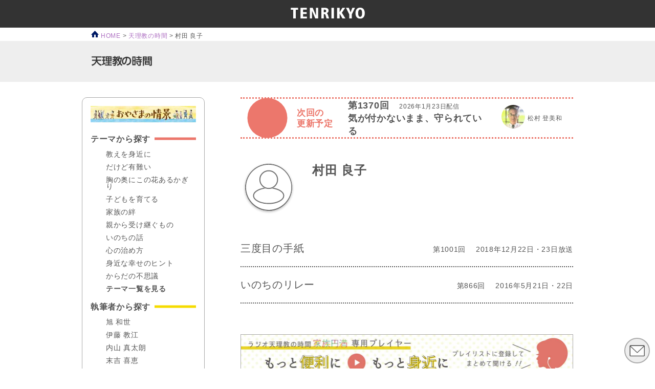

--- FILE ---
content_type: text/html; charset=UTF-8
request_url: https://www.tenrikyo.or.jp/yoboku/radio_author/%E6%9D%91%E7%94%B0-%E8%89%AF%E5%AD%90/
body_size: 13025
content:
<!DOCTYPE html>
<!--[if IE 7 ]>
<html class="ie7" lang="ja" xmlns:og="http://ogp.me/ns#">
<![endif]-->
<!--[if IE 8 ]>
<html class="ie8" lang="ja" xmlns:og="http://ogp.me/ns#">
<![endif]-->
<!--[if (gte IE 9)|!(IE)]><!-->
<html lang="ja" xmlns:og="http://ogp.me/ns#">
<!--[endif]-->

<head>
	<meta charset="UTF-8" />
	<meta http-equiv="Content-Style-Type" content="text/css" />
	<meta http-equiv="Content-Script-Type" content="text/javascript" />

	<!-- IE対応 //-->
	<!--[if IE 7 ]>
	<meta http-equiv="X-UA-Compatible" content="IE=IE7">
	<![endif]-->
	<!--[if IE 8 ]>
	<meta http-equiv="X-UA-Compatible" content="IE=IE8">
	<![endif]-->
	<!--[if (gte IE 9)|!(IE)]><!-->
	<meta http-equiv="X-UA-Compatible" content="IE=edge">
	<!--<![endif]-->
	<!--// IE対応 -->

	<!-- IE8以下のHTML5対応 //-->
	<!--[if lt IE 9]>
	<script src="http://html5shiv.googlecode.com/svn/trunk/html5.js"></script>
	<script src="http://ie7-js.googlecode.com/svn/version/2.1(beta4)/IE9.js"></script>
	<![endif]-->
	<!--// IE8以下のHTML5対応 -->

	<!-- Media Queries //-->
	<meta name="viewport" content="width=device-width, initial-scale=1">
	<!--[if lt IE 9]>
	<script src="http://css3-mediaqueries-js.googlecode.com/svn/trunk/css3-mediaqueries.js"></script>
	<![endif]-->
	<!--// Media Queries -->

	<!-- rss //-->
	<link rel="alternate" type="application/rss+xml" href="https://www.tenrikyo.or.jp/yoboku/feed/" title="RSS 2.0" />
	<link rel="alternate" type="application/atom+xml" href="https://www.tenrikyo.or.jp/yoboku/feed/atom/" title="Atom cite contents" />
	<!--// rss -->

	<!-- stylesheet //-->
	<link rel="stylesheet" type="text/css" href="https://www.tenrikyo.or.jp/yoboku/wp-content/themes/tenrikyo/style.css" />
	<link rel="stylesheet" href="https://www.tenrikyo.or.jp/yoboku/wp-content/themes/tenrikyo/css/print.css" type="text/css" media="print" />
	<!--// stylesheet -->

	<!-- favicon //-->
	<link rel="shortcut icon" href="https://www.tenrikyo.or.jp/jpn/favicon.ico" />
	<!--// favicon -->

		
<!-- All in One SEO Pack 2.2.5.1 by Michael Torbert of Semper Fi Web Design[,] -->
<link rel="canonical" href="https://www.tenrikyo.or.jp/yoboku/radio_author/%e6%9d%91%e7%94%b0-%e8%89%af%e5%ad%90/" />
		<script type="text/javascript">
		  var _gaq = _gaq || [];
		var pluginUrl =
 		'//www.google-analytics.com/plugins/ga/inpage_linkid.js';
		_gaq.push(['_require', 'inpage_linkid', pluginUrl]);
		  _gaq.push(['_setAccount', 'UA-46298459-3']);
		  _gaq.push(['_gat._anonymizeIp']);
		  _gaq.push(['_setAllowLinker', true]);
		  _gaq.push(['_trackPageview']);
		  (function() {
		    var ga = document.createElement('script'); ga.type = 'text/javascript'; ga.async = true;
			ga.src = ('https:' == document.location.protocol ? 'https://' : 'http://') + 'stats.g.doubleclick.net/dc.js';
		    var s = document.getElementsByTagName('script')[0]; s.parentNode.insertBefore(ga, s);
		  })();
		</script>
		<script type="text/javascript">
		function recordOutboundLink(link, category, action) {
					_gat._getTrackerByName()._trackEvent(category, action);
					if ( link.target == '_blank' ) return true;
			setTimeout('document.location = "' + link.href + '"', 100);
			return false;
		}
			/* use regular Javascript for this */
			function getAttr(ele, attr) {
				var result = (ele.getAttribute && ele.getAttribute(attr)) || null;
				if( !result ) {
					var attrs = ele.attributes;
					var length = attrs.length;
					for(var i = 0; i < length; i++)
					if(attr[i].nodeName === attr) result = attr[i].nodeValue;
				}
				return result;
			}

			function aiosp_addLoadEvent(func) {
			  var oldonload = window.onload;
			  if (typeof window.onload != 'function') {
			    window.onload = func;
			  } else {
			    window.onload = function() {
			      if (oldonload) {
			        oldonload();
			      }
			      func();
			    }
			  }
			}

			function aiosp_addEvent(element, evnt, funct){
			  if (element.attachEvent)
			   return element.attachEvent('on'+evnt, funct);
			  else
			   return element.addEventListener(evnt, funct, false);
			}

			aiosp_addLoadEvent(function () {
				var links = document.getElementsByTagName('a');
				for (var x=0; x < links.length; x++) {
					if (typeof links[x] == 'undefined') continue;
					aiosp_addEvent( links[x], 'onclick', function () {
						var mydomain = new RegExp(document.domain, 'i');
						href = getAttr(this, 'href');
						if (href && href.toLowerCase().indexOf('http') === 0 && !mydomain.test(href)) {
							recordOutboundLink(this, 'Outbound Links', href);
						}
					});
				}
			});
		</script>
<!-- /all in one seo pack -->
<link rel='stylesheet' id='contact-form-7-css'  href='https://www.tenrikyo.or.jp/yoboku/wp-content/plugins/contact-form-7/includes/css/styles.css?ver=4.0' type='text/css' media='all' />
<link rel='stylesheet' id='responsive-lightbox-fancybox-front-css'  href='https://www.tenrikyo.or.jp/yoboku/wp-content/plugins/responsive-lightbox/assets/fancybox/jquery.fancybox-1.3.4.css?ver=4.1' type='text/css' media='all' />
<script type='text/javascript' src='https://www.tenrikyo.or.jp/yoboku/wp-includes/js/jquery/jquery.js?ver=1.11.1'></script>
<script type='text/javascript' src='https://www.tenrikyo.or.jp/yoboku/wp-includes/js/jquery/jquery-migrate.min.js?ver=1.2.1'></script>
<script type='text/javascript' src='https://www.tenrikyo.or.jp/yoboku/wp-content/plugins/responsive-lightbox/assets/fancybox/jquery.fancybox-1.3.4.js?ver=4.1'></script>
<script type='text/javascript'>
/* <![CDATA[ */
var rlArgs = {"script":"fancybox","selector":"lightbox","custom_events":"","activeGalleries":"1","modal":"0","showOverlay":"1","showCloseButton":"1","enableEscapeButton":"1","hideOnOverlayClick":"1","hideOnContentClick":"0","cyclic":"0","showNavArrows":"1","autoScale":"1","scrolling":"yes","centerOnScroll":"1","opacity":"1","overlayOpacity":"70","overlayColor":"#666","titleShow":"1","titlePosition":"outside","transitions":"fade","easings":"swing","speeds":"300","changeSpeed":"300","changeFade":"100","padding":"5","margin":"5","videoWidth":"1080","videoHeight":"720"};
/* ]]> */
</script>
<script type='text/javascript' src='https://www.tenrikyo.or.jp/yoboku/wp-content/plugins/responsive-lightbox/js/front.js?ver=4.1'></script>
<link rel="EditURI" type="application/rsd+xml" title="RSD" href="https://www.tenrikyo.or.jp/yoboku/xmlrpc.php?rsd" />
<link rel="wlwmanifest" type="application/wlwmanifest+xml" href="https://www.tenrikyo.or.jp/yoboku/wp-includes/wlwmanifest.xml" /> 
		<!-- Google tag (gtag.js) -->
	<script async src="https://www.googletagmanager.com/gtag/js?id=G-V7EZ2XKG3X"></script>
	<script>
	window.dataLayer = window.dataLayer || [];
	function gtag(){dataLayer.push(arguments);}
	gtag('js', new Date());

	gtag('config', 'G-V7EZ2XKG3X');
	</script>
	
	<script>
		if(!$){ $ = jQuery; }
	</script>
		<title>村田 良子 - 天理教の時間 | 天理教・信仰している方へ</title>
	<!-- html5のaudio・videoタグ未対応ブラウザでも対応させるスクリプト(下の一行のみ) -->
	<script src="https://api.html5media.info/1.1.4/html5media.min.js"></script>
	<script src="https://www.tenrikyo.or.jp/yoboku/wp-content/themes/tenrikyo/js/audio.js"></script>
	<script src="https://www.tenrikyo.or.jp/yoboku/wp-content/themes/tenrikyo/js/radio.js?date=20200622"></script>
	<link rel="stylesheet" href="https://www.tenrikyo.or.jp/yoboku/wp-content/themes/tenrikyo/radio.css?date=20220416">
</head>

<body class="reg-page now_zone-page doyusha-page radio-page">
	<div id="fb-root"></div>
	<script async>
	(function(d, s, id) {
		var js, fjs = d.getElementsByTagName(s)[0];
		if (d.getElementById(id)) return;
		js = d.createElement(s); js.id = id;
		js.src = "//connect.facebook.net/ja_JP/sdk.js#xfbml=1&version=v4.0";
		fjs.parentNode.insertBefore(js, fjs);
	}(document, 'script', 'facebook-jssdk'));
	</script>

	<header>
		<div id="header">
			<div id="header02"><a tabindex="-1" href="https://www.tenrikyo.or.jp/yoboku"><img src="https://www.tenrikyo.or.jp/yoboku/wp-content/themes/tenrikyo/images/site_id.svg" alt="天理教・信仰している方へ" /></a></div>
		</div>
	</header>

	
	<div id="breadcrumb" style="margin:5px auto 3px;">
		<p class="topicPath">
			<a tabindex="-1" href="https://www.tenrikyo.or.jp/yoboku/"><img src="https://www.tenrikyo.or.jp/yoboku/wp-content/themes/tenrikyo/images/home.png" alt="ホーム" /> HOME</a> &gt; <a tabindex="-1" href="https://www.tenrikyo.or.jp/yoboku/radio/">天理教の時間</a> &gt; <span class="current">村田 良子</span>		</p>
	</div>

	<div id="title_area">
		<div id="page_title">
							<h1><img tabindex="0" src="https://www.tenrikyo.or.jp/yoboku/wp-content/themes/tenrikyo/images/title_radio.png" alt="天理教の時間" aria-label="天理教の時間" /></h1>
					</div>
	</div>

	<!-- mobile menu -->
<button type="button" name="toggle_menu" aria-label="メニュー表示">
	<span class="mobile_menu_bar mobile_menu_bar--1"></span>
	<span class="mobile_menu_bar mobile_menu_bar--2"></span>
	<span class="mobile_menu_bar mobile_menu_bar--3"></span>
</button>
<div class="mobile_menu">
	<aside class="radio_sidebar">

	<div class="radio_next_sidebar">
		<section class="radio_next" id="radio_next">
	<div class="radio_next_icon">
		<!-- <svg id="radio_svg_icon" x="0" y="0" width="48" height="50" viewBox="0 0 48 50">
			<g>
				<g>
					<path class="st0" d="M36.6,23.4H11.5v-1.2c0-0.3-0.2-0.5-0.5-0.5c-0.3,0-0.5,0.2-0.5,0.5v1.2H6.1c-0.3,0-0.5,0.2-0.5,0.5
					c0,0.3,0.2,0.5,0.5,0.5h4.5v1.6c0,0.3,0.2,0.5,0.5,0.5c0.3,0,0.5-0.2,0.5-0.5v-1.6h25.1c0.3,0,0.5-0.2,0.5-0.5
					C37.1,23.6,36.9,23.4,36.6,23.4z"/>
					<path class="st0" d="M45.4,17.3h-3c0-0.7-0.5-1.2-1.2-1.2h-3c-0.7,0-1.2,0.5-1.2,1.2h-2.1c0-0.7-0.5-1.2-1.2-1.2h-3
					c-0.7,0-1.2,0.5-1.2,1.2H8.2L44.8,2.6c0.6-0.2,0.9-0.9,0.6-1.5c-0.2-0.6-0.9-0.9-1.5-0.6L1.9,17.4c-0.1,0-0.2,0.1-0.3,0.2
					C0.7,17.9,0,18.8,0,19.9v27.4c0,1.4,1.2,2.6,2.6,2.6h42.8c1.4,0,2.6-1.2,2.6-2.6V19.9C48,18.5,46.8,17.3,45.4,17.3z M8.7,36.1
					c-1.3,0-2.4-1.1-2.4-2.4s1.1-2.4,2.4-2.4c1.3,0,2.4,1.1,2.4,2.4S10,36.1,8.7,36.1z M15.4,36.1c-1.3,0-2.4-1.1-2.4-2.4
					s1.1-2.4,2.4-2.4c1.3,0,2.4,1.1,2.4,2.4S16.7,36.1,15.4,36.1z M27.2,44.7h-0.3c-0.4-0.5-0.8-1-1.1-1.6h1.3V44.7z M27.2,42.2h-1.8
					c-0.2-0.5-0.4-1.1-0.5-1.6h2.2V42.2z M27.2,39.6h-2.3c0-0.3,0-0.5,0-0.8c0-0.3,0-0.6,0-0.9h2.3V39.6z M27.2,37.1H25
					c0.1-0.6,0.3-1.1,0.5-1.6h1.7V37.1z M27.2,34.6h-1.3c0.3-0.6,0.7-1.1,1.1-1.6h0.2V34.6z M29.7,47c-0.6-0.3-1.1-0.7-1.6-1.1v-0.3
					h1.6V47z M29.7,44.7h-1.6v-1.6h1.6V44.7z M29.7,42.2h-1.6v-1.6h1.6V42.2z M29.7,39.6h-1.6V38h1.6V39.6z M29.7,37.1h-1.6v-1.6h1.6
					V37.1z M29.7,34.6h-1.6v-1.6h1.6V34.6z M29.7,32h-1.6v-0.2c0.5-0.4,1-0.8,1.6-1.1V32z M32.3,47.9c-0.6-0.1-1.1-0.3-1.6-0.5v-1.8
					h1.6V47.9z M32.3,44.7h-1.6v-1.6h1.6V44.7z M32.3,42.2h-1.6v-1.6h1.6V42.2z M32.3,39.6h-1.6V38h1.6V39.6z M32.3,37.1h-1.6v-1.6
					h1.6V37.1z M32.3,34.6h-1.6v-1.6h1.6V34.6z M32.3,32h-1.6v-1.7c0.5-0.2,1.1-0.4,1.6-0.5V32z M34.8,48c-0.3,0-0.6,0-0.9,0
					c-0.3,0-0.5,0-0.8,0v-2.4h1.6V48z M34.8,44.7h-1.6v-1.6h1.6V44.7z M34.8,42.2h-1.6v-1.6h1.6V42.2z M34.8,39.6h-1.6V38h1.6V39.6z
					M34.8,37.1h-1.6v-1.6h1.6V37.1z M34.8,34.6h-1.6v-1.6h1.6V34.6z M34.8,32h-1.6v-2.3c0.3,0,0.5,0,0.8,0c0.3,0,0.6,0,0.9,0V32z
					M37.4,47.4c-0.5,0.2-1.1,0.4-1.6,0.5v-2.2h1.6V47.4z M37.4,44.7h-1.6v-1.6h1.6V44.7z M37.4,42.2h-1.6v-1.6h1.6V42.2z M37.4,39.6
					h-1.6V38h1.6V39.6z M37.4,37.1h-1.6v-1.6h1.6V37.1z M37.4,34.6h-1.6v-1.6h1.6V34.6z M37.4,32h-1.6v-2.1c0.6,0.1,1.1,0.3,1.6,0.5
					V32z M39.9,45.8c-0.5,0.4-1,0.8-1.6,1.1v-1.3h1.6V45.8z M39.9,44.7h-1.6v-1.6h1.6V44.7z M39.9,42.2h-1.6v-1.6h1.6V42.2z
					M39.9,39.6h-1.6V38h1.6V39.6z M39.9,37.1h-1.6v-1.6h1.6V37.1z M39.9,34.6h-1.6v-1.6h1.6V34.6z M39.9,32h-1.6v-1.2
					C38.9,31.1,39.4,31.5,39.9,32L39.9,32z M41,44.7h-0.2v-1.6h1.3C41.8,43.7,41.4,44.2,41,44.7z M42.5,42.2h-1.7v-1.6H43
					C42.9,41.1,42.7,41.7,42.5,42.2z M43.1,39.6h-2.3V38h2.3c0,0.3,0,0.6,0,0.9C43.1,39.1,43.1,39.4,43.1,39.6z M42.5,35.5
					c0.2,0.5,0.4,1.1,0.5,1.6h-2.1v-1.6H42.5z M40.8,34.6v-1.6h0.1c0.4,0.5,0.8,1,1.1,1.6H40.8z M43.8,26.1c0,0.7-0.5,1.2-1.2,1.2H5.3
					c-0.7,0-1.2-0.5-1.2-1.2v-4.6c0-0.7,0.5-1.2,1.2-1.2h37.2c0.7,0,1.2,0.5,1.2,1.2V26.1z"/>
				</g>
			</g>
		</svg> -->
		<svg id="radio_svg_icon" x="0px" y="0px" viewBox="0 0 48 50">
			<path class="st0" d="M41.5,27.6c-1,0-1.7-0.8-1.7-1.7v-5.3c0-7.6-7-13.7-15.6-13.7S8.5,13,8.5,20.6v5.3c0,1-0.8,1.7-1.7,1.7S5,26.9,5,25.9v-5.3
			c0-9.5,8.6-17.2,19.1-17.2s19.1,7.7,19.1,17.2v5.3C43.2,26.9,42.4,27.6,41.5,27.6z"/>
			<path class="st0" d="M36.4,46.9c-1,0-1.7-0.8-1.7-1.7V27.3c0-1,0.8-1.7,1.7-1.7c6.4,0,11.6,4.8,11.6,10.7S42.8,46.9,36.4,46.9z M38.1,29.2v14
			c3.5-0.5,6.2-3.4,6.4-7C44.4,32.6,41.7,29.7,38.1,29.2z"/>
			<path class="st0" d="M11.8,46.9c-6.4,0-11.6-4.8-11.6-10.6s5.2-10.7,11.6-10.7c1,0,1.7,0.8,1.7,1.7c0,0,0,0,0,0v17.8
			C13.5,46.1,12.7,46.9,11.8,46.9z M10,29.2c-3.5,0.5-6.2,3.5-6.4,7c0.2,3.6,2.9,6.5,6.4,7V29.2z"/>
			<path class="st0" d="M29.7,17.7c-0.3,0-0.7-0.1-0.9-0.3c-5.2-3.4-8.9-0.3-9.1-0.2c-0.7,0.6-1.8,0.5-2.4-0.2c-0.6-0.7-0.5-1.8,0.1-2.4
			c1.9-1.7,7.2-4,13.2-0.2c0.8,0.5,1,1.6,0.5,2.4C30.8,17.4,30.2,17.7,29.7,17.7L29.7,17.7z"/>
		</svg>
	</div>
	<div class="radio_next_heading">次回の<br>更新予定</div>
	<div class="radio_next_titleWrap">
		<p class="radio_next__number_date"><span class="radio_next__number">第1370回</span><span class="radio_next__date">2026年1月23日配信</span></p>
		<h3 class="radio_next__title">気が付かないまま、守られている</h3>
	</div>
	<div class="radio_next_author">
				<div class="radio_next_author_image">
			<img width="100" height="100" src="https://www.tenrikyo.or.jp/yoboku/wp-content/uploads/1000002565-e1752799713930-119x119.jpg" class="attachment-100x100" alt="家族円満　松村登美和" />		</div>
		松村 登美和	</div>
			<p class="radio_next_author_mobile">文：松村 登美和</p>
	</section>
	</div>

	<div class="radio_sidebar_categoryWrap">
		<div class="radio_next_sidebar" style="margin: 0 auto 10px;">
						<a href="https://www.tenrikyo.or.jp/yoboku/radio/joukei_24/">
				<img src="https://www.tenrikyo.or.jp/yoboku/wp-content/uploads/banner-single-jokei-300x46.jpg" alt="おやさまの情景">
			</a>
		</div>

				<h2 class="radio_sidebar_category__heading radio_sidebar_category__heading--theme"><span>テーマから探す</span></h2>
		<ul class="radio_categories">
						<li><a href="https://www.tenrikyo.or.jp/yoboku/radio_program/%e6%95%99%e3%81%88%e3%82%92%e8%ba%ab%e8%bf%91%e3%81%ab/">教えを身近に</a><!--(317)--></li>
						<li><a href="https://www.tenrikyo.or.jp/yoboku/radio_program/%e3%81%a0%e3%81%91%e3%81%a9%e6%9c%89%e9%9b%a3%e3%81%84/">だけど有難い</a><!--(22)--></li>
						<li><a href="https://www.tenrikyo.or.jp/yoboku/radio_program/munenookuni/">胸の奥にこの花あるかぎり</a><!--(12)--></li>
						<li><a href="https://www.tenrikyo.or.jp/yoboku/radio_program/%e5%ad%90%e3%81%a9%e3%82%82%e3%82%92%e8%82%b2%e3%81%a6%e3%82%8b/">子どもを育てる</a><!--(77)--></li>
						<li><a href="https://www.tenrikyo.or.jp/yoboku/radio_program/%e5%ae%b6%e6%97%8f%e3%81%ae%e7%b5%86/">家族の絆</a><!--(63)--></li>
						<li><a href="https://www.tenrikyo.or.jp/yoboku/radio_program/%e8%a6%aa%e3%81%8b%e3%82%89%e5%8f%97%e3%81%91%e7%b6%99%e3%81%90%e3%82%82%e3%81%ae/">親から受け継ぐもの</a><!--(24)--></li>
						<li><a href="https://www.tenrikyo.or.jp/yoboku/radio_program/%e3%81%84%e3%81%ae%e3%81%a1%e3%81%ae%e8%a9%b1/">いのちの話</a><!--(54)--></li>
						<li><a href="https://www.tenrikyo.or.jp/yoboku/radio_program/%e5%bf%83%e3%81%ae%e6%b2%bb%e3%82%81%e6%96%b9/">心の治め方</a><!--(96)--></li>
						<li><a href="https://www.tenrikyo.or.jp/yoboku/radio_program/%e8%ba%ab%e8%bf%91%e3%81%aa%e5%b9%b8%e3%81%9b%e3%81%ae%e3%83%92%e3%83%b3%e3%83%88/">身近な幸せのヒント</a><!--(85)--></li>
						<li><a href="https://www.tenrikyo.or.jp/yoboku/radio_program/%e3%81%8b%e3%82%89%e3%81%a0%e3%81%ae%e4%b8%8d%e6%80%9d%e8%ad%b0/">からだの不思議</a><!--(17)--></li>
						<li><a class="radio_categories__all" href="https://www.tenrikyo.or.jp/yoboku/radio-content/theme/">テーマ一覧を見る</a></li>
		</ul>
		
				<h2 class="radio_sidebar_category__heading radio_sidebar_category__heading--author"><span>執筆者から探す</span></h2>
		<ul class="radio_categories">
						<li><a href="https://www.tenrikyo.or.jp/yoboku/radio_author/%e6%97%ad-%e5%92%8c%e4%b8%96/">旭 和世</a><!--(20)--></li>
						<li><a href="https://www.tenrikyo.or.jp/yoboku/radio_author/%e4%bc%8a%e8%97%a4-%e6%95%99%e6%b1%9f/">伊藤 教江</a><!--(12)--></li>
						<li><a href="https://www.tenrikyo.or.jp/yoboku/radio_author/%e5%86%85%e5%b1%b1-%e7%9c%9f%e5%a4%aa%e6%9c%97/">内山 真太朗</a><!--(8)--></li>
						<li><a href="https://www.tenrikyo.or.jp/yoboku/radio_author/%e6%9c%ab%e5%90%89-%e5%96%9c%e6%81%b5/">末吉 喜恵</a><!--(12)--></li>
						<li><a href="https://www.tenrikyo.or.jp/yoboku/radio_author/sekine/">関根 健一</a><!--(32)--></li>
						<li><a href="https://www.tenrikyo.or.jp/yoboku/radio_author/%e4%b8%ad%e8%87%ba-%e7%9c%9e%e6%b2%bb/">中臺 眞治</a><!--(20)--></li>
						<li><a href="https://www.tenrikyo.or.jp/yoboku/radio_author/%e9%87%8e%e5%8f%a3-%e4%bf%a1%e4%b9%9f/">野口 信也</a><!--(16)--></li>
						<li><a href="https://www.tenrikyo.or.jp/yoboku/radio_author/%e9%95%b7%e8%b0%b7%e5%b7%9d-%e5%96%84%e4%b9%85/">長谷川 善久</a><!--(4)--></li>
						<li><a href="https://www.tenrikyo.or.jp/yoboku/radio_author/%e6%9d%be%e6%9d%91-%e7%99%bb%e7%be%8e%e5%92%8c/">松村 登美和</a><!--(6)--></li>
						<li><a href="https://www.tenrikyo.or.jp/yoboku/radio_author/%e7%9b%ae%e9%bb%92-%e5%92%8c%e5%8a%a0%e5%ad%90/">目黒 和加子</a><!--(69)--></li>
						<li><a href="https://www.tenrikyo.or.jp/yoboku/radio_author/%e5%b1%b1%ef%a8%91-%e7%9f%b3%e6%a0%b9/">山﨑 石根</a><!--(56)--></li>
						<li><a href="https://www.tenrikyo.or.jp/yoboku/radio_author/yamamoto/">山本 達則</a><!--(30)--></li>
						<li><a class="radio_categories__all" href="https://www.tenrikyo.or.jp/yoboku/radio-content/author/">執筆者一覧を見る</a></li>
		</ul>
			</div>

	
	</aside>
</div>
<div id="content">
	<div class="entry radio">
		<main>
			<section class="radio_next" id="radio_next">
	<div class="radio_next_icon">
		<!-- <svg id="radio_svg_icon" x="0" y="0" width="48" height="50" viewBox="0 0 48 50">
			<g>
				<g>
					<path class="st0" d="M36.6,23.4H11.5v-1.2c0-0.3-0.2-0.5-0.5-0.5c-0.3,0-0.5,0.2-0.5,0.5v1.2H6.1c-0.3,0-0.5,0.2-0.5,0.5
					c0,0.3,0.2,0.5,0.5,0.5h4.5v1.6c0,0.3,0.2,0.5,0.5,0.5c0.3,0,0.5-0.2,0.5-0.5v-1.6h25.1c0.3,0,0.5-0.2,0.5-0.5
					C37.1,23.6,36.9,23.4,36.6,23.4z"/>
					<path class="st0" d="M45.4,17.3h-3c0-0.7-0.5-1.2-1.2-1.2h-3c-0.7,0-1.2,0.5-1.2,1.2h-2.1c0-0.7-0.5-1.2-1.2-1.2h-3
					c-0.7,0-1.2,0.5-1.2,1.2H8.2L44.8,2.6c0.6-0.2,0.9-0.9,0.6-1.5c-0.2-0.6-0.9-0.9-1.5-0.6L1.9,17.4c-0.1,0-0.2,0.1-0.3,0.2
					C0.7,17.9,0,18.8,0,19.9v27.4c0,1.4,1.2,2.6,2.6,2.6h42.8c1.4,0,2.6-1.2,2.6-2.6V19.9C48,18.5,46.8,17.3,45.4,17.3z M8.7,36.1
					c-1.3,0-2.4-1.1-2.4-2.4s1.1-2.4,2.4-2.4c1.3,0,2.4,1.1,2.4,2.4S10,36.1,8.7,36.1z M15.4,36.1c-1.3,0-2.4-1.1-2.4-2.4
					s1.1-2.4,2.4-2.4c1.3,0,2.4,1.1,2.4,2.4S16.7,36.1,15.4,36.1z M27.2,44.7h-0.3c-0.4-0.5-0.8-1-1.1-1.6h1.3V44.7z M27.2,42.2h-1.8
					c-0.2-0.5-0.4-1.1-0.5-1.6h2.2V42.2z M27.2,39.6h-2.3c0-0.3,0-0.5,0-0.8c0-0.3,0-0.6,0-0.9h2.3V39.6z M27.2,37.1H25
					c0.1-0.6,0.3-1.1,0.5-1.6h1.7V37.1z M27.2,34.6h-1.3c0.3-0.6,0.7-1.1,1.1-1.6h0.2V34.6z M29.7,47c-0.6-0.3-1.1-0.7-1.6-1.1v-0.3
					h1.6V47z M29.7,44.7h-1.6v-1.6h1.6V44.7z M29.7,42.2h-1.6v-1.6h1.6V42.2z M29.7,39.6h-1.6V38h1.6V39.6z M29.7,37.1h-1.6v-1.6h1.6
					V37.1z M29.7,34.6h-1.6v-1.6h1.6V34.6z M29.7,32h-1.6v-0.2c0.5-0.4,1-0.8,1.6-1.1V32z M32.3,47.9c-0.6-0.1-1.1-0.3-1.6-0.5v-1.8
					h1.6V47.9z M32.3,44.7h-1.6v-1.6h1.6V44.7z M32.3,42.2h-1.6v-1.6h1.6V42.2z M32.3,39.6h-1.6V38h1.6V39.6z M32.3,37.1h-1.6v-1.6
					h1.6V37.1z M32.3,34.6h-1.6v-1.6h1.6V34.6z M32.3,32h-1.6v-1.7c0.5-0.2,1.1-0.4,1.6-0.5V32z M34.8,48c-0.3,0-0.6,0-0.9,0
					c-0.3,0-0.5,0-0.8,0v-2.4h1.6V48z M34.8,44.7h-1.6v-1.6h1.6V44.7z M34.8,42.2h-1.6v-1.6h1.6V42.2z M34.8,39.6h-1.6V38h1.6V39.6z
					M34.8,37.1h-1.6v-1.6h1.6V37.1z M34.8,34.6h-1.6v-1.6h1.6V34.6z M34.8,32h-1.6v-2.3c0.3,0,0.5,0,0.8,0c0.3,0,0.6,0,0.9,0V32z
					M37.4,47.4c-0.5,0.2-1.1,0.4-1.6,0.5v-2.2h1.6V47.4z M37.4,44.7h-1.6v-1.6h1.6V44.7z M37.4,42.2h-1.6v-1.6h1.6V42.2z M37.4,39.6
					h-1.6V38h1.6V39.6z M37.4,37.1h-1.6v-1.6h1.6V37.1z M37.4,34.6h-1.6v-1.6h1.6V34.6z M37.4,32h-1.6v-2.1c0.6,0.1,1.1,0.3,1.6,0.5
					V32z M39.9,45.8c-0.5,0.4-1,0.8-1.6,1.1v-1.3h1.6V45.8z M39.9,44.7h-1.6v-1.6h1.6V44.7z M39.9,42.2h-1.6v-1.6h1.6V42.2z
					M39.9,39.6h-1.6V38h1.6V39.6z M39.9,37.1h-1.6v-1.6h1.6V37.1z M39.9,34.6h-1.6v-1.6h1.6V34.6z M39.9,32h-1.6v-1.2
					C38.9,31.1,39.4,31.5,39.9,32L39.9,32z M41,44.7h-0.2v-1.6h1.3C41.8,43.7,41.4,44.2,41,44.7z M42.5,42.2h-1.7v-1.6H43
					C42.9,41.1,42.7,41.7,42.5,42.2z M43.1,39.6h-2.3V38h2.3c0,0.3,0,0.6,0,0.9C43.1,39.1,43.1,39.4,43.1,39.6z M42.5,35.5
					c0.2,0.5,0.4,1.1,0.5,1.6h-2.1v-1.6H42.5z M40.8,34.6v-1.6h0.1c0.4,0.5,0.8,1,1.1,1.6H40.8z M43.8,26.1c0,0.7-0.5,1.2-1.2,1.2H5.3
					c-0.7,0-1.2-0.5-1.2-1.2v-4.6c0-0.7,0.5-1.2,1.2-1.2h37.2c0.7,0,1.2,0.5,1.2,1.2V26.1z"/>
				</g>
			</g>
		</svg> -->
		<svg id="radio_svg_icon" x="0px" y="0px" viewBox="0 0 48 50">
			<path class="st0" d="M41.5,27.6c-1,0-1.7-0.8-1.7-1.7v-5.3c0-7.6-7-13.7-15.6-13.7S8.5,13,8.5,20.6v5.3c0,1-0.8,1.7-1.7,1.7S5,26.9,5,25.9v-5.3
			c0-9.5,8.6-17.2,19.1-17.2s19.1,7.7,19.1,17.2v5.3C43.2,26.9,42.4,27.6,41.5,27.6z"/>
			<path class="st0" d="M36.4,46.9c-1,0-1.7-0.8-1.7-1.7V27.3c0-1,0.8-1.7,1.7-1.7c6.4,0,11.6,4.8,11.6,10.7S42.8,46.9,36.4,46.9z M38.1,29.2v14
			c3.5-0.5,6.2-3.4,6.4-7C44.4,32.6,41.7,29.7,38.1,29.2z"/>
			<path class="st0" d="M11.8,46.9c-6.4,0-11.6-4.8-11.6-10.6s5.2-10.7,11.6-10.7c1,0,1.7,0.8,1.7,1.7c0,0,0,0,0,0v17.8
			C13.5,46.1,12.7,46.9,11.8,46.9z M10,29.2c-3.5,0.5-6.2,3.5-6.4,7c0.2,3.6,2.9,6.5,6.4,7V29.2z"/>
			<path class="st0" d="M29.7,17.7c-0.3,0-0.7-0.1-0.9-0.3c-5.2-3.4-8.9-0.3-9.1-0.2c-0.7,0.6-1.8,0.5-2.4-0.2c-0.6-0.7-0.5-1.8,0.1-2.4
			c1.9-1.7,7.2-4,13.2-0.2c0.8,0.5,1,1.6,0.5,2.4C30.8,17.4,30.2,17.7,29.7,17.7L29.7,17.7z"/>
		</svg>
	</div>
	<div class="radio_next_heading">次回の<br>更新予定</div>
	<div class="radio_next_titleWrap">
		<p class="radio_next__number_date"><span class="radio_next__number">第1370回</span><span class="radio_next__date">2026年1月23日配信</span></p>
		<h3 class="radio_next__title">気が付かないまま、守られている</h3>
	</div>
	<div class="radio_next_author">
				<div class="radio_next_author_image">
			<img width="100" height="100" src="https://www.tenrikyo.or.jp/yoboku/wp-content/uploads/1000002565-e1752799713930-119x119.jpg" class="attachment-100x100" alt="家族円満　松村登美和" />		</div>
		松村 登美和	</div>
			<p class="radio_next_author_mobile">文：松村 登美和</p>
	</section>

			<section class="radio_archive" id="radio_archive">
				<div class="radio_archive_authorWrap">
					<div class="radio_archive_author__image">
						<img class="svg-small" src="https://www.tenrikyo.or.jp/yoboku/wp-content/themes/tenrikyo/images/icon-avatar-default.svg" alt="" >					</div>
					<div class="radio_archive_author__text">
						<h1 class="radio_archive_author__title">村田 良子</h1>
						<div class="radio_archive_author_description"></div>
					</div>
				</div>
				<div class="radio_archive_container radio_archive_container--author">
					<ul>
												<li class="radio_archive_content radio_archive_content--author">
							<h2 class="radio_archive_content__title radio_archive_content__title--author"><a href="https://www.tenrikyo.or.jp/yoboku/radio/r1001_2_2-2/">三度目の手紙</a></h2>
							<p class="radio_archive_content__number radio_archive_content__number--author">第1001回</p>
							<p class="radio_archive_content__date radio_archive_content__date--author">2018年12月22日・23日放送</p>
						</li>
												<li class="radio_archive_content radio_archive_content--author">
							<h2 class="radio_archive_content__title radio_archive_content__title--author"><a href="https://www.tenrikyo.or.jp/yoboku/radio/ka0866/">いのちのリレー</a></h2>
							<p class="radio_archive_content__number radio_archive_content__number--author">第866回</p>
							<p class="radio_archive_content__date radio_archive_content__date--author">2016年5月21日・22日</p>
						</li>
											</ul>
				</div>
								<div class="radio-pagenavi">
									</div>
			</section>
			
			<div class="radio_widebanner">
    <a href="https://www.tenrikyo.or.jp/yoboku/radioplayer"><img src="https://www.tenrikyo.or.jp/yoboku/wp-content/themes/tenrikyo/images/bn_radioplayer-w650x80.jpg" alt="天理教の時間専用プレイヤーでもっと便利にもっと身近に"><img class="spShow" src="https://www.tenrikyo.or.jp/yoboku/wp-content/themes/tenrikyo/images/bn_radioplayer-w320x80.jpg" alt="天理教の時間専用プレイヤーでもっと便利にもっと身近に"></a>
</div>

				<section class="radio_archive" id="radio_recommend">
		<h2 class="radio_archive_title">おすすめのおはなし</h2>
		<div class="radio_archive_container">
						<a class="radio_archive_contentWrap" href="https://www.tenrikyo.or.jp/yoboku/radio/r1350_1/" aria-label="タイでひろがるたすけ合いの輪">
				<article class="radio_archive_content">
					<div class="radio_archive_content__titleWrap">
						<p class="radio_archive_content__number">第1350回</p>
						<h3 class="radio_archive_content__title">タイでひろがるたすけ合いの輪</h3>
						<p class="radio_archive_content__date">2025年9月5日配信</p>
					</div>
										<div class="radio_archive_content__author">
						<div class="radio_archive_content__author_image">
							<img width="100" height="100" src="https://www.tenrikyo.or.jp/yoboku/wp-content/uploads/------------------------------62-e1704936091815-119x119.jpg" class="attachment-100x100" alt="野口信也先生" />						</div>
						<span class="radio_archive_content__author_name">野口 信也</span>
					</div>
									</article>
			</a>
						<a class="radio_archive_contentWrap" href="https://www.tenrikyo.or.jp/yoboku/radio/r1331_1/" aria-label="本当のながいき">
				<article class="radio_archive_content">
					<div class="radio_archive_content__titleWrap">
						<p class="radio_archive_content__number">第1331回</p>
						<h3 class="radio_archive_content__title">本当のながいき</h3>
						<p class="radio_archive_content__date">2025年4月25日配信</p>
					</div>
										<div class="radio_archive_content__author">
						<div class="radio_archive_content__author_image">
							<img width="100" height="100" src="https://www.tenrikyo.or.jp/yoboku/wp-content/uploads/----------------image-143-e1715231087556.jpg" class="attachment-100x100" alt="家族円満　旭和世" />						</div>
						<span class="radio_archive_content__author_name">旭 和世</span>
					</div>
									</article>
			</a>
						<a class="radio_archive_contentWrap" href="https://www.tenrikyo.or.jp/yoboku/radio/r1347_2/" aria-label="御退屈でございましょう">
				<article class="radio_archive_content">
					<div class="radio_archive_content__titleWrap">
						<p class="radio_archive_content__number">第1347回</p>
						<h3 class="radio_archive_content__title">御退屈でございましょう</h3>
						<p class="radio_archive_content__date">2025年8月15日配信</p>
					</div>
									</article>
			</a>
						<a class="radio_archive_contentWrap" href="https://www.tenrikyo.or.jp/yoboku/radio/r1334_1/" aria-label="出直し">
				<article class="radio_archive_content">
					<div class="radio_archive_content__titleWrap">
						<p class="radio_archive_content__number">第1334回</p>
						<h3 class="radio_archive_content__title">出直し</h3>
						<p class="radio_archive_content__date">2025年5月16日配信</p>
					</div>
										<div class="radio_archive_content__author">
						<div class="radio_archive_content__author_image">
							<img width="100" height="100" src="https://www.tenrikyo.or.jp/yoboku/wp-content/uploads/------------------146-e1715230548255-119x119.jpg" class="attachment-100x100" alt="家族円満　中臺眞治" />						</div>
						<span class="radio_archive_content__author_name">中臺 眞治</span>
					</div>
									</article>
			</a>
						<a class="radio_archive_contentWrap" href="https://www.tenrikyo.or.jp/yoboku/radio/r1355_1/" aria-label="最後のギュー">
				<article class="radio_archive_content">
					<div class="radio_archive_content__titleWrap">
						<p class="radio_archive_content__number">第1355回</p>
						<h3 class="radio_archive_content__title">最後のギュー</h3>
						<p class="radio_archive_content__date">2025年10月10日配信</p>
					</div>
										<div class="radio_archive_content__author">
						<div class="radio_archive_content__author_image">
							<img width="100" height="94" src="https://www.tenrikyo.or.jp/yoboku/wp-content/uploads/yamasaki-e1622440887136-127x119.jpeg" class="attachment-100x100" alt="yamasaki" />						</div>
						<span class="radio_archive_content__author_name">山﨑 石根</span>
					</div>
									</article>
			</a>
						<a class="radio_archive_contentWrap" href="https://www.tenrikyo.or.jp/yoboku/radio/da1337/" aria-label="匂い">
				<article class="radio_archive_content">
					<div class="radio_archive_content__titleWrap">
						<p class="radio_archive_content__number">第1337回</p>
						<h3 class="radio_archive_content__title">匂い</h3>
						<p class="radio_archive_content__date">2025年6月6日</p>
					</div>
									</article>
			</a>
					</div>
	</section>
<hr class="radio_breakline">

			<aside class="radio_aside">
	<!-- 46636 -->

	<div class="radio_form1 formset" id="contactform">
		<h2 class="radio_content_heading radio_content_heading--message" tabindex="0">番組へのご感想を募集中！！</h2>
		<div class="radio_content_box">
			<div class="wpcf7" id="wpcf7-f30259-o1" lang="ja" dir="ltr">
<div class="screen-reader-response"></div>
<form name="" action="/yoboku/radio_author/%E6%9D%91%E7%94%B0-%E8%89%AF%E5%AD%90/#wpcf7-f30259-o1" method="post" class="wpcf7-form radio_form" novalidate="novalidate">
<div style="display: none;">
<input type="hidden" name="_wpcf7" value="30259" />
<input type="hidden" name="_wpcf7_version" value="4.0" />
<input type="hidden" name="_wpcf7_locale" value="ja" />
<input type="hidden" name="_wpcf7_unit_tag" value="wpcf7-f30259-o1" />
<input type="hidden" name="_wpnonce" value="f1c837c070" />
</div>
<p>番組へのご感想をフォームからお寄せください。お送りいただいた方にはもれなく『天理時報』『天理いきいき通信』をプレゼントします。<br>（<span style="color:red;">＊</span>は入力必須の項目です。）</p>
<div id="form-errors"></div>
<p>
  <label class="flex-field"><span class="form-label">性別 <span style="color:red;font-size: 70%;">＊</span></span><span class="form-field"><span class="wpcf7-form-control-wrap seibetsu"><select name="seibetsu" class="wpcf7-form-control wpcf7-select" aria-invalid="false"><option value="">---</option><option value="男">男</option><option value="女">女</option></select></span></span></label>
</p>
<p>
  <label class="flex-field"><span class="form-label">年代 <span style="color:red;font-size: 70%;">＊</span></span><span class="form-field"><span class="wpcf7-form-control-wrap generation"><select name="generation" class="wpcf7-form-control wpcf7-select" aria-invalid="false"><option value="">---</option><option value="10代">10代</option><option value="20代">20代</option><option value="30代">30代</option><option value="40代">40代</option><option value="50代">50代</option><option value="60代">60代</option><option value="70代">70代</option><option value="80代以上">80代以上</option></select></span> </span></label>
</p>
<p>
  <label class="flex-field"><span class="form-label">お名前<span style="color:red;font-size: 70%;">＊</span></span><br><span class="form-field"><span class="wpcf7-form-control-wrap your-name"><input type="text" name="your-name" value="" size="40" class="wpcf7-form-control wpcf7-text wpcf7-validates-as-required" aria-required="true" aria-invalid="false" /></span></span></label>
</p>
<p>
  <label class="flex-field"><span class="form-label">メールアドレス<br><small>(または電話番号)</small><span style="color:red;font-size: 70%;">＊</span></span><br><span class="form-field"><span class="wpcf7-form-control-wrap your-email"><input type="email" name="your-email" value="" size="40" class="wpcf7-form-control wpcf7-text wpcf7-email wpcf7-validates-as-required wpcf7-validates-as-email" aria-required="true" aria-invalid="false" /></span></span></label>
</p>
<p>
  <label class="flex-field"><span class="form-label">番組へのご感想 <span style="color:red;font-size: 70%;">＊</span></span><br><span class="form-field"><span class="wpcf7-form-control-wrap your-message"><textarea name="your-message" cols="40" rows="10" class="wpcf7-form-control wpcf7-textarea wpcf7-validates-as-required" aria-required="true" aria-invalid="false"></textarea></span></span></label>
</p>
<p>
  <span class="flex-field"><span class="form-label"></span><label class="form-field"><span><span class="wpcf7-form-control-wrap present"><span class="wpcf7-form-control wpcf7-checkbox"><span class="wpcf7-list-item first last"><input type="checkbox" name="present[]" value="プレゼントを希望する" checked="checked" />&nbsp;<span class="wpcf7-list-item-label">プレゼントを希望する</span></span></span></span></span><br><small>プレゼントを希望する場合はチェックを入れてください。</small></label></span>
</p>
<div class="present-field-group">
<p>
    <label class="flex-field"><span class="form-label">郵便番号</span><br><span class="form-field"><span class="wpcf7-form-control-wrap zip"><input type="text" name="zip" value="" size="40" class="wpcf7-form-control wpcf7-text" aria-invalid="false" /></span></span></label>
  </p>
<p>
    <label class="flex-field"><span class="form-label">住所</span><br><span class="form-field"><span class="wpcf7-form-control-wrap address"><input type="text" name="address" value="" size="40" class="wpcf7-form-control wpcf7-text" aria-invalid="false" /></span></span></label>
  </p>
<p>
    <label class="flex-field"><span class="form-label">番地など</span><br><span class="form-field"><span class="wpcf7-form-control-wrap address-2"><input type="text" name="address-2" value="" size="40" class="wpcf7-form-control wpcf7-text" aria-invalid="false" /></span></span></label>
  </p>
</div>
<p>
  <span class="flex-field"><br />
    <span class="form-label"></span><br />
    <label class="form-field" style="padding-left: 1em;text-indent: -1em;font-size: 85%;line-height: 1.53em;">※お寄せいただいたご感想（性別、年齢を含む）は、番組や「天理時報」等で紹介させていただく場合がございます。<br>「お名前」「メールアドレス」「郵便番号」「住所」についてはプレゼントの発送以外には使用いたしません。<br>個人情報の取扱については<a href="https://www.tenrikyo.or.jp/yoboku/privacypolicy/">プライバシーポリシー</a>をご覧ください。</label><br />
  </span>
</p>
<p><div id="cf7sr-696fe84d10358" class="cf7sr-g-recaptcha" data-sitekey="6LegkY8aAAAAAH7yMWgP1EIbFWJVf42WNLv0uB7M"></div><span class="wpcf7-form-control-wrap cf7sr-g-recaptcha-invalid"></span></p>
<p>
  <span  class="flex-field"><span class="form-label"></span><span class="form-field"><input type="submit" value="送信" class="wpcf7-form-control wpcf7-submit" /></span></span>
</p>
<p><!-- JavaScriptでバリデーション --></p>
<div class="wpcf7-response-output wpcf7-display-none"></div></form></div>			<hr class="radio_breakline">
			<div class="radio_other_review">
				<p>ご感想は郵便でも受け付けています。番組に関するお問い合わせ・ご感想は下記まで。</p>
				<p class="radio_address">〒632−8686　日本郵便天理局私書箱30<br>　天理教道友社「天理教の時間」放送係</p>
				<p>天理教の時間に対するお問い合わせダイヤル　<span style="display:inline-block;">0743-63-5640</span></p>
				<p>受付時間　9:30〜16:00（日曜祝日を除く）</p>
				<p style="text-align: right;font-weight: bold;">「天理教の時間」放送係</p>
			</div>
		</div>
		<script src="https://ajaxzip3.github.io/ajaxzip3.js" charset="UTF-8"></script>
		<script type="text/javascript">
			var formFields = {
				"seibetsu": {
					"require": true,
					"errorMsg": "【性別】を選択してください。"
				},
				"generation": {
					"require": true,
					"errorMsg": "【年代】を選択してください。"
				},
				"your-name": {
					"require": true,
					"errorMsg": "【お名前】を入力してください。"
				},
				"your-email": {
					"require": true,
					"errorMsg": "【メールアドレス(または電話番号)】を入力してください。"
				},
				"your-message": {
					"require": true,
					"errorMsg": "【番組へのご感想】を入力してください。"
				},
				"zip": {
					"require": true,
					"present": true,
					"errorMsg": "【郵便番号】を入力してください。"
				},
				"address": {
					"require": true,
					"present": true,
					"errorMsg": "【住所】を入力してください。"
				},
				"address-2": {
					"require": true,
					"present": true,
					"errorMsg": "【番地など】を入力してください。"
				},
			};

			jQuery(function(){
				jQuery('[name="zip"]').keyup(function(event){
					AjaxZip3.zip2addr(this,'','address','address','address-2');
				});
				jQuery('[name="present[]"]').change(function() {
					console.log(jQuery('[name="present[]"]').val());
					if(jQuery('[name="present[]"]:checked').val() == 'プレゼントを希望する'){
						jQuery('.present-field-group').show();
					} else {
						jQuery('.present-field-group').hide();
					}
				});
				jQuery('[type="submit"]').on('click',function(){
					var check = formValidate();
					if(check.length > 0){
						var speed = 500;
						var target = jQuery('#form-errors');
						var position = target.offset().top;
						jQuery("html, body").animate({scrollTop:position}, speed, "swing");
						return false;
					}
					jQuery('#form-errors').html('');
				});
			});

			function formFieldValidate(key){
				var error = '';
				if(formFields[key]['require'] == true && jQuery('[name="' + key + '"]').val() == ''){
					if(formFields[key]['present'] == true){
						if(jQuery('[name="present[]"]:checked').val() == 'プレゼントを希望する'){
							error = formFields[key]['errorMsg'];
						}
					} else {
						error = formFields[key]['errorMsg'];
					}
				}
				return error;
			}

			function formValidate(){
				var error = [];
				var validate;
				jQuery.each(formFields,function(index){
					validate = formFieldValidate(index);
					if(validate !== ''){
						console.log(index);
						error.push({key:index,val:validate});
					}
				});
				if(error.length != 0){
					console.log(error);
					jQuery('#form-errors').html('');
					jQuery.each(error,function(index){
						console.log(jQuery('[name="'+error[index].key+'"]'));
						jQuery('#form-errors').append('<p>' + error[index].val + '</p>');
					});
				}
				return error;
			}
		</script>
	</div>

</aside>

<aside class="jasrac">
	<p>JASRAC許諾番号：J201028779　<img src="https://www.tenrikyo.or.jp/yoboku/wp-content/themes/tenrikyo/images/jasrac.png"></p>
</aside>

		</main>

		<!-- sidearea -->
		<aside class="radio_sidebar">

	<div class="radio_next_sidebar">
		<section class="radio_next" id="radio_next">
	<div class="radio_next_icon">
		<!-- <svg id="radio_svg_icon" x="0" y="0" width="48" height="50" viewBox="0 0 48 50">
			<g>
				<g>
					<path class="st0" d="M36.6,23.4H11.5v-1.2c0-0.3-0.2-0.5-0.5-0.5c-0.3,0-0.5,0.2-0.5,0.5v1.2H6.1c-0.3,0-0.5,0.2-0.5,0.5
					c0,0.3,0.2,0.5,0.5,0.5h4.5v1.6c0,0.3,0.2,0.5,0.5,0.5c0.3,0,0.5-0.2,0.5-0.5v-1.6h25.1c0.3,0,0.5-0.2,0.5-0.5
					C37.1,23.6,36.9,23.4,36.6,23.4z"/>
					<path class="st0" d="M45.4,17.3h-3c0-0.7-0.5-1.2-1.2-1.2h-3c-0.7,0-1.2,0.5-1.2,1.2h-2.1c0-0.7-0.5-1.2-1.2-1.2h-3
					c-0.7,0-1.2,0.5-1.2,1.2H8.2L44.8,2.6c0.6-0.2,0.9-0.9,0.6-1.5c-0.2-0.6-0.9-0.9-1.5-0.6L1.9,17.4c-0.1,0-0.2,0.1-0.3,0.2
					C0.7,17.9,0,18.8,0,19.9v27.4c0,1.4,1.2,2.6,2.6,2.6h42.8c1.4,0,2.6-1.2,2.6-2.6V19.9C48,18.5,46.8,17.3,45.4,17.3z M8.7,36.1
					c-1.3,0-2.4-1.1-2.4-2.4s1.1-2.4,2.4-2.4c1.3,0,2.4,1.1,2.4,2.4S10,36.1,8.7,36.1z M15.4,36.1c-1.3,0-2.4-1.1-2.4-2.4
					s1.1-2.4,2.4-2.4c1.3,0,2.4,1.1,2.4,2.4S16.7,36.1,15.4,36.1z M27.2,44.7h-0.3c-0.4-0.5-0.8-1-1.1-1.6h1.3V44.7z M27.2,42.2h-1.8
					c-0.2-0.5-0.4-1.1-0.5-1.6h2.2V42.2z M27.2,39.6h-2.3c0-0.3,0-0.5,0-0.8c0-0.3,0-0.6,0-0.9h2.3V39.6z M27.2,37.1H25
					c0.1-0.6,0.3-1.1,0.5-1.6h1.7V37.1z M27.2,34.6h-1.3c0.3-0.6,0.7-1.1,1.1-1.6h0.2V34.6z M29.7,47c-0.6-0.3-1.1-0.7-1.6-1.1v-0.3
					h1.6V47z M29.7,44.7h-1.6v-1.6h1.6V44.7z M29.7,42.2h-1.6v-1.6h1.6V42.2z M29.7,39.6h-1.6V38h1.6V39.6z M29.7,37.1h-1.6v-1.6h1.6
					V37.1z M29.7,34.6h-1.6v-1.6h1.6V34.6z M29.7,32h-1.6v-0.2c0.5-0.4,1-0.8,1.6-1.1V32z M32.3,47.9c-0.6-0.1-1.1-0.3-1.6-0.5v-1.8
					h1.6V47.9z M32.3,44.7h-1.6v-1.6h1.6V44.7z M32.3,42.2h-1.6v-1.6h1.6V42.2z M32.3,39.6h-1.6V38h1.6V39.6z M32.3,37.1h-1.6v-1.6
					h1.6V37.1z M32.3,34.6h-1.6v-1.6h1.6V34.6z M32.3,32h-1.6v-1.7c0.5-0.2,1.1-0.4,1.6-0.5V32z M34.8,48c-0.3,0-0.6,0-0.9,0
					c-0.3,0-0.5,0-0.8,0v-2.4h1.6V48z M34.8,44.7h-1.6v-1.6h1.6V44.7z M34.8,42.2h-1.6v-1.6h1.6V42.2z M34.8,39.6h-1.6V38h1.6V39.6z
					M34.8,37.1h-1.6v-1.6h1.6V37.1z M34.8,34.6h-1.6v-1.6h1.6V34.6z M34.8,32h-1.6v-2.3c0.3,0,0.5,0,0.8,0c0.3,0,0.6,0,0.9,0V32z
					M37.4,47.4c-0.5,0.2-1.1,0.4-1.6,0.5v-2.2h1.6V47.4z M37.4,44.7h-1.6v-1.6h1.6V44.7z M37.4,42.2h-1.6v-1.6h1.6V42.2z M37.4,39.6
					h-1.6V38h1.6V39.6z M37.4,37.1h-1.6v-1.6h1.6V37.1z M37.4,34.6h-1.6v-1.6h1.6V34.6z M37.4,32h-1.6v-2.1c0.6,0.1,1.1,0.3,1.6,0.5
					V32z M39.9,45.8c-0.5,0.4-1,0.8-1.6,1.1v-1.3h1.6V45.8z M39.9,44.7h-1.6v-1.6h1.6V44.7z M39.9,42.2h-1.6v-1.6h1.6V42.2z
					M39.9,39.6h-1.6V38h1.6V39.6z M39.9,37.1h-1.6v-1.6h1.6V37.1z M39.9,34.6h-1.6v-1.6h1.6V34.6z M39.9,32h-1.6v-1.2
					C38.9,31.1,39.4,31.5,39.9,32L39.9,32z M41,44.7h-0.2v-1.6h1.3C41.8,43.7,41.4,44.2,41,44.7z M42.5,42.2h-1.7v-1.6H43
					C42.9,41.1,42.7,41.7,42.5,42.2z M43.1,39.6h-2.3V38h2.3c0,0.3,0,0.6,0,0.9C43.1,39.1,43.1,39.4,43.1,39.6z M42.5,35.5
					c0.2,0.5,0.4,1.1,0.5,1.6h-2.1v-1.6H42.5z M40.8,34.6v-1.6h0.1c0.4,0.5,0.8,1,1.1,1.6H40.8z M43.8,26.1c0,0.7-0.5,1.2-1.2,1.2H5.3
					c-0.7,0-1.2-0.5-1.2-1.2v-4.6c0-0.7,0.5-1.2,1.2-1.2h37.2c0.7,0,1.2,0.5,1.2,1.2V26.1z"/>
				</g>
			</g>
		</svg> -->
		<svg id="radio_svg_icon" x="0px" y="0px" viewBox="0 0 48 50">
			<path class="st0" d="M41.5,27.6c-1,0-1.7-0.8-1.7-1.7v-5.3c0-7.6-7-13.7-15.6-13.7S8.5,13,8.5,20.6v5.3c0,1-0.8,1.7-1.7,1.7S5,26.9,5,25.9v-5.3
			c0-9.5,8.6-17.2,19.1-17.2s19.1,7.7,19.1,17.2v5.3C43.2,26.9,42.4,27.6,41.5,27.6z"/>
			<path class="st0" d="M36.4,46.9c-1,0-1.7-0.8-1.7-1.7V27.3c0-1,0.8-1.7,1.7-1.7c6.4,0,11.6,4.8,11.6,10.7S42.8,46.9,36.4,46.9z M38.1,29.2v14
			c3.5-0.5,6.2-3.4,6.4-7C44.4,32.6,41.7,29.7,38.1,29.2z"/>
			<path class="st0" d="M11.8,46.9c-6.4,0-11.6-4.8-11.6-10.6s5.2-10.7,11.6-10.7c1,0,1.7,0.8,1.7,1.7c0,0,0,0,0,0v17.8
			C13.5,46.1,12.7,46.9,11.8,46.9z M10,29.2c-3.5,0.5-6.2,3.5-6.4,7c0.2,3.6,2.9,6.5,6.4,7V29.2z"/>
			<path class="st0" d="M29.7,17.7c-0.3,0-0.7-0.1-0.9-0.3c-5.2-3.4-8.9-0.3-9.1-0.2c-0.7,0.6-1.8,0.5-2.4-0.2c-0.6-0.7-0.5-1.8,0.1-2.4
			c1.9-1.7,7.2-4,13.2-0.2c0.8,0.5,1,1.6,0.5,2.4C30.8,17.4,30.2,17.7,29.7,17.7L29.7,17.7z"/>
		</svg>
	</div>
	<div class="radio_next_heading">次回の<br>更新予定</div>
	<div class="radio_next_titleWrap">
		<p class="radio_next__number_date"><span class="radio_next__number">第1370回</span><span class="radio_next__date">2026年1月23日配信</span></p>
		<h3 class="radio_next__title">気が付かないまま、守られている</h3>
	</div>
	<div class="radio_next_author">
				<div class="radio_next_author_image">
			<img width="100" height="100" src="https://www.tenrikyo.or.jp/yoboku/wp-content/uploads/1000002565-e1752799713930-119x119.jpg" class="attachment-100x100" alt="家族円満　松村登美和" />		</div>
		松村 登美和	</div>
			<p class="radio_next_author_mobile">文：松村 登美和</p>
	</section>
	</div>

	<div class="radio_sidebar_categoryWrap">
		<div class="radio_next_sidebar" style="margin: 0 auto 10px;">
						<a href="https://www.tenrikyo.or.jp/yoboku/radio/joukei_24/">
				<img src="https://www.tenrikyo.or.jp/yoboku/wp-content/uploads/banner-single-jokei-300x46.jpg" alt="おやさまの情景">
			</a>
		</div>

				<h2 class="radio_sidebar_category__heading radio_sidebar_category__heading--theme"><span>テーマから探す</span></h2>
		<ul class="radio_categories">
						<li><a href="https://www.tenrikyo.or.jp/yoboku/radio_program/%e6%95%99%e3%81%88%e3%82%92%e8%ba%ab%e8%bf%91%e3%81%ab/">教えを身近に</a><!--(317)--></li>
						<li><a href="https://www.tenrikyo.or.jp/yoboku/radio_program/%e3%81%a0%e3%81%91%e3%81%a9%e6%9c%89%e9%9b%a3%e3%81%84/">だけど有難い</a><!--(22)--></li>
						<li><a href="https://www.tenrikyo.or.jp/yoboku/radio_program/munenookuni/">胸の奥にこの花あるかぎり</a><!--(12)--></li>
						<li><a href="https://www.tenrikyo.or.jp/yoboku/radio_program/%e5%ad%90%e3%81%a9%e3%82%82%e3%82%92%e8%82%b2%e3%81%a6%e3%82%8b/">子どもを育てる</a><!--(77)--></li>
						<li><a href="https://www.tenrikyo.or.jp/yoboku/radio_program/%e5%ae%b6%e6%97%8f%e3%81%ae%e7%b5%86/">家族の絆</a><!--(63)--></li>
						<li><a href="https://www.tenrikyo.or.jp/yoboku/radio_program/%e8%a6%aa%e3%81%8b%e3%82%89%e5%8f%97%e3%81%91%e7%b6%99%e3%81%90%e3%82%82%e3%81%ae/">親から受け継ぐもの</a><!--(24)--></li>
						<li><a href="https://www.tenrikyo.or.jp/yoboku/radio_program/%e3%81%84%e3%81%ae%e3%81%a1%e3%81%ae%e8%a9%b1/">いのちの話</a><!--(54)--></li>
						<li><a href="https://www.tenrikyo.or.jp/yoboku/radio_program/%e5%bf%83%e3%81%ae%e6%b2%bb%e3%82%81%e6%96%b9/">心の治め方</a><!--(96)--></li>
						<li><a href="https://www.tenrikyo.or.jp/yoboku/radio_program/%e8%ba%ab%e8%bf%91%e3%81%aa%e5%b9%b8%e3%81%9b%e3%81%ae%e3%83%92%e3%83%b3%e3%83%88/">身近な幸せのヒント</a><!--(85)--></li>
						<li><a href="https://www.tenrikyo.or.jp/yoboku/radio_program/%e3%81%8b%e3%82%89%e3%81%a0%e3%81%ae%e4%b8%8d%e6%80%9d%e8%ad%b0/">からだの不思議</a><!--(17)--></li>
						<li><a class="radio_categories__all" href="https://www.tenrikyo.or.jp/yoboku/radio-content/theme/">テーマ一覧を見る</a></li>
		</ul>
		
				<h2 class="radio_sidebar_category__heading radio_sidebar_category__heading--author"><span>執筆者から探す</span></h2>
		<ul class="radio_categories">
						<li><a href="https://www.tenrikyo.or.jp/yoboku/radio_author/%e6%97%ad-%e5%92%8c%e4%b8%96/">旭 和世</a><!--(20)--></li>
						<li><a href="https://www.tenrikyo.or.jp/yoboku/radio_author/%e4%bc%8a%e8%97%a4-%e6%95%99%e6%b1%9f/">伊藤 教江</a><!--(12)--></li>
						<li><a href="https://www.tenrikyo.or.jp/yoboku/radio_author/%e5%86%85%e5%b1%b1-%e7%9c%9f%e5%a4%aa%e6%9c%97/">内山 真太朗</a><!--(8)--></li>
						<li><a href="https://www.tenrikyo.or.jp/yoboku/radio_author/%e6%9c%ab%e5%90%89-%e5%96%9c%e6%81%b5/">末吉 喜恵</a><!--(12)--></li>
						<li><a href="https://www.tenrikyo.or.jp/yoboku/radio_author/sekine/">関根 健一</a><!--(32)--></li>
						<li><a href="https://www.tenrikyo.or.jp/yoboku/radio_author/%e4%b8%ad%e8%87%ba-%e7%9c%9e%e6%b2%bb/">中臺 眞治</a><!--(20)--></li>
						<li><a href="https://www.tenrikyo.or.jp/yoboku/radio_author/%e9%87%8e%e5%8f%a3-%e4%bf%a1%e4%b9%9f/">野口 信也</a><!--(16)--></li>
						<li><a href="https://www.tenrikyo.or.jp/yoboku/radio_author/%e9%95%b7%e8%b0%b7%e5%b7%9d-%e5%96%84%e4%b9%85/">長谷川 善久</a><!--(4)--></li>
						<li><a href="https://www.tenrikyo.or.jp/yoboku/radio_author/%e6%9d%be%e6%9d%91-%e7%99%bb%e7%be%8e%e5%92%8c/">松村 登美和</a><!--(6)--></li>
						<li><a href="https://www.tenrikyo.or.jp/yoboku/radio_author/%e7%9b%ae%e9%bb%92-%e5%92%8c%e5%8a%a0%e5%ad%90/">目黒 和加子</a><!--(69)--></li>
						<li><a href="https://www.tenrikyo.or.jp/yoboku/radio_author/%e5%b1%b1%ef%a8%91-%e7%9f%b3%e6%a0%b9/">山﨑 石根</a><!--(56)--></li>
						<li><a href="https://www.tenrikyo.or.jp/yoboku/radio_author/yamamoto/">山本 達則</a><!--(30)--></li>
						<li><a class="radio_categories__all" href="https://www.tenrikyo.or.jp/yoboku/radio-content/author/">執筆者一覧を見る</a></li>
		</ul>
			</div>

	
	</aside>
	</div>

</div>


<!--/ content -->
<div id="contact"><a href="#contactform"><img src="https://www.tenrikyo.or.jp/yoboku/wp-content/themes/tenrikyo/images/icon-contact.png"></a></div>

<div id="header01">
	<!-- tophelp /-->
	<div id="tophelp">
		<div id="tophelp_left">
			<span class="linksite_area"><a tabindex="-1" href="https://www.tenrikyo.or.jp/jpn/" class="light_color">はじめての方へ</a></span>
			<span class="language_area">
				<!-- 言語選択 -->
				<ul id="language">
					<li><a tabindex="-1" href="#" class="light_color">language</a>
						<ul>
							<li><a tabindex="-1" href="https://www.tenrikyo.or.jp/ger/" target="_blank">Deutsch</a></li>
							<li><a tabindex="-1" href="https://www.tenrikyo.or.jp/eng/" target="_blank">English</a></li>
							<li><a tabindex="-1" href="https://www.tenrikyo.or.jp/spa/" target="_blank">Español</a></li>
							<li><a tabindex="-1" href="https://www.tenrikyo.or.jp/tgl/" target="_blank">Filipino</a></li>
							<li><a tabindex="-1" href="https://www.tenrikyo.or.jp/fre/" target="_blank">Français</a></li>
							<li><a tabindex="-1" href="https://www.tenrikyo.or.jp/ind/" target="_blank">Indonesia</a></li>
							<li><a tabindex="-1" href="https://www.tenrikyo.or.jp/ita/" target="_blank">Italiano</a></li>
							<li><a tabindex="-1" href="https://www.tenrikyo.or.jp/por/" target="_blank">Português</a></li>
							<li><a tabindex="-1" href="https://www.tenrikyo.or.jp/rus/" target="_blank" class="fontfamily">Русский</a></li>
							<li><a tabindex="-1" href="https://www.tenrikyo.or.jp/ukr/" target="_blank" class="fontfamily">Українська</a></li>
							<li><a tabindex="-1" href="https://www.tenrikyo.or.jp/nep/" target="_blank" class="fontfamily">नेपाली</a></li>
							<li><a tabindex="-1" href="https://www.tenrikyo.or.jp/tha/" target="_blank" class="fontfamily">ภาษาไทย</a></li>
							<li><a tabindex="-1" href="https://www.tenrikyo.or.jp/chi/" target="_blank">中文（繁）</a></li>
							<li><a tabindex="-1" href="https://www.tenrikyo.or.jp/jpn/" target="_blank">日本語</a></li>
							<li><a tabindex="-1" href="https://www.tenrikyo.or.jp/kor/" target="_blank" class="fontfamily">한국어</a></li>
							<li class="end"><a tabindex="-1" href="">閉じる</a></li>
						</ul>
					</li>
				</ul>
				<!-- /言語選択 -->
			</span>
		</div>
		<div id="tophelp_right">
			<form method="get" action="https://www.tenrikyo.or.jp/yoboku/">
				<input type="text" class="inputField" id="searchKeyword"  name="s" size="10" onFocus="if (this.value == 'サイト内検索') this.value = '';" onBlur="if (this.value == '') this.value = 'サイト内検索';" value="サイト内検索" />
				<input type="submit" class="submit" id="submit" value="検索" />
			</form>
		</div>
	</div>
	<!--/ tophelp -->
</div>

<div class="clear"></div>

<!--footer /-->
<footer>
	<div id="footer">
		<div id="footer_id"><a tabindex="-1" href="https://www.tenrikyo.or.jp/yoboku"><img src="https://www.tenrikyo.or.jp/yoboku/wp-content/themes/tenrikyo/images/site_id.svg" /></a></div>
		<div class="contents_map">
			<ul class="big_cl">
				<li class="big_cl_li">
					<ul class="contents_list">
						<li class="class_top"><a tabindex="-1" href="https://www.tenrikyo.or.jp/yoboku/otsutome">おつとめをする</a></li>
						<li><a tabindex="-1" href="https://www.tenrikyo.or.jp/yoboku/otsutome/asayu">朝づとめ・夕づとめ</a></li>
						<li><a tabindex="-1" href="https://www.tenrikyo.or.jp/yoboku/otsutome/nissan">日参のすすめ</a></li>
						<li><a tabindex="-1" href="https://www.tenrikyo.or.jp/yoboku/otsutome/tsukinamisai">月次祭に奉仕する</a></li>
						<li><a tabindex="-1" href="https://www.tenrikyo.or.jp/yoboku/otsutome/onegaizutome">お願いづとめ</a></li>
						<li><a tabindex="-1" href="https://www.tenrikyo.or.jp/yoboku/otsutome/otefuri_narimono">お手振り・鳴物を学ぶ</a></li>
					</ul>
				</li>
				<li class="big_cl_li">
					<ul class="contents_list">
						<li class="class_top"><a tabindex="-1" href="https://www.tenrikyo.or.jp/yoboku/hinokishin">ひのきしんをする</a></li>
						<li><a tabindex="-1" href="https://www.tenrikyo.or.jp/yoboku/hinokishin/mijikana">身近なところから始めよう</a></li>
						<li><a tabindex="-1" href="https://www.tenrikyo.or.jp/yoboku/hinokishin/zenkyoissei_hi">全教一斉ひのきしんデー</a></li>
						<li><a tabindex="-1" href="https://www.tenrikyo.or.jp/yoboku/hinokishin/manabu">ひのきしんを学ぶ</a></li>
						<li><a tabindex="-1" href="https://www.tenrikyo.or.jp/yoboku/hinokishin/fukushi">福祉に関わるひのきしん</a></li>
						<li><a tabindex="-1" href="https://www.tenrikyo.or.jp/jpn/about/activities/saikyu/" target="new">災害救援ひのきしん隊</a></li>
					</ul>
				</li>
				<li class="big_cl_li">
					<ul class="contents_list">
						<li class="class_top"><a tabindex="-1" href="https://www.tenrikyo.or.jp/yoboku/ojibagaeri">おぢばがえりをする</a></li>
						<li><a tabindex="-1" href="https://www.tenrikyo.or.jp/yoboku/ojibagaeri/ojibagaeri_ni">おぢばがえりに際して</a></li>
						<li><a tabindex="-1" href="https://www.tenrikyo.or.jp/yoboku/ojibagaeri/saiten_gyoji">祭典・行事</a></li>
						<li><a tabindex="-1" href="https://www.tenrikyo.or.jp/yoboku/ojibagaeri/shisetsu">おぢばの施設</a></li>
						<li><a tabindex="-1" href="https://www.tenrikyo.or.jp/yoboku/ojibagaeri/smile">おぢばがえりスマイル</a></li>
					</ul>
				</li>
				<li class="big_cl_li">
					<ul class="contents_list">
						<li class="class_top"><a tabindex="-1" href="https://www.tenrikyo.or.jp/yoboku/nioigake">にをいがけをする</a></li>
						<li><a tabindex="-1" href="https://www.tenrikyo.or.jp/yoboku/nioigake/mazuwa">まずは身近なところから</a></li>
						<li><a tabindex="-1" href="https://www.tenrikyo.or.jp/yoboku/nioigake/wagako_ni">我が子に信仰を伝えよう</a></li>
						<li><a tabindex="-1" href="https://www.tenrikyo.or.jp/yoboku/nioigake/goods">にをいがけの応援グッズ</a></li>
						<li><a tabindex="-1" href="https://www.tenrikyo.or.jp/yoboku/nioigake/koza_katsuyo">にをいがけに活用できる講座</a></li>
						<li><a tabindex="-1" href="https://www.tenrikyo.or.jp/yoboku/nioigake/zenkyoissei_ni">全教一斉にをいがけデー</a></li>
					</ul>
				</li>
				<li class="big_cl_li">
					<ul class="contents_list">
						<li class="class_top"><a tabindex="-1" href="https://www.tenrikyo.or.jp/yoboku/otasuke">おたすけをする</a></li>
						<li><a tabindex="-1" href="https://www.tenrikyo.or.jp/yoboku/otasuke/otasuke_ni">おたすけに際して</a></li>
						<li><a tabindex="-1" href="https://www.tenrikyo.or.jp/yoboku/otasuke/mijo">身上のおたすけ</a></li>
						<li><a tabindex="-1" href="https://www.tenrikyo.or.jp/yoboku/otasuke/jijo">事情のおたすけの心構え</a></li>
						<li><a tabindex="-1" href="https://www.tenrikyo.or.jp/yoboku/otasuke/yomimono">おたすけに関する読み物</a></li>
					</ul>
				</li>
			</ul>
		</div>
		<div class="clear"></div>
		<div class="kugiri"><hr class="gra" /></div>
		<div class="contents_map">
			<ul class="big_cl2">
				<li class="big_cl_li">
					<ul class="contents_list">
						<li class="class_top"><a tabindex="-1" href="https://www.tenrikyo.or.jp/yoboku/news">ニュース</a></li>
						<li><a tabindex="-1" href="https://www.tenrikyo.or.jp/yoboku/information">お知らせ</a></li>
						<li><a tabindex="-1" href="https://www.tenrikyo.or.jp/yoboku/eventcalendar">イベントカレンダー</a></li>
						<li><a tabindex="-1" href="https://www.tenrikyo.or.jp/yoboku/livecamera">ライブカメラ</a></li>
						<li><a tabindex="-1" href="https://www.tenrikyo.or.jp/yoboku/traffic_information">交通情報</a></li>
					</ul>
				</li>
				<li class="big_cl_li">
					<ul class="contents_list">
						<li><a tabindex="-1" href="https://www.tenrikyo.or.jp/yoboku/radio">ラジオ番組</a></li>
						<li><a tabindex="-1" href="https://www.tenrikyo.or.jp/yoboku/movie">WEB動画</a></li>
						<li><a tabindex="-1" href="https://www.tenrikyo.or.jp/yoboku/shuppan">出版物</a></li>
						<li><a tabindex="-1" href="https://www.tenrikyo.or.jp/yoboku/sns">SNS</a></li>
						<li><a tabindex="-1" href="https://www.tenrikyo.or.jp/yoboku/gallery/graph_tenri/">グラフ天理</a></li>
						<li><a tabindex="-1" href="https://www.tenrikyo.or.jp/yoboku/gallery/oyasato100photo/#breadcrumb">おやさと百景</a></li>
					</ul>
				</li>
				<li class="big_cl_li">
					<ul class="contents_list">
						<li><a tabindex="-1" href="https://www.tenrikyo.or.jp/yoboku/oshie">教え</a></li>
						<li><a tabindex="-1" href="https://www.tenrikyo.or.jp/jpn/qa/" rel="noopener" target="new">Q＆A</a></li>
						<li><a tabindex="-1" href="https://www.tenrikyo.or.jp/yoboku/about_covid19_measure/" rel="noopener" target="new">新型コロナの対応</a></li>
						<li><a tabindex="-1" href="https://www.tenrikyo.or.jp/yoboku/linkpage" rel="noopener" target="new">リンク WEB・SNS</a></li>
					</ul>
				</li>
				<li class="big_cl_li">
					<ul class="contents_list">
						<li><a tabindex="-1" href="https://www.tenrikyo.or.jp/yoboku/privacypolicy">プライバシーポリシー</a></li>
						<li><a tabindex="-1" href="https://www.tenrikyo.or.jp/yoboku/sitepolicy">サイトポリシー</a></li>
						<li><a tabindex="-1" href="https://www.tenrikyo.or.jp/yoboku/snspolicy">SNSポリシー</a></li>
						<li><a tabindex="-1" href="https://www.tenrikyo.or.jp/yoboku/sitemap">サイトマップ</a></li>
						<li><a tabindex="-1" href="https://www.tenrikyo.or.jp/yoboku/feed/">All Entries(RSS2.0)</a></li>
					</ul>
				</li>
			</ul>
		</div>
		<div class="clear"></div>
		<div class="kugiri"><hr class="gra" /></div>
		<br />
		<p id="copyrights">Copyright &copy; 2026 <a href="https://www.tenrikyo.or.jp/" title="天理教">TENRIKYO</a>. All Rights Reserved.</p>
	</div>
</footer>
<!--/ footer -->

        <script type="text/javascript">
            var widgetIds = [];
            var cf7srLoadCallback = function() {
                var cf7srWidgets = document.querySelectorAll('.cf7sr-g-recaptcha');
                for (var i = 0; i < cf7srWidgets.length; ++i) {
                    var cf7srWidget = cf7srWidgets[i];
                    var widgetId = grecaptcha.render(cf7srWidget.id, {
                        'sitekey' : '6LegkY8aAAAAAH7yMWgP1EIbFWJVf42WNLv0uB7M'
                    });
                    widgetIds.push(widgetId);
                }
            };
            (function($) {
                $('.wpcf7').on('wpcf7invalid wpcf7mailsent invalid.wpcf7 mailsent.wpcf7', function() {
                    for (var i = 0; i < widgetIds.length; i++) {
                        grecaptcha.reset(widgetIds[i]);
                    }
                });
            })(jQuery);
        </script>
        <script src="https://www.google.com/recaptcha/api.js?onload=cf7srLoadCallback&render=explicit" async defer></script>
        <script type='text/javascript' src='https://www.tenrikyo.or.jp/yoboku/wp-content/plugins/contact-form-7/includes/js/jquery.form.min.js?ver=3.51.0-2014.06.20'></script>
<script type='text/javascript'>
/* <![CDATA[ */
var _wpcf7 = {"loaderUrl":"https:\/\/www.tenrikyo.or.jp\/yoboku\/wp-content\/plugins\/contact-form-7\/images\/ajax-loader.gif","sending":"\u9001\u4fe1\u4e2d ..."};
/* ]]> */
</script>
<script type='text/javascript' src='https://www.tenrikyo.or.jp/yoboku/wp-content/plugins/contact-form-7/includes/js/scripts.js?ver=4.0'></script>

<!-- Google Tag Manager -->
<noscript><iframe src="//www.googletagmanager.com/ns.html?id=GTM-NVSBQJ"
	height="0" width="0" style="display:none;visibility:hidden"></iframe></noscript>
	<script>(function(w,d,s,l,i){w[l]=w[l]||[];w[l].push({'gtm.start':
		new Date().getTime(),event:'gtm.js'});var f=d.getElementsByTagName(s)[0],
		j=d.createElement(s),dl=l!='dataLayer'?'&l='+l:'';j.async=true;j.src=
		'//www.googletagmanager.com/gtm.js?id='+i+dl;f.parentNode.insertBefore(j,f);
	})(window,document,'script','dataLayer','GTM-NVSBQJ');</script>
	<!-- End Google Tag Manager -->
</body>
</html>


--- FILE ---
content_type: text/html; charset=utf-8
request_url: https://www.google.com/recaptcha/api2/anchor?ar=1&k=6LegkY8aAAAAAH7yMWgP1EIbFWJVf42WNLv0uB7M&co=aHR0cHM6Ly93d3cudGVucmlreW8ub3IuanA6NDQz&hl=en&v=PoyoqOPhxBO7pBk68S4YbpHZ&size=normal&anchor-ms=20000&execute-ms=30000&cb=yq3tznv3swjz
body_size: 50465
content:
<!DOCTYPE HTML><html dir="ltr" lang="en"><head><meta http-equiv="Content-Type" content="text/html; charset=UTF-8">
<meta http-equiv="X-UA-Compatible" content="IE=edge">
<title>reCAPTCHA</title>
<style type="text/css">
/* cyrillic-ext */
@font-face {
  font-family: 'Roboto';
  font-style: normal;
  font-weight: 400;
  font-stretch: 100%;
  src: url(//fonts.gstatic.com/s/roboto/v48/KFO7CnqEu92Fr1ME7kSn66aGLdTylUAMa3GUBHMdazTgWw.woff2) format('woff2');
  unicode-range: U+0460-052F, U+1C80-1C8A, U+20B4, U+2DE0-2DFF, U+A640-A69F, U+FE2E-FE2F;
}
/* cyrillic */
@font-face {
  font-family: 'Roboto';
  font-style: normal;
  font-weight: 400;
  font-stretch: 100%;
  src: url(//fonts.gstatic.com/s/roboto/v48/KFO7CnqEu92Fr1ME7kSn66aGLdTylUAMa3iUBHMdazTgWw.woff2) format('woff2');
  unicode-range: U+0301, U+0400-045F, U+0490-0491, U+04B0-04B1, U+2116;
}
/* greek-ext */
@font-face {
  font-family: 'Roboto';
  font-style: normal;
  font-weight: 400;
  font-stretch: 100%;
  src: url(//fonts.gstatic.com/s/roboto/v48/KFO7CnqEu92Fr1ME7kSn66aGLdTylUAMa3CUBHMdazTgWw.woff2) format('woff2');
  unicode-range: U+1F00-1FFF;
}
/* greek */
@font-face {
  font-family: 'Roboto';
  font-style: normal;
  font-weight: 400;
  font-stretch: 100%;
  src: url(//fonts.gstatic.com/s/roboto/v48/KFO7CnqEu92Fr1ME7kSn66aGLdTylUAMa3-UBHMdazTgWw.woff2) format('woff2');
  unicode-range: U+0370-0377, U+037A-037F, U+0384-038A, U+038C, U+038E-03A1, U+03A3-03FF;
}
/* math */
@font-face {
  font-family: 'Roboto';
  font-style: normal;
  font-weight: 400;
  font-stretch: 100%;
  src: url(//fonts.gstatic.com/s/roboto/v48/KFO7CnqEu92Fr1ME7kSn66aGLdTylUAMawCUBHMdazTgWw.woff2) format('woff2');
  unicode-range: U+0302-0303, U+0305, U+0307-0308, U+0310, U+0312, U+0315, U+031A, U+0326-0327, U+032C, U+032F-0330, U+0332-0333, U+0338, U+033A, U+0346, U+034D, U+0391-03A1, U+03A3-03A9, U+03B1-03C9, U+03D1, U+03D5-03D6, U+03F0-03F1, U+03F4-03F5, U+2016-2017, U+2034-2038, U+203C, U+2040, U+2043, U+2047, U+2050, U+2057, U+205F, U+2070-2071, U+2074-208E, U+2090-209C, U+20D0-20DC, U+20E1, U+20E5-20EF, U+2100-2112, U+2114-2115, U+2117-2121, U+2123-214F, U+2190, U+2192, U+2194-21AE, U+21B0-21E5, U+21F1-21F2, U+21F4-2211, U+2213-2214, U+2216-22FF, U+2308-230B, U+2310, U+2319, U+231C-2321, U+2336-237A, U+237C, U+2395, U+239B-23B7, U+23D0, U+23DC-23E1, U+2474-2475, U+25AF, U+25B3, U+25B7, U+25BD, U+25C1, U+25CA, U+25CC, U+25FB, U+266D-266F, U+27C0-27FF, U+2900-2AFF, U+2B0E-2B11, U+2B30-2B4C, U+2BFE, U+3030, U+FF5B, U+FF5D, U+1D400-1D7FF, U+1EE00-1EEFF;
}
/* symbols */
@font-face {
  font-family: 'Roboto';
  font-style: normal;
  font-weight: 400;
  font-stretch: 100%;
  src: url(//fonts.gstatic.com/s/roboto/v48/KFO7CnqEu92Fr1ME7kSn66aGLdTylUAMaxKUBHMdazTgWw.woff2) format('woff2');
  unicode-range: U+0001-000C, U+000E-001F, U+007F-009F, U+20DD-20E0, U+20E2-20E4, U+2150-218F, U+2190, U+2192, U+2194-2199, U+21AF, U+21E6-21F0, U+21F3, U+2218-2219, U+2299, U+22C4-22C6, U+2300-243F, U+2440-244A, U+2460-24FF, U+25A0-27BF, U+2800-28FF, U+2921-2922, U+2981, U+29BF, U+29EB, U+2B00-2BFF, U+4DC0-4DFF, U+FFF9-FFFB, U+10140-1018E, U+10190-1019C, U+101A0, U+101D0-101FD, U+102E0-102FB, U+10E60-10E7E, U+1D2C0-1D2D3, U+1D2E0-1D37F, U+1F000-1F0FF, U+1F100-1F1AD, U+1F1E6-1F1FF, U+1F30D-1F30F, U+1F315, U+1F31C, U+1F31E, U+1F320-1F32C, U+1F336, U+1F378, U+1F37D, U+1F382, U+1F393-1F39F, U+1F3A7-1F3A8, U+1F3AC-1F3AF, U+1F3C2, U+1F3C4-1F3C6, U+1F3CA-1F3CE, U+1F3D4-1F3E0, U+1F3ED, U+1F3F1-1F3F3, U+1F3F5-1F3F7, U+1F408, U+1F415, U+1F41F, U+1F426, U+1F43F, U+1F441-1F442, U+1F444, U+1F446-1F449, U+1F44C-1F44E, U+1F453, U+1F46A, U+1F47D, U+1F4A3, U+1F4B0, U+1F4B3, U+1F4B9, U+1F4BB, U+1F4BF, U+1F4C8-1F4CB, U+1F4D6, U+1F4DA, U+1F4DF, U+1F4E3-1F4E6, U+1F4EA-1F4ED, U+1F4F7, U+1F4F9-1F4FB, U+1F4FD-1F4FE, U+1F503, U+1F507-1F50B, U+1F50D, U+1F512-1F513, U+1F53E-1F54A, U+1F54F-1F5FA, U+1F610, U+1F650-1F67F, U+1F687, U+1F68D, U+1F691, U+1F694, U+1F698, U+1F6AD, U+1F6B2, U+1F6B9-1F6BA, U+1F6BC, U+1F6C6-1F6CF, U+1F6D3-1F6D7, U+1F6E0-1F6EA, U+1F6F0-1F6F3, U+1F6F7-1F6FC, U+1F700-1F7FF, U+1F800-1F80B, U+1F810-1F847, U+1F850-1F859, U+1F860-1F887, U+1F890-1F8AD, U+1F8B0-1F8BB, U+1F8C0-1F8C1, U+1F900-1F90B, U+1F93B, U+1F946, U+1F984, U+1F996, U+1F9E9, U+1FA00-1FA6F, U+1FA70-1FA7C, U+1FA80-1FA89, U+1FA8F-1FAC6, U+1FACE-1FADC, U+1FADF-1FAE9, U+1FAF0-1FAF8, U+1FB00-1FBFF;
}
/* vietnamese */
@font-face {
  font-family: 'Roboto';
  font-style: normal;
  font-weight: 400;
  font-stretch: 100%;
  src: url(//fonts.gstatic.com/s/roboto/v48/KFO7CnqEu92Fr1ME7kSn66aGLdTylUAMa3OUBHMdazTgWw.woff2) format('woff2');
  unicode-range: U+0102-0103, U+0110-0111, U+0128-0129, U+0168-0169, U+01A0-01A1, U+01AF-01B0, U+0300-0301, U+0303-0304, U+0308-0309, U+0323, U+0329, U+1EA0-1EF9, U+20AB;
}
/* latin-ext */
@font-face {
  font-family: 'Roboto';
  font-style: normal;
  font-weight: 400;
  font-stretch: 100%;
  src: url(//fonts.gstatic.com/s/roboto/v48/KFO7CnqEu92Fr1ME7kSn66aGLdTylUAMa3KUBHMdazTgWw.woff2) format('woff2');
  unicode-range: U+0100-02BA, U+02BD-02C5, U+02C7-02CC, U+02CE-02D7, U+02DD-02FF, U+0304, U+0308, U+0329, U+1D00-1DBF, U+1E00-1E9F, U+1EF2-1EFF, U+2020, U+20A0-20AB, U+20AD-20C0, U+2113, U+2C60-2C7F, U+A720-A7FF;
}
/* latin */
@font-face {
  font-family: 'Roboto';
  font-style: normal;
  font-weight: 400;
  font-stretch: 100%;
  src: url(//fonts.gstatic.com/s/roboto/v48/KFO7CnqEu92Fr1ME7kSn66aGLdTylUAMa3yUBHMdazQ.woff2) format('woff2');
  unicode-range: U+0000-00FF, U+0131, U+0152-0153, U+02BB-02BC, U+02C6, U+02DA, U+02DC, U+0304, U+0308, U+0329, U+2000-206F, U+20AC, U+2122, U+2191, U+2193, U+2212, U+2215, U+FEFF, U+FFFD;
}
/* cyrillic-ext */
@font-face {
  font-family: 'Roboto';
  font-style: normal;
  font-weight: 500;
  font-stretch: 100%;
  src: url(//fonts.gstatic.com/s/roboto/v48/KFO7CnqEu92Fr1ME7kSn66aGLdTylUAMa3GUBHMdazTgWw.woff2) format('woff2');
  unicode-range: U+0460-052F, U+1C80-1C8A, U+20B4, U+2DE0-2DFF, U+A640-A69F, U+FE2E-FE2F;
}
/* cyrillic */
@font-face {
  font-family: 'Roboto';
  font-style: normal;
  font-weight: 500;
  font-stretch: 100%;
  src: url(//fonts.gstatic.com/s/roboto/v48/KFO7CnqEu92Fr1ME7kSn66aGLdTylUAMa3iUBHMdazTgWw.woff2) format('woff2');
  unicode-range: U+0301, U+0400-045F, U+0490-0491, U+04B0-04B1, U+2116;
}
/* greek-ext */
@font-face {
  font-family: 'Roboto';
  font-style: normal;
  font-weight: 500;
  font-stretch: 100%;
  src: url(//fonts.gstatic.com/s/roboto/v48/KFO7CnqEu92Fr1ME7kSn66aGLdTylUAMa3CUBHMdazTgWw.woff2) format('woff2');
  unicode-range: U+1F00-1FFF;
}
/* greek */
@font-face {
  font-family: 'Roboto';
  font-style: normal;
  font-weight: 500;
  font-stretch: 100%;
  src: url(//fonts.gstatic.com/s/roboto/v48/KFO7CnqEu92Fr1ME7kSn66aGLdTylUAMa3-UBHMdazTgWw.woff2) format('woff2');
  unicode-range: U+0370-0377, U+037A-037F, U+0384-038A, U+038C, U+038E-03A1, U+03A3-03FF;
}
/* math */
@font-face {
  font-family: 'Roboto';
  font-style: normal;
  font-weight: 500;
  font-stretch: 100%;
  src: url(//fonts.gstatic.com/s/roboto/v48/KFO7CnqEu92Fr1ME7kSn66aGLdTylUAMawCUBHMdazTgWw.woff2) format('woff2');
  unicode-range: U+0302-0303, U+0305, U+0307-0308, U+0310, U+0312, U+0315, U+031A, U+0326-0327, U+032C, U+032F-0330, U+0332-0333, U+0338, U+033A, U+0346, U+034D, U+0391-03A1, U+03A3-03A9, U+03B1-03C9, U+03D1, U+03D5-03D6, U+03F0-03F1, U+03F4-03F5, U+2016-2017, U+2034-2038, U+203C, U+2040, U+2043, U+2047, U+2050, U+2057, U+205F, U+2070-2071, U+2074-208E, U+2090-209C, U+20D0-20DC, U+20E1, U+20E5-20EF, U+2100-2112, U+2114-2115, U+2117-2121, U+2123-214F, U+2190, U+2192, U+2194-21AE, U+21B0-21E5, U+21F1-21F2, U+21F4-2211, U+2213-2214, U+2216-22FF, U+2308-230B, U+2310, U+2319, U+231C-2321, U+2336-237A, U+237C, U+2395, U+239B-23B7, U+23D0, U+23DC-23E1, U+2474-2475, U+25AF, U+25B3, U+25B7, U+25BD, U+25C1, U+25CA, U+25CC, U+25FB, U+266D-266F, U+27C0-27FF, U+2900-2AFF, U+2B0E-2B11, U+2B30-2B4C, U+2BFE, U+3030, U+FF5B, U+FF5D, U+1D400-1D7FF, U+1EE00-1EEFF;
}
/* symbols */
@font-face {
  font-family: 'Roboto';
  font-style: normal;
  font-weight: 500;
  font-stretch: 100%;
  src: url(//fonts.gstatic.com/s/roboto/v48/KFO7CnqEu92Fr1ME7kSn66aGLdTylUAMaxKUBHMdazTgWw.woff2) format('woff2');
  unicode-range: U+0001-000C, U+000E-001F, U+007F-009F, U+20DD-20E0, U+20E2-20E4, U+2150-218F, U+2190, U+2192, U+2194-2199, U+21AF, U+21E6-21F0, U+21F3, U+2218-2219, U+2299, U+22C4-22C6, U+2300-243F, U+2440-244A, U+2460-24FF, U+25A0-27BF, U+2800-28FF, U+2921-2922, U+2981, U+29BF, U+29EB, U+2B00-2BFF, U+4DC0-4DFF, U+FFF9-FFFB, U+10140-1018E, U+10190-1019C, U+101A0, U+101D0-101FD, U+102E0-102FB, U+10E60-10E7E, U+1D2C0-1D2D3, U+1D2E0-1D37F, U+1F000-1F0FF, U+1F100-1F1AD, U+1F1E6-1F1FF, U+1F30D-1F30F, U+1F315, U+1F31C, U+1F31E, U+1F320-1F32C, U+1F336, U+1F378, U+1F37D, U+1F382, U+1F393-1F39F, U+1F3A7-1F3A8, U+1F3AC-1F3AF, U+1F3C2, U+1F3C4-1F3C6, U+1F3CA-1F3CE, U+1F3D4-1F3E0, U+1F3ED, U+1F3F1-1F3F3, U+1F3F5-1F3F7, U+1F408, U+1F415, U+1F41F, U+1F426, U+1F43F, U+1F441-1F442, U+1F444, U+1F446-1F449, U+1F44C-1F44E, U+1F453, U+1F46A, U+1F47D, U+1F4A3, U+1F4B0, U+1F4B3, U+1F4B9, U+1F4BB, U+1F4BF, U+1F4C8-1F4CB, U+1F4D6, U+1F4DA, U+1F4DF, U+1F4E3-1F4E6, U+1F4EA-1F4ED, U+1F4F7, U+1F4F9-1F4FB, U+1F4FD-1F4FE, U+1F503, U+1F507-1F50B, U+1F50D, U+1F512-1F513, U+1F53E-1F54A, U+1F54F-1F5FA, U+1F610, U+1F650-1F67F, U+1F687, U+1F68D, U+1F691, U+1F694, U+1F698, U+1F6AD, U+1F6B2, U+1F6B9-1F6BA, U+1F6BC, U+1F6C6-1F6CF, U+1F6D3-1F6D7, U+1F6E0-1F6EA, U+1F6F0-1F6F3, U+1F6F7-1F6FC, U+1F700-1F7FF, U+1F800-1F80B, U+1F810-1F847, U+1F850-1F859, U+1F860-1F887, U+1F890-1F8AD, U+1F8B0-1F8BB, U+1F8C0-1F8C1, U+1F900-1F90B, U+1F93B, U+1F946, U+1F984, U+1F996, U+1F9E9, U+1FA00-1FA6F, U+1FA70-1FA7C, U+1FA80-1FA89, U+1FA8F-1FAC6, U+1FACE-1FADC, U+1FADF-1FAE9, U+1FAF0-1FAF8, U+1FB00-1FBFF;
}
/* vietnamese */
@font-face {
  font-family: 'Roboto';
  font-style: normal;
  font-weight: 500;
  font-stretch: 100%;
  src: url(//fonts.gstatic.com/s/roboto/v48/KFO7CnqEu92Fr1ME7kSn66aGLdTylUAMa3OUBHMdazTgWw.woff2) format('woff2');
  unicode-range: U+0102-0103, U+0110-0111, U+0128-0129, U+0168-0169, U+01A0-01A1, U+01AF-01B0, U+0300-0301, U+0303-0304, U+0308-0309, U+0323, U+0329, U+1EA0-1EF9, U+20AB;
}
/* latin-ext */
@font-face {
  font-family: 'Roboto';
  font-style: normal;
  font-weight: 500;
  font-stretch: 100%;
  src: url(//fonts.gstatic.com/s/roboto/v48/KFO7CnqEu92Fr1ME7kSn66aGLdTylUAMa3KUBHMdazTgWw.woff2) format('woff2');
  unicode-range: U+0100-02BA, U+02BD-02C5, U+02C7-02CC, U+02CE-02D7, U+02DD-02FF, U+0304, U+0308, U+0329, U+1D00-1DBF, U+1E00-1E9F, U+1EF2-1EFF, U+2020, U+20A0-20AB, U+20AD-20C0, U+2113, U+2C60-2C7F, U+A720-A7FF;
}
/* latin */
@font-face {
  font-family: 'Roboto';
  font-style: normal;
  font-weight: 500;
  font-stretch: 100%;
  src: url(//fonts.gstatic.com/s/roboto/v48/KFO7CnqEu92Fr1ME7kSn66aGLdTylUAMa3yUBHMdazQ.woff2) format('woff2');
  unicode-range: U+0000-00FF, U+0131, U+0152-0153, U+02BB-02BC, U+02C6, U+02DA, U+02DC, U+0304, U+0308, U+0329, U+2000-206F, U+20AC, U+2122, U+2191, U+2193, U+2212, U+2215, U+FEFF, U+FFFD;
}
/* cyrillic-ext */
@font-face {
  font-family: 'Roboto';
  font-style: normal;
  font-weight: 900;
  font-stretch: 100%;
  src: url(//fonts.gstatic.com/s/roboto/v48/KFO7CnqEu92Fr1ME7kSn66aGLdTylUAMa3GUBHMdazTgWw.woff2) format('woff2');
  unicode-range: U+0460-052F, U+1C80-1C8A, U+20B4, U+2DE0-2DFF, U+A640-A69F, U+FE2E-FE2F;
}
/* cyrillic */
@font-face {
  font-family: 'Roboto';
  font-style: normal;
  font-weight: 900;
  font-stretch: 100%;
  src: url(//fonts.gstatic.com/s/roboto/v48/KFO7CnqEu92Fr1ME7kSn66aGLdTylUAMa3iUBHMdazTgWw.woff2) format('woff2');
  unicode-range: U+0301, U+0400-045F, U+0490-0491, U+04B0-04B1, U+2116;
}
/* greek-ext */
@font-face {
  font-family: 'Roboto';
  font-style: normal;
  font-weight: 900;
  font-stretch: 100%;
  src: url(//fonts.gstatic.com/s/roboto/v48/KFO7CnqEu92Fr1ME7kSn66aGLdTylUAMa3CUBHMdazTgWw.woff2) format('woff2');
  unicode-range: U+1F00-1FFF;
}
/* greek */
@font-face {
  font-family: 'Roboto';
  font-style: normal;
  font-weight: 900;
  font-stretch: 100%;
  src: url(//fonts.gstatic.com/s/roboto/v48/KFO7CnqEu92Fr1ME7kSn66aGLdTylUAMa3-UBHMdazTgWw.woff2) format('woff2');
  unicode-range: U+0370-0377, U+037A-037F, U+0384-038A, U+038C, U+038E-03A1, U+03A3-03FF;
}
/* math */
@font-face {
  font-family: 'Roboto';
  font-style: normal;
  font-weight: 900;
  font-stretch: 100%;
  src: url(//fonts.gstatic.com/s/roboto/v48/KFO7CnqEu92Fr1ME7kSn66aGLdTylUAMawCUBHMdazTgWw.woff2) format('woff2');
  unicode-range: U+0302-0303, U+0305, U+0307-0308, U+0310, U+0312, U+0315, U+031A, U+0326-0327, U+032C, U+032F-0330, U+0332-0333, U+0338, U+033A, U+0346, U+034D, U+0391-03A1, U+03A3-03A9, U+03B1-03C9, U+03D1, U+03D5-03D6, U+03F0-03F1, U+03F4-03F5, U+2016-2017, U+2034-2038, U+203C, U+2040, U+2043, U+2047, U+2050, U+2057, U+205F, U+2070-2071, U+2074-208E, U+2090-209C, U+20D0-20DC, U+20E1, U+20E5-20EF, U+2100-2112, U+2114-2115, U+2117-2121, U+2123-214F, U+2190, U+2192, U+2194-21AE, U+21B0-21E5, U+21F1-21F2, U+21F4-2211, U+2213-2214, U+2216-22FF, U+2308-230B, U+2310, U+2319, U+231C-2321, U+2336-237A, U+237C, U+2395, U+239B-23B7, U+23D0, U+23DC-23E1, U+2474-2475, U+25AF, U+25B3, U+25B7, U+25BD, U+25C1, U+25CA, U+25CC, U+25FB, U+266D-266F, U+27C0-27FF, U+2900-2AFF, U+2B0E-2B11, U+2B30-2B4C, U+2BFE, U+3030, U+FF5B, U+FF5D, U+1D400-1D7FF, U+1EE00-1EEFF;
}
/* symbols */
@font-face {
  font-family: 'Roboto';
  font-style: normal;
  font-weight: 900;
  font-stretch: 100%;
  src: url(//fonts.gstatic.com/s/roboto/v48/KFO7CnqEu92Fr1ME7kSn66aGLdTylUAMaxKUBHMdazTgWw.woff2) format('woff2');
  unicode-range: U+0001-000C, U+000E-001F, U+007F-009F, U+20DD-20E0, U+20E2-20E4, U+2150-218F, U+2190, U+2192, U+2194-2199, U+21AF, U+21E6-21F0, U+21F3, U+2218-2219, U+2299, U+22C4-22C6, U+2300-243F, U+2440-244A, U+2460-24FF, U+25A0-27BF, U+2800-28FF, U+2921-2922, U+2981, U+29BF, U+29EB, U+2B00-2BFF, U+4DC0-4DFF, U+FFF9-FFFB, U+10140-1018E, U+10190-1019C, U+101A0, U+101D0-101FD, U+102E0-102FB, U+10E60-10E7E, U+1D2C0-1D2D3, U+1D2E0-1D37F, U+1F000-1F0FF, U+1F100-1F1AD, U+1F1E6-1F1FF, U+1F30D-1F30F, U+1F315, U+1F31C, U+1F31E, U+1F320-1F32C, U+1F336, U+1F378, U+1F37D, U+1F382, U+1F393-1F39F, U+1F3A7-1F3A8, U+1F3AC-1F3AF, U+1F3C2, U+1F3C4-1F3C6, U+1F3CA-1F3CE, U+1F3D4-1F3E0, U+1F3ED, U+1F3F1-1F3F3, U+1F3F5-1F3F7, U+1F408, U+1F415, U+1F41F, U+1F426, U+1F43F, U+1F441-1F442, U+1F444, U+1F446-1F449, U+1F44C-1F44E, U+1F453, U+1F46A, U+1F47D, U+1F4A3, U+1F4B0, U+1F4B3, U+1F4B9, U+1F4BB, U+1F4BF, U+1F4C8-1F4CB, U+1F4D6, U+1F4DA, U+1F4DF, U+1F4E3-1F4E6, U+1F4EA-1F4ED, U+1F4F7, U+1F4F9-1F4FB, U+1F4FD-1F4FE, U+1F503, U+1F507-1F50B, U+1F50D, U+1F512-1F513, U+1F53E-1F54A, U+1F54F-1F5FA, U+1F610, U+1F650-1F67F, U+1F687, U+1F68D, U+1F691, U+1F694, U+1F698, U+1F6AD, U+1F6B2, U+1F6B9-1F6BA, U+1F6BC, U+1F6C6-1F6CF, U+1F6D3-1F6D7, U+1F6E0-1F6EA, U+1F6F0-1F6F3, U+1F6F7-1F6FC, U+1F700-1F7FF, U+1F800-1F80B, U+1F810-1F847, U+1F850-1F859, U+1F860-1F887, U+1F890-1F8AD, U+1F8B0-1F8BB, U+1F8C0-1F8C1, U+1F900-1F90B, U+1F93B, U+1F946, U+1F984, U+1F996, U+1F9E9, U+1FA00-1FA6F, U+1FA70-1FA7C, U+1FA80-1FA89, U+1FA8F-1FAC6, U+1FACE-1FADC, U+1FADF-1FAE9, U+1FAF0-1FAF8, U+1FB00-1FBFF;
}
/* vietnamese */
@font-face {
  font-family: 'Roboto';
  font-style: normal;
  font-weight: 900;
  font-stretch: 100%;
  src: url(//fonts.gstatic.com/s/roboto/v48/KFO7CnqEu92Fr1ME7kSn66aGLdTylUAMa3OUBHMdazTgWw.woff2) format('woff2');
  unicode-range: U+0102-0103, U+0110-0111, U+0128-0129, U+0168-0169, U+01A0-01A1, U+01AF-01B0, U+0300-0301, U+0303-0304, U+0308-0309, U+0323, U+0329, U+1EA0-1EF9, U+20AB;
}
/* latin-ext */
@font-face {
  font-family: 'Roboto';
  font-style: normal;
  font-weight: 900;
  font-stretch: 100%;
  src: url(//fonts.gstatic.com/s/roboto/v48/KFO7CnqEu92Fr1ME7kSn66aGLdTylUAMa3KUBHMdazTgWw.woff2) format('woff2');
  unicode-range: U+0100-02BA, U+02BD-02C5, U+02C7-02CC, U+02CE-02D7, U+02DD-02FF, U+0304, U+0308, U+0329, U+1D00-1DBF, U+1E00-1E9F, U+1EF2-1EFF, U+2020, U+20A0-20AB, U+20AD-20C0, U+2113, U+2C60-2C7F, U+A720-A7FF;
}
/* latin */
@font-face {
  font-family: 'Roboto';
  font-style: normal;
  font-weight: 900;
  font-stretch: 100%;
  src: url(//fonts.gstatic.com/s/roboto/v48/KFO7CnqEu92Fr1ME7kSn66aGLdTylUAMa3yUBHMdazQ.woff2) format('woff2');
  unicode-range: U+0000-00FF, U+0131, U+0152-0153, U+02BB-02BC, U+02C6, U+02DA, U+02DC, U+0304, U+0308, U+0329, U+2000-206F, U+20AC, U+2122, U+2191, U+2193, U+2212, U+2215, U+FEFF, U+FFFD;
}

</style>
<link rel="stylesheet" type="text/css" href="https://www.gstatic.com/recaptcha/releases/PoyoqOPhxBO7pBk68S4YbpHZ/styles__ltr.css">
<script nonce="hkBVk4SpxKTVYf-08ltrqQ" type="text/javascript">window['__recaptcha_api'] = 'https://www.google.com/recaptcha/api2/';</script>
<script type="text/javascript" src="https://www.gstatic.com/recaptcha/releases/PoyoqOPhxBO7pBk68S4YbpHZ/recaptcha__en.js" nonce="hkBVk4SpxKTVYf-08ltrqQ">
      
    </script></head>
<body><div id="rc-anchor-alert" class="rc-anchor-alert"></div>
<input type="hidden" id="recaptcha-token" value="[base64]">
<script type="text/javascript" nonce="hkBVk4SpxKTVYf-08ltrqQ">
      recaptcha.anchor.Main.init("[\x22ainput\x22,[\x22bgdata\x22,\x22\x22,\[base64]/[base64]/MjU1Ong/[base64]/[base64]/[base64]/[base64]/[base64]/[base64]/[base64]/[base64]/[base64]/[base64]/[base64]/[base64]/[base64]/[base64]/[base64]\\u003d\x22,\[base64]\\u003d\x22,\x22w4zCisOgbMOlHQPDr3Fgwo/CssKHRWRWw6TCiHYHw4XCqEbDp8KYwpAJKcKEwqBYT8OfLAnDowp0woVAw4UFwrHCggnDgsKtKHbDhSrDiTPDojfCjEpawqI1VWzCv2zCgm4RJsK/w6nDqMKPPRPDukRPw6rDicOpwop2LXzDjcKAWsKAGsO8wrNrIQDCqcKjYh7DusKlP1VfQsOOw7HCmhvCqsKNw43ClBjCjgQOw7DDosKKQsKmw7zCusKuw4fCu1vDgzI/[base64]/CisKPYcK0w5EGFsKSwovDo17DhDbCisK8wrzCqwXDosKQU8O4w6fCt0UoFsKNwot/YsOJTi9kYMKcw6olwrBUw73Dm1wEwobDklFVd3cYFsKxDhI0CFTDnlxMXyl4JCcyTiXDlQ7DsRHCjAvCjsKgOzrDoj3Do0xRw5HDkQ8Mwoc/[base64]/Cn0DDlcOfF8K0wpE+EDrCoiXCiMOLwpbCisK1w7jCvkjClMOSwo3Ds8O3wrbCu8OXJcKXcGgPKDPCocO3w5vDvT9kRBx6MsOcLTorwq/DlxjDisOCwojDkMONw6LDrj/DiR8Aw4PCtQbDh0gzw7TCnMK4acKJw5LDrcO4w58ewrJyw4/Cm3ogw5dSw7NrZcKBwoXDq8O8OMKKwqrCkxnCgMKZwovCiMKCTmrCo8Omw6hDw7Nuw4oKw6c1w7/DqX3Ct8KrwpvDqsKLw7vDtcKYw4N4wqHDpw3DtVg0wrvDkSHCusOYCjlJfhjDvWTDuWpIOTN1w7TCrsK7wpXCpcKsBsO5LgIxw5Zjw5Rlw4/DsMOCw45LP8OgRW0XDcOgw6Jsw7gKWwVLw68ATMO7w7Y9wpLCgMKzw5Q3wo7DhMO2Z8ORG8KOacKNw7/DqsOuwpkTZy4zLHwnQ8Krw57Dl8KFwqbCg8Odw7RuwrkNBzwldBrCkzhPw7MaK8ObwqnCrxPDrcKxcjnCq8KNwp/[base64]/[base64]/ecOTYcKxw4ofwpRBGhvCmzzCqsKfeMKjXUo/w69IUcKPSiTChTwRXsOWL8KlSMKTZMKrw6DDlsKbwrTChcOgCMKOLsOGw5fDtFIWworCgD/Di8OtEHjCpHpYLcK6esKbwqvCvwVXQ8K9J8OewrxhF8OlWjAjWATCo1kQwpTDgcOkw7N/wqoBZ0I+BmLDhU7Co8Omw5Y2QTdVwq7DgU7DqXgRNlYJKMKswphCM0x/PMOlwrTDssOBUsO7w6dABBgPF8ONwqYbAMKUwqvDrMO8AsOHFgJGw7XDoFXDgMONMgbCh8OjbkMEw4jDtVPDjmnDo1kXwrVQwqwvw4dewpDCpS/ClyvDoi5Rw5cvw44yw6PDuMKTwpbCm8O2NkfDg8ObYw4tw4V7wrxdwqx4w6UvNFtmw6PDp8Onw5jCucKawrJIcmVSwoBxbHnChsOUwpfDscKMwpoPw7kGIX1uMAVYSXZVw4hmwofCp8K3wqzCniTDv8Kaw4fDnUJNw55Iw4lYw67Dug/[base64]/DhysPP8OAFMK5P8KDwqczw7DDm1nChB0Dw4R6SnHDnnp1W1PCtMK9w5QcwoAsIsOid8KHw4/Cq8KfCk/CmsOUaMOydhE2MsOIURp0OcOmw4gOwobDtE/DlBDDoyNALhssZMKWwpzDg8K/bAzDvsK9YsOCLcO/w7/DqigOMh5gwqHCmMO9wrVOwrfDiBHCv1XDtxsCwobCjU3DoRnCvX8Mw6A+BV1NwqXClR7Ci8OWw7bCngPDo8OMDsOMHMKXw40DIFgAw7xMw6o8UTHDvXbCjg3DvTLCsB3Co8K1McOjw7QYwpLDjG7DicKgw7dZwo3DrsKWIFxTAsOhEMKFwocvwoU9w7McP2rDpz/DnsO1eCDCuMOlRWFZw74pQsOuw64jw5REJ1M4w6rChAjCu2bCoMKGOsOiHTjDhTZ7ecK8w4nDvsOWwobCuh9DIjvDh2DCpMOmw5HDhgDCrSfCrcKvRjrDi0HDklrDjh/Djl3DgMKmwpswU8KVQ17Cm3coIj7ChsKBw443w6gjecOww5V4wpnCtcO/w4Ipwq3DlcKBw63ClDzDnQo3w7rDiTLCgCQhVlZDKmsJwrFBTcK+wpFnw78twrTCtRLDj1NLACVCw4vClsOJAyI8wpjDkcKrw5jCqcOmOzPDscK/YErChhbDvF7DqsOMw57CnAZEwrgdeDNaRMKBIVfCkH8mBDfDhMOWwqDCjcK6ImjCj8Ofwo4nesK+w6jDpcK5w5fCl8KKKcO0wod7wrAbw7/CtcO1wpzDvsK6woXDr8Kiwq3Cvm5mNDzCgcOgR8K2AUZpwpR0wrDCmsKPw6XClzzChMK/wojDmgYQG2YnE3jCsmbDq8OewpxCwokcDcKIwq7CvMOfw4QRw4pew4Upwqt0wr06MsO+AsKjIMORUcOBw5I1FMKVCsOewqbDgwLCn8OOAVrCqcOvwp1JwqJuG298VDXDoE1Wwp/CgcOnfhkNwrHChAvDmiwdfsKleEAxSCUYOcKAZU9qEsOwAsO2A0rDocO5SXPCjMKowotTZEDCosKjwrHDrETDqHzDsihew6bCpMOwL8OFX8KFVB7Ds8KVQ8KUwpDCuhXDujlcwp3DrcKZw5XCnUXDvyvDoMOZG8KSE3dWFMK+wpbDl8KOwoBqw5/DpcO/JcKaw7gyw58oSwbClsO2w54jDCYywoIBEkfCjX3Cl1zCn0p2w4QdDcK2wq/Dr0lRwpsuak3DkQLDhMKSI2ggw5wVUcOywogsAcOEw4gNGUvDoRDDoxxlwobDt8Kow4spw5loCQrDssOfw7rDniktwofClCbCgsKzJCd0w6VZFMOJw7FLAsO1acKLCcO7wq7CnMKnwqwrNcKPw6gAChrClDkoOmjDuVlLYMKZP8OtPjY6w7NBw4/DjMKCWsOqw5bDlMKXa8OBYcKva8KBwqrCi0vDuiVedCs7w4jCq8KbAMO8w6LCo8KYZWNESABNFMOFEHPDhMOLd2bDhm50UsK8wobDjsOjw4x3fcKoNcKUwqUAw5IOe3fCq8Opw4/CssK5SjYfw5YTw4TDn8K4QMKqf8OJYMKHeMK3L3YCwpUvWV4bVDTCim5Qw77Dix9nwo9tNThUSsOuNsKTwrANAMK8Tj0YwrYnTcOLw4ANRsO7w5FDw6txHTzDh8Okw7I/H8K9w60gX8OMGBnCt2DDuV7CvATCqBXCvR1GScO7aMOGw40AKxQ8P8KWwrjCkRgGWsK/w4tTAcKRGcOKwooLwpMOwqQaw6XDqFbCqMOhY8OXC8O5GCfCqcKOwrROBFXDnH5sw5JKw47CoEg5w7E1b25FY2/CogI/C8KFBsKUw4hSEMO8w4XCncKbw5lyGlXCg8Kww6XCjsKEQcKdXCxEG0UbwoAfw5QEw6NHwpLClCnCo8KUw5MnwrlhI8OiOxjCqQ5SwqjCisOdwpLCknPCuXA2S8KdZcKpD8O6bsK/BX7CgREzFDQyJEPDkRFowrXCkMO3YcKPw7QSfMKcKMKpUcK4UEx3GzteL3HDrXIowpNNw7/DpnVzacKhw7XCosOSX8Kcw5xSGW0GKMO9wr/DihbDphrChMOme2Mewr0fwrZEasKuXjDCjMO2w57CmCnCn25/w5HDnGXDpSLCuTVSwqzDvcOEwrkBw5AXWsOVPjvCk8KQQcOwwpPDqhEzwo/DvcKsEhxBUcOzG3Y2d8ONeknCh8KSw4HDqWpALRIxw6nCnMOZw6ZFwp/[base64]/DlhnCocOqFMO9fArDmlRwNMKQbMKowo/Cq1BYIsOuwr7ClMKMw4HDvANEw6JGOcO5w7o5OnnCoBxSAE9Gw70PwpY5fcOOKBt0dsK+f2DCkgt/WsOww4UGw4DCl8O4bsK1w47Dn8KFwpw+FxvCosKewojCimDCvlAowo0Yw7NOw6PCk0fCjMOLQMKGw5IYPMKPR8KcwpB3HcOew41Fw5XDksKjw6jCvi/[base64]/Du2HDkzdVwoNkw4JBwp94PcKmw6TDvMOrXMKawovCmX/[base64]/DnGdOScO/w5MOHcKsSm3DomzCt2fCgVY8Lm3DusOWwrBfHsOdEyjCqsOmE3QNwovDuMKDw7DDiW/Dg0R/w4ErRsKCI8KRVgMww5zCnSXDo8KGDXrCtzB+wqPCp8Kwwr0JPcK/UlDCmsOpYlDCsDRZScOve8KWwq7DucOAZsKcbcKWFj50w6HCjcKYwpXCqsKiMSjCvcOIwo1vesOIw6jDr8O1w7pRGhfCqcKXDBRiXAvDn8Okw7HChsKqSBYtbcONPsOLwoIHwpgeZGbDjMOcwqAswpDCszrDskHDm8OSRMK0cUBiLsOtwqF1wp7DtRzDusODdsO/STfDlcO/XMOlw4R7RwoZUXRWdsKQdELDrsKUbcOzw6zCqcOPTMO/wqU5wozCv8Oaw65+w6t2JsOLD3Fww41CH8Ohw6hqw58ZwpjDi8Ofwp/CqArChMO/QcKzGkxWS2hYQsOqZ8Otw5NZw5fCv8KPwr/CoMKMwojCm3JfVj4UIQZ3Uyhlw6vCr8KGPsODTiXCtmTDjMOfwrrDvxrCosKUwo5yPkXDhhVMwoBfO8Knw6oHwqhEG2fDnsOgJ8O5wo5RMh4/w5TCtsOiRhXChMO7wqLCnl7Dn8KCGlE4wrZEw6UHcMKOwo5qSUPCoTB/w5AvRMKnYGzCvGDCiBHCtgNcL8KxMMKuUMOrJcO/[base64]/Cl8Oswo1EwoR7dMOPB8KZYMONwonDgcO1wqDDpkjCvwDDtcO7VcKKw53CkcKfXcOIwr14Yh7CuEjDtFVTw67CoDB8wpbCtMOoJMOIYMOHHQ/DtkfCmMOOP8OTwrJRw5XCiMKVwovDmBY2FMKRDVzChVTCsF/CgE/DhXElwqEwP8Kow6rDq8KZwohnP0HClmlmCAXDkMOoesOBYxMRwogTTcOeZcO+wp/CoMO1BC/DtcKjwq/DkypnwrHCjcOrPsOscMOKOQTCisOgMMKAeTNew4cqwrnDiMOzfMOxZcOawoXCgHjCg1UIwqXDuQjDq359wpDDvxAXw5VVXEYsw7Ycw4VEDlzDnS7CksKhw4jCqjTDqcK9C8OrXXxFFsOWJMOawrPCtk/DgcOOZcKgNxTCtcKDwq/DlsOrJB3ChMOFQsKzwrYfwrDDicO8w4bCg8KZHGnCsX/Ck8K4wqwUwofCq8KPDzMPLXBvwrLDp2JxL3/CpEE0wqXDp8KWw50hJ8Orwp1wwopVwrQZax7Dk8KLwrRPKsK4wpUWH8KHw7hbw4nCkiJLZsKCwr/[base64]/CvnPCiMKaV3bCilcTA8K7w7x6wqvCn3/DqsKrCGTDq2nDn8OeYsKsJMKLwovCuFoAw4Flw4weD8O3wqR/wrTCok7DrMKrTHXDsgQAX8O8KnDDqQw0OEJcS8KswpPDvsOmw4JlAVjCh8KxYD5Ewq4/HUbCnVXCpcKVBMKRQ8O2XsKWw7LCkE7DlWDCo8Kmw4lsw7pbCsK1woDCuCHCnhXDnH/DqRLDghDCnRnDvzsqB3rDhhoeTTpmLsKzRh/[base64]/[base64]/[base64]/ChsOgw6jDpRExJDhNwo1Nw74lwp5gfmjDmU7DsARhwopRwr8pw7R/w4rDolTDncKtwo7Ds8KAXgUWw7bDtDXDs8KLwp3CsQXCoUwzbmZWw7nDoB/DtyRzLcOzTsOAw6o6aMOEw7XCqsO3FMKUKlhQDQZba8KEb8KywrB4Nh/CuMO1wr4qJCIcwp0EeibCtUfDq1oAw43DpcK+EwrCiy40fMOVO8Odw7/Dmws1w69tw4PCgTVuDMOywq3CrsObwp/[base64]/Dpyxdw6jDuGvClG/[base64]/DoQLCvS3Cl8KJwonDmcKsw5DCuX/CscKtw6jDrMOiV8OBADYzJ0JvK1nDiFF9w6XCoU/DuMOIYQQ0ecKMFCzDmB/[base64]/DgsKbw4tXBTYbDsKgPT4Qw6jCmcKMH8OPPsOfQcKewrDCgAAhfsO7WcO8w7ZVw77Dlm3DmUjDicKzw47CvWxfMMKWH1x2ICHCjMOHwpdWw5fCmMKHME3DrytGOsOaw5p5w74twop4wozDs8K6b1LDqcKmwqfDrX3CrsO2HcOgw6xuw7/CukzCuMKJdsK6RE1kH8KfwofDgWNPQ8OnRMOLwqZiSMO1J0swMcOsOMOUw4/DmSFjDkECw5HDqcK+P1zCl8OXw5jDnhrDoErDgxLDqzpwwpzDqMKNw7/CvXQSCkUMwopMTcOVwp1SwpDDoyzDoFzDulxpeyXDvMKNw7XDucOjdnXDgDjCv1rDu2rCvcKPRsK+IMKqwotqKcKtw4s6XcO3wrEWTcKxw6RWU0xgfFjCvsOcOTzCinrCtFbDol7Co3BrccKoSQQOw6bDgsKuw454wqRTFsO6ejLDuALCh8Kqw7EwQl3DicOGwoM/dsKBwqTDhcK9YsOpwoHCnQYbwr/Dp2JRCcOawpbCk8OUEMKZAsORw4lEVcKtw517UsOswrPDlxnCg8KHN3bCnMKtGsOcH8OAwpTDnsOqbRrDicOOwrLCjMOwXcKSwqvDh8OCw7d7wrQSChkww4tIVHkxQC3Dqm/DgcO6N8KcZMO+w7M1AsOBNsKow50uwoHCqcK/w5HDhRfDs8KidMKreS1qXgfDocOmNcOmw4bDt8KfwqZ3w5zDuT1+JHrCmiQyWV9KEggAw6wTJcO5w5NGIwzCgD/DvsOvwrZvwpdCNsOUNWLDiyczcMK8XD5WwpDCi8KSbcOQc2dYw6teI13CrMOHRSzDmD5Mwp3CqsKjw7Y8wpnDqMKbVcOlSH3Dpi/CvMO6w6zCv0YDwpjCksOlw5LDlzoIw7Zaw6cHdMKSGsKgwqnDkGl3w5QTw7PDiXkqw4LDscOQX3/DvcO5fMOaDT9JA3/CunZ8wp7DpMK/X8KIwrrDlcOZCAlbw61fwqxLe8OzOsOzFjgveMOvbkkYw6chNMO4w7rCr1o6RsKuX8KUCsKKw7hDwrVjwrbCm8OowofCoHY/RHDCocOqw7Qrw7U1PAzDuibDhcKHJz3Do8KTwrHCocKjw4/[base64]/DkAlkPFhKZ8KUHsKNZ8KNw7/[base64]/VQ3CjMO1BcKJwr/CtUsiSSpANUTDi8O+w7fDrcKaw4ZYRMOYdj4owofCkT9uw5bDkMOhNRfDtMOwwqI7OkDCpzV9w44EwqPCi0oyRMOVWmJswqkgCsKBw7IdwoNhBsOFNcONwrNJNxPCuVbClcKLdMK2PMKLb8KAw7/CtsO1woc+w5PCrlsZwqjCkQ7CjWgQw7cJIcOIMAPCncK9wpXDk8OyTcK7esKoT00cw6BJwo4pN8KSw6HDrTXCvz1RaMONAsKfwpXDq8KowozCvMK/wpXDr8KyKcORMAMDEcKSFDHDl8Okw78uZxAcUXPDiMKXw5fDrjhDw7Mdw6sPYTjCjMOjw4nCpcK8wqBABcK/wqjDhSrDiMKsF20owprDvnQqGMOwwrQAw785dcKhTi9xbkJPw6NlwqPCgggYw57CjcK6AW/Dm8KAw4jDv8OGwojCoMK0wpd3wql0w5HDnV9SwoDDvlQFw5zDl8Kjwqt5w7TCrh48wpHCnm/Ch8KTwpELw4kkB8O1GXNNwqfDgx/ChlDDs0PDkVfCvMOFCH5bwqUmw6PCgV/CtsOaw5Zcwo47fcO5wqnCicOFwq/CnzQCwr3DhsObSA43wovClAxydhd3w5jDiBE3LnHCiXvCk23CgcOSw7fDi2jDinLDkcKfeVBQwqDCpcKowovDmsOaDcKywqsRYDvDm3saw5vDrV0AY8KUCcKVWwXDv8ORKcOidMKrwqpAw7DCnWDCqsK1e8KVT8OCw7MPAMOnw4JdwrXChcOqcHIqU8KRw4pvfMO/am7DicOewrhPQcOiw4LCnDLCgysawpsFwod4ScKGXsOOGVPDlVJEVsKswovDs8OGw6vDosKqw4XDm3vCqEHDncKdwp/CsMOaw6rCuwPDs8KgOMKDQEHDkcKvwo3DscO6w7DCm8OBwpIJdsKxwrx4TjgRwqsrw79ZC8K+wq7DjkHDlMKzw63CkcOREVRIwogtwrzCvMK3woY8F8K5QE3DrsOgwrrCk8OPwpDDlQbDnBnCmsOZw4LDscOUw585wrERAMOdw4QJwqJvGMOCwoRKdsKsw6l/NMKAwodow4pAw6/CtFnDkTbCjjbCrsOtEMOAwpd7wrLDqMOYAsOMGSZUIMKfZD1pW8OfPsKhaMOzAsOdwpPDsmjDmcKXw7/DnCzDvzxlejvCrSAaw65swrYKwoHCqFnCsUjCosKzOsOCwpFjw7vDmMKAw5vDpEREV8KyP8KRw7/CucO7Pj5oP1PCgHsXwp/DlHRXwrrCiXXCpBN7woAsF2zCssOsw4oAw4fCs2xnG8OYXcKnO8KAfSFTEcKTXMOvw6ZWUi3DoWfCqcKFaTdpKBkMwqIBJsKTwrxbwprChHpGw7DDkjLDosOJw6jDqgPDkE/DqTJXwqHDgGwBf8OSGnzChmbDsMKcwoUKFSlyw5gwIsOobsKWWjkPMDHCplXCvMKyLsK7JsO6WlPCrcOresKGax3CnRvCssOJC8OswovCswkCYDMJwrDDqcKSw7DCscOAw6PCn8KbTXhvw7zDpCPDlcO/wqVybnDCrcKQRjxkwrLCocOjw4g5w5/[base64]/CrMOEwonCkcOpHFJULAx5eGAUwrLCq3x4XcKPwq4bwpQ8IcKrDsOiGMKrw4HCrcKXD8O1wrHChcKCw5gmw5cRw6IWX8KJYWBrwrDDlMKVwqTCucO5w5jDtH/[base64]/[base64]/CksKrw5VIf8O3wo3CpDnDmwfDiVxKbxfCrF1jcCw/wppkacOwdgorXhXDvMOvw4Auw6V7w7DDjR7DjWrDisKRwqHCr8KdwpA0XsOuV8KuMlR/T8KLw6fCpGRTd27CiMKnfF/Cp8ORw7Ugw4HDtzHCpl7Ch3rCrH/[base64]/[base64]/w4o5wqrDi8KMw7vCqHkMw4XDsMOjwqJyw6dXXcK+wqzCocK0E8KOJMOpwrvDvsKgw6towofCisKfw64pJMKPacOjd8Oiw7nCg0zCvcOUMz7DuE3CrV4/wpHCjcOuI8OJwo4bwqQHI0Q8wpsCT8Kyw6EVaksCw4IewofDvRvCs8KJLz8swoLCsmlxK8OJw7zDvMOKwpfDp3jCqsKSHz5BwqbCjl1HN8KpwpxiwobDoMO6w5lDwpQyw4bCiRdWYDbDjsKxWghTw4DCq8KzIEdfwo3CvHXCpD5dKk/CvS8ZExTDvnLCuDkNQSnCrsK/[base64]/[base64]/Q1PDuSfDgCbDk3XCkcKgFMO8Cy3Du8OEIcKBw5BwOCbDmUDDhCjCtgAzwq/CsnM9wrrCtsKcwoVZwqV/[base64]/eQt/CTsrw5XDnx7DicOKEiUHUmU1w53ChU1aYVNBMD7DtlbChg4Bel0XwonDoF3Dpxx/fUQgWFAwOMKtw5E9XQLCtsOqwoE2wpoEeMOwHcO8MiNhOsOKwrpGwrtWw5bCj8OpYMOzS0zDt8KtdsKkwr/[base64]/Ci3bCr8K7w7XCtwgKSMOBJznCkQ4Sw51LdmlIw6/[base64]/DvMKdw65Yw6vDvwfCpwFGw6kBw7ILLcOcfcOow4hewp5swonCsVvDnEU1w5/CpCzChG/[base64]/w69/[base64]/DlCN7BW/Cm8OsCjdbXsOhI2DCu3nCsMOJKnvCrnEyJlTCpBvClcOewp3DgsOCMXPClycNwqvCoSsFw7HCm8KrwrVvwq3DvyELeBTDrMOaw7Z0EsKewo3DjkvDh8OxXBHDsG9EwovCl8KWwosKwpkcP8K/Cj93TcKAwoMhf8ObYMKswrjCrcOHw6HDoUBUFcOSX8KAYUTCuiJ1w5oQwqIeHcOpwrDCnhXCjV96V8KIe8KIwoouOkk1AyEPc8KUwobCjSnDn8KlwpLChHEOKTA3Yz1Vw4Agw6LDqXZxwrXDhxfCkUvDp8KYC8O6E8OSw75JfwDDiMKhM03Dp8Ouwp/DjwDDkgINwoTCkwEwwrTDmgrDvMOow4RrwqrDq8O7w5hMwpYAwr1Mwrc5L8KvFcOYORLDg8KTG2MjXcKIw4k1w5PDq2DCjR9wwr7CkMOMwr97IcKkJ2HDt8ODasOXHx/Dt3/DgsKWDAVLOmLDhsKFbxLCrMOWwonChQfCshvDksK/wo9tKh8tCcOAeV1Zw5d7w6NPTsKew5FlWjzDt8OPw5HCs8K+IMOdwpttZxXCg3/ChcKjDsOcwqXDhMOkwpPDqcOjwpPCn2FywpgsRWfCgyFtI2fDsTvCs8Ktw4vDrXU5wpd+w5tfwqESSsK7R8O6NRjDpcKTw4VhDw58ZcOIKSIpUsKRwp5hN8OwIcOQcMKAclPDomsvOsK3w6kawqHDvsKfw7bDncKzfgkSwoR/LMOHwpvDvcOMF8KoAMOSw7JEw75Uwp/DnHjCpcKQOToeUFvDjWDCnkAHdDpfWWHCiDbDgFLDj8O1aw4JXsKZwq/CoX/DpRnDrsK+wpvCs8KAwrBMw456L1TDoVLCg2/DvATDux/Ci8OTFsOlTMKzw77DuWIQYmDCvcOJwq5NwrwGITjCtRcsCAoJw69xGAFrw7cuw67DpMOXwop6QMKIwqJlL01OZHrDo8KacsOtS8OtegtxwrRCLcKCHW9twqxLw7hbw6DCvMOpwo0/MxnDuMKmwpfDsh9wTA4HScOWD2PDo8KTw5x8csKXSFIWC8Ogf8OAwoY3I2wxT8OVQG/[base64]/CsjtVwogewoHCllfDpA95w6wrwqrDk0XCr8KPbMKFw6TCrglMw7XDnlJlY8KNalokw51Nw55Mw7QEwr8tRcOtIMKVesOvYsOUHMO1w4fDkXXCmHjCicKrwofDisOOU07Djxwsw4zCgcOywpHCo8KeNBVVwoZUwpbDpi4LLcOqw6rCryE/wrxSw5U0a8KOwovDpmZHSlocNcKGesK7wrM8P8KnQWbDosOXMMOJAMKUwq8qacK7UMKhw6kUUADCrXrDug06wpZqBkfCvMKxdcKQwqwPfcKmDMKmBlDCmcO1asK4wqDCjcK/JRx6w6B4wo7CoUtBwqLDtjldworCosK9An9mDjwaVMO+EnzCqj5MdCtZKhLDki3Cs8OJH2Qnw51zH8OBO8KLBcOqwoJnwrDDqEcfED3CoFF9czVFwrhfMCPCksONc0HCvkwUwpEbEHMXw4nDosKRw6XCuMKaw400w6/CvQddwrfDusOUw4rCksO1aQFbGsOFFh/[base64]/[base64]/ClsK7csObTzEDWMOfZMO7wpnCmRIscyVrw6Rfwo/CvsKYw4gWDcObP8KDw6Itw7vCn8OSwpohdcOXY8OjJHPCv8KLwqwbw7cjM2dmQsKlwosSw6cGwp8mdsKpwqkIwrJ4McOqAsKzw4IbwqLCinrCjMORw73DpMO2NDYMaMOvSzPCtsK4wo50wqLCssOBPcKXwqbCtsOjwokgQsKPw4QEbT/DkhEkU8Kzw4XDicKxw5MRf3zDoSnDvcKfX1zDrRB1ScKXJzrDmsKea8KEFMKrwqhcJsOsw5/[base64]/wobCgDYPw77DjcKGdBZ/woYRw5LDnsO8AMOlw6HDlHIZw4PDv8O4CXjCsMKdw4DCghkZDldyw55TDsK/VTnCowPDrsK9NcK1AsOkwr3DvTXCtcOydsKnw47DhsOHEcKcw4tUw7TDlDhAcsKwwrATPinDomzDgcKewo/[base64]/YsO+w4jDonHCjWkBw7Ufwp4+VcKUT0BuwoTDt8OgSnlMw4EZw6PDshtFw7HCmCY4bDfCmRsyX8KXw7zDtEE8CMO6IF4pScO/[base64]/CusOVw7Bua8KvPcKjM8KAw6/CusOFdzRbwo48wrYZwqrCj1fCr8ObE8Ojw5XDmi8Dw6tNwq13wp9+wrbDpUDDjyXCoGl7wrLCo8KawqHDqA3CrMKkw5PCumLCuUTDoAXDlMOJAFDDiD3CucO3wp3CiMOnEsKrRsO8BsOZO8Kvw7nCi8OVw5bCpBs4dWUyTHZ/WcKEBMOlw5nDo8OqwqFGwqzDtEkTEMK4cAEQDsOEVnlow7kCwq8kbMKre8OsDMKgWsOeBcKKwo4RX1/Ds8Kzw5QxPcK7wr1kw5PCj2fCmsO+w6TCqMKGwovDr8Ouw74UwrRWXsOxwoYRbRLDpcOYF8KGwr4qwoHCq13ClcKgw6rDoi7CgcK+a1Mew6/DnlUjQiUXSxRRfBwDw5fChXFlGsOpQcKgIwY1XcOew5TDgUFpTEzCjj9YYXEtAX3DsSLDj1LCiAbCnsKWC8OQVMKEEsK8GMOtQngiLBp5SMOiFGc5w5PCn8OwQsK4wqR2w7MYw5/DgsOJwqodwrrDm0vDgMObKMK/wpJdPxcKPjPCgTodISnDmgfCo2ADwoZPw6zCkzw2ZsKQEcO/fcK6w4vDlHo+F0nCpsOqwp4Mw5QMwrvCtMKGwrVkVHIoAMK1PsOMw6JGw75rw7ISZMKww7h6wrF6w5oSw73Dv8KQLsOPQCVQw67CkcKCMcOiKTzCk8OCw57CscKFwpgrB8KpwrLCi33DucOow73Ch8OuHsO/[base64]/[base64]/[base64]/dMOGw7HCsh4LwobDsDN0wrh8RMKKQMKvwqXCoMKmZQzDuMKxJVobw5PDucKYRws3w6pWUcOQwrLDncOnwoU1w78/w6PCmsKNBMOGDk46D8OLwpAJwoLCt8KHCMOnwrTDtwLDisKZV8K/[base64]/DgXRbw7MNw7dALcKpwqgmwq9Sw6HCtk1awrLCnMKEYXPCkhcEFD8Pw5JoNsKjbSsYw4Zxw6HDqMO8DMKXTsOlQhHDnMKxfxrCjMKYG14+McOrw5bDogTDjVI4I8Kvf0fCiMKrST4JQMOaw4fDvcOoNkF4wozDlBnDnsOHwpjCrMO/w44dw7nCoVwGw7hWw4JMwp4iaArCqMKAwrsSw6J3MW0nw5w4NcOsw4/DkxFYGsOrdcK5McKcw6XDh8KqJcK8EsOww4DCmz7Cr0bDvznDr8KhwqvDscOmN3XDik1FSsOJwrfDnEpVZVhlbn5GT8K+wpB1BA4fGmJJw7MSw4gswptzC8Ksw6s5JMKTwpQpwrPDtsO6XFUDPVjChCVJw6XCkMOTKEIuw7xvasOgw7rCvB/DlRU2w5UtCsO6FMKmDyjDhynDk8K/[base64]/DvS/[base64]/[base64]/fA4edhHCtVLDihfCqXNnI2vDv8KgwpXDscOeGDfCnzDCn8O8wq7DtibDs8KMw4g7VSXCgltEM1/[base64]/RipdNTrDrsKww786FSEgw6UewrHDsMKAdMO/w6MYw4rDlHvDksKqwp3Cu8OwWsOHbsOEw4LDhcO/[base64]/[base64]/ClwESwoYUw5XDmcK0FX4MTBIEwrHDmQLCo3/CknPDhMKeP8Kxw7fDoADDu8KyYgzDtjR+w4I5bMKuwp3DvMOEB8OEwoHCjsKBLUPDmV/CihvCll/[base64]/UAkOZ0sdOcKww6rDkhbCugLDhBNuwoIiwqTCnCbCijlbbMO1w7fCrVbDsMKDbDDCnD4wwpfDjsOGw5V0wro4Q8K/wonDjMOCO2FMcALCkyM0wr8ewph4MsKdw5fDi8O3w70Dw7ELXCg5FBfDksOoCQLCnMK+fcKWDjzCq8OBwpXDqsOyK8KSwpcMQ1UwwonDgMKfR33Cv8Knw4PDksO8w4UMPcKjOxknDh9yV8OQKcOKdcOYBQjCtznCu8OHwrxVbx/DpcO9wo7DpzJXecOpwpluwrFpw6tFw6TCoVUEHiPDlFPCsMO1Z8Oiw5ptwqzDuMKpworCisOIVyNbaHfDl3QIwr/[base64]/[base64]/DgBpQw501w51/wp7Dvjghw5gwFMOTdhFHCRXCgcOfOQvDu8OZw6New49twq7Cm8OAw7toVsOFw5pfSWjDgcKaw5Afwrt/ScKfwplzB8KBwrnDn1PDhEjCjsOLwol/aFIXw6dnesOgaWYFwpU7OMKWwqXCpUl0K8ORbcKOWsO5PMO4EhjDkVbDpcKyYMKvJkRuw7hfOjrDv8KEw6EodMKyY8K9w5jDgC7DuDPDigofDsKGEcOTw57DqF/DhAYvaXvDrFgCw7ITw5Jiw6jCnV/DmsOeND3Dl8ONwo1nHsKswq7DtWnCo8KIw6ULw4QBZMKuPsO/IMK8YMKsKMO/a1PCmUjCh8KkwrvDpjjCmz4/w5lXGF/DrsKKw53DvsOjTG7DgQLDm8KZw6jDmXpfWsKzwogJw5DDhRLDlcKKwqckwpAxaTrDnhI4dBzDhMO/UMOHGsKUwrXDiTAzYsOnwocqw77Do3ElXsOawrElwpbDmsK9w7FUwqYbMz9Aw4oxbVLCv8K4wosyw6nDoxZ8wrUHVipERXXCs31/wpzDmcKRdMKKBMOeSyLChsOgw7TDosKKw5pewqBveyXCnBjDvBBjwqXDsn1iC2DDsVFBWhs8w6bDs8Kywr97w5HDlsOfGsOvRcKbf8KuZhMNwq/CghnCsCLDkjzCgnjDuMKFBMOEc3EdP18RNcOaw4lxw59qRsK8wojDt3Y6JjUQw6TDjx0VJS7CszIewpnCqDE/[base64]/fcKewq86TBcfw5FkDibClhJAfiUIHx5qHlszwqFFw6Zlw5IIKcKnBMOIW3PCrhJ+byjDtcOYwpjDi8OLwrd1K8OHF0bDrH/DjgoOwpxGZcKvSBNSw54+wrHDjMKiwq5ef2o8w70sHnjDm8KDBAEXawo+QhM+eSxVw6JtwozDtVE7w6sNw4JEwpQBw7kxw6I6wqc/[base64]/ZHMLwpUkN8OkNMOAwrh3w7LCmsONwqYdODDCj8O4w6DChjnDkcKKN8OUw6/DjcOew4bDtMKpw63DnW9BeF44JcKsaWzCvnPCo2UNAW4/U8KFwobCisK3ZsOvw6k/F8KAJMKIwpYWwqURT8Kew4EGwqDCo1kiQl8jwr/CtC3DusKrOVPClcKvwqJpwrrCqBzDsBU/w4w5PcKVwr84wow4KUzCvMKEw5sSwpXDog3ClXJ2OF/DlcOnJ1onwoc+wopNbz7DsD7DpMKTw4IJw5zCnFk9w4N1w59HCCTCscObwr5bwrcawoYJw5dHw5w7wrMFbBhkw5/CpgXCqcOawrPDiHINDcKFw4XDg8KSEVpIEzDDlsODZSjCo8OIVMO1wrDChUZlQcKZwoQiDsOKw7JzdsKpJMK1XGdzwoTDg8OWw6/CiV8Nwp9ZwpnCvQTDq8OER3Zow5N7wrpXHRPCosOzUmjCsy8gwrJ3w5wgd8ORYjMvw6XCj8KuFMKKwpZbwpBhKAcIfTfDtUQrG8ONPx/[base64]/DoEPCqHHDl3PCscOoEXXDjmkrUsOYwpRMLcKcZ8Ocw5Qfw5TDqlzDjzgAw6vChsKFwpUJWcKTPjQdLsOtGF7CnB3DgMObSCoOZ8KjfzkbwrtSYmjChmAQNGvCsMONwrAcRGPCpXfDnUzDqggmw6lOw7rDkcKMwpjClMO1w7LDvW/Co8O5AlLCjcO1OsO9wq8IEsKGQsOvw4k8wrIrMCrDhQrDjw8kbMKINDzChxXCuXgHdQ53w6ACw4NFwpwMw6XDm2vDk8KKw7sMeMOTKEPCkS8Kwq/Dk8OCBGtIXMOjGsOIcnHDtMKMNQlvw4oYGcKCasO1NVV4F8Oow4rDk3xUwrQ6wqzCtXjCv0vCqj4GRU3Cq8OQw6PCiMKVcmbCkcO2T1M0HGUHwo/ChsK3Q8KNDCrDtMOAGxUWXjRaw5cxWsOTwrzCvcO8w5h+U8O5Y2YSwobDnAB/d8OowqrCvnx7VBZgwqjDn8OScMK2w6/CtQkmAsK+HQ/[base64]/Coz4gA8Kuw5Unw7Z+TcKkYzg+w43DhB5rOl8Gw7PDk8OEABPCj8KMw5vDkcO/[base64]/ClcOZA0cAw53Cm8KgI8KGQ8O/wr3DnMOmw6thRVdlc8O+fTR+I3gDw7rCvMKbZU4talVOB8KJwo1Iw6VMw4EzwoIHw4zDqlgOUMOjw5wvYsKvwq3DjAQQw5XDqWvDrMKHZU/Dr8OhFCpDw7cvw6Ihw7luaMOuZMOhOQLCtsOBQcONRxYxBcObwqw9wp9oPcOBOmMzwrPDjHQKHcOuCXvDsRHDuMKtwqvDjltlPsOGBMKZCCHDv8OgCxDCocOPWUDCn8KzZDrDg8Kee1jCjhnDk1nCoS/CiQ\\u003d\\u003d\x22],null,[\x22conf\x22,null,\x226LegkY8aAAAAAH7yMWgP1EIbFWJVf42WNLv0uB7M\x22,0,null,null,null,1,[21,125,63,73,95,87,41,43,42,83,102,105,109,121],[1017145,913],0,null,null,null,null,0,null,0,1,700,1,null,0,\[base64]/76lBhnEnQkZnOKMAhk\\u003d\x22,0,0,null,null,1,null,0,0,null,null,null,0],\x22https://www.tenrikyo.or.jp:443\x22,null,[1,1,1],null,null,null,0,3600,[\x22https://www.google.com/intl/en/policies/privacy/\x22,\x22https://www.google.com/intl/en/policies/terms/\x22],\x22pYzxslGnGkFKBiHTNSyVFnqtUKOy4Qy1pklUGIwSG8E\\u003d\x22,0,0,null,1,1768945248866,0,0,[162,247,101],null,[193,29,252,239],\x22RC-3kABm3RyVeXxyg\x22,null,null,null,null,null,\x220dAFcWeA4H9pE_TUR61jMvZ1Zcn5TvW0Ej4zO3tItkH05HlWqg6VgFYDiolSPTru6Ojv37emvG7kI9VNs_gPEtCKIofkhvgJgspw\x22,1769028048856]");
    </script></body></html>

--- FILE ---
content_type: text/css
request_url: https://www.tenrikyo.or.jp/yoboku/wp-content/themes/tenrikyo/radio.css?date=20220416
body_size: 6424
content:
@charset "UTF-8";
.reg-page #content {
	padding: 0 20px;
}
.radio-page {
	font-family: sans-serif;
	font-size: 14px;
	line-height: 1.8;
	color: #555;
}
.reg-page #header {
    height: auto;
    padding: 15px 0;
}
.radio-page #breadcrumb {
	font-size: 0.84em;
	line-height: 1.3;
}
div#header02 {
    padding: 0;
	height: auto;
	line-height: 1;
}

div#header01 {
	display: none;
}

div#header02 * {
    display: inline-block;
    margin: auto!important;
    padding: 0;
}
#page_title h1,
#page_title .page_title_inner {
	padding: 5px 0;
}

#page_title h1 img,
#page_title .page_title_inner img {
    display: block;
    max-height: 70px;
}

.now_zone-page .entry.radio {
    width: 100%;
    float: none;
	display: flex;
	align-items: flex-start;
	justify-content: flex-start;
	margin-top: 30px;
}

.entry.radio > main {
	order: 2;
	width: calc(100% - 310px);
}
.radio_mainWrap_image {
    display: block;
    margin-bottom: 40px;
}
.radio_mainWrap_image > img {
    display: block;
}
.radio_mainWrap_image > .radio_mainWrap_image__mobile {
	display: none;
}

.radio_mainWrap_text {
    border: solid 8px #90481a;
    border-top: none;
    border-bottom: none;
    padding: 0px 10px;
    font-size: 1.16em;
}
.radio_mainWrap_reader {
    text-align: right;
    font-size: 1.1em;
}
.radio_mainWrap_reader__blue {
    color: #0000c8;
    margin: 0 4px;
}
.radio_mainWrap_reader__red {
    color: #c80000;
    margin: 0 4px;
}

.radio_main {
    margin-bottom: 50px;
}

.radio_next {
    display: flex;
    align-items: center;
    justify-content: flex-start;
    width: 100%;
    border-top: dotted 3px #ec776b;
    border-bottom: dotted 3px #ec776b;
    padding: 0 20px;
	margin-bottom: 40px;
}

.radio--top .radio_next {
	margin-bottom: 40px;
}

.radio_next_icon {
    background: #ec776c;
    padding: 13px;
    line-height: 1;
    width: 65px;
    height: 65px;
    display: flex;
    align-items: center;
    justify-content: center;
    border-radius: 50px;
    transform: scale(1.2);
    margin-right: 25px;
}

.radio_next_icon .st0 {
	fill: #fff;
}

.radio_next_heading {
    font-size: 1.24em;
    line-height: 1.24;
    font-weight: bold;
    color: #ec776b;
    margin-right: 20px;
    width: 80px;
}

.radio_next__number_date {
    line-height: 1.4;
    white-space: nowrap;
}

.radio_next__number {
    font-weight: bold;
    font-size: 1.32em;
    margin-right: 20px;
}

.radio_next__date {
    font-size: 0.84em;
}

.radio_next__title {
    font-size: 1.32em;
    line-height: 1.4;
}

.radio_next_titleWrap {
    margin-right: 20px;
    width: calc(100% - 330px);
}

.radio_next_author {
    flex-basis: 120px;
    font-size: 0.84em;
    display: flex;
    align-items: center;
    justify-content: flex-start;
    white-space: nowrap;
}

.radio_next_author img {
    border-radius: 50px;
    width: 46px;
    height: 46px;
    overflow: hidden;
    margin-right: 5px;
    position: relative;
}

.radio_next_author_mobile {
	display: none;
}

.radio_next_mobile {
	display: none;
}

.radio_widebanner {
	margin: 50px auto;
}

.radio_widebanner a * {
    display: block;
}

.radio_widebanner img {
    border: solid 1px #aaa;
}

.radio_widebanner a .spShow {
    display: none;
}

.radio_archive_title {
    font-size: 1.56em;
    border-left: 6px solid;
    line-height: 1;
    padding: 7px;
    padding-left: 14px;
    margin-bottom: 15px;
	color: #777;
}

.radio_latest_article {
    border: dotted 2px;
    border-radius: 10px;
    padding: 15px 0;
}

.radio_latest_inner {
    display: flex;
    align-items: flex-start;
    justify-content: space-between;
	position: relative;
}

.radio_latest_inner:after {
    content: "";
    position: absolute;
    top: 0;
    right: 31%;
    height: 100%;
    border-left: dotted 2px;
    width: 0;
}

.radio_latest_content {
    width: 69%;
    padding: 0 30px;
	display: flex;
	flex-wrap: wrap;
	align-items: baseline;
}
.radio_latest_inner.radio_latest_inner--1column .radio_latest_content {
	width: 100%;
}

.radio_latest_inner.radio_latest_inner--1column:after {
    display: none;
}

.radio_latest_content__number_date {
    margin-bottom: 0;
    line-height: 1.5;
	order: 1;
	width: 100%;
}

.radio_latest_content__number {
	display: inline-block;
    font-size: 1.32em;
    font-weight: bold;
    margin-right: 20px;
}

.radio_latest_content__date {
	display: inline-block;
    font-size: 0.92em;
}

.radio_latest_content__title {
    font-size: 1.4em;
    display: inline-block;
    margin-right: 10px;
	order: 2;
}

.radio_latest_content__title > a {
	color: inherit;
}

.radio_latest_content__title > a:hover {
	text-decoration: underline;
}

.radio_latest_content__authorname {
    font-size: 0.92em;
    display: inline-block;
	order: 3;
}

.radio_latest_content .radio_share {
    order: 4;
    width: 100%;
}

.radio_latest_content__description {
    margin: 15px 0;
    font-size: 1.06em;
    letter-spacing: -0.02em;
	order: 5;
}

.radio_latest_content___show_text,
.radio_single_content___show_text {
    display: inline-block;
    padding: 6px 8px;
    border: solid 1px;
    line-height: 1;
    border-radius: 20px;
    margin-top: 0.5em;
	color: #AE70C2;
	background: #fff;
	cursor: pointer;
	outline: none;
}

.radio_latest_content___show_text:hover, .radio_single_content___show_text:hover {
    color: #FF3355;
}

.radio_latest_content .audiojs {
    order: 6;
}

.radio_latest_author {
    padding: 0 15px;
	width: 31%;
}

.radio_latest_author__image {
	line-height: 1;
	margin: 8px 0;
}

.radio_latest_author__image > a {
    display: inline-block;
}

.radio_latest_author__image > a > img {
    display: block;
    width: 80px;
	border-radius: 100px;
    overflow: hidden;
}

.radio_latest_author__text {
    margin: 8px 0;
}

.radio_latest_author__name {
    font-size: 1.1em;
}

.radio_latest_author__name > a {
    color: inherit;
}

.radio_latest_author__description {
    font-size: 0.84em;
    line-height: 1.6;
}

.radio_archive {
    margin-bottom: 60px;
}

.radio_archive_banner img {
    display: block;
    margin: 20px auto;
}

.radio_archive_container {
    display: flex;
    align-items: stretch;
    justify-content: flex-start;
    flex-wrap: wrap;
    width: 100%;
}

.radio_archive_contentWrap {
	width: calc(50% - 20px);
	min-height: 170px;
	margin-bottom: 30px;
}

a.radio_archive_contentWrap {
	color: inherit;
}

.radio_archive_contentWrap:nth-child(odd) {
	margin-right: 20px;
}

.radio_archive_contentWrap:nth-child(even) {
	margin-left: 20px;
}

.radio_archive_content {
	width: 100%;
	height: 100%;
    border: dotted 2px;
    border-radius: 10px;
    padding: 15px 20px;
}

.radio_archive_content > *:last-child { margin-bottom: 0; }

.radio_archive_content__titleWrap {
	position: relative;
	padding-left: 25px;
	margin-bottom: 20px;
}

.radio_archive_content__titleWrap:before {
	content: "";
	width: 6px;
	height: 100%;
	top: 0;
	left: 0;
	position: absolute;
	background: #fff;
	border: solid 1px;
}

#radio_archive .radio_archive_content__titleWrap:before {
	border-color: #f5db00;
}

#radio_archive a:hover .radio_archive_content__titleWrap:before {
	background: #f5db00;
}

#radio_recommend .radio_archive_content__titleWrap:before {
	border-color: #ec776c;
}

#radio_recommend a:hover .radio_archive_content__titleWrap:before {
	background: #ec776c;
}

.radio_archive_more {
	margin: 30px auto;
    text-align: center;
}

a.radio_archive_more_button {
    color: inherit;
    background: #fefae2;
    padding: 6px 30px;
    line-height: 1;
    border-radius: 20px;
    border: dotted 2px #f5db00;
}

a.radio_archive_more_button:hover {
    background: #f5dc00;
}

a:hover .radio_archive_content img {
	opacity: 1;
}

.radio_archive_content__number {
    font-size: 1.4em;
    font-weight: bold;
    line-height: 1.5;
}

.radio_archive_content__title {
    font-size: 1.4em;
    line-height: 1.5;
}

.radio_archive_content__date {
    font-size: 0.84em;
	font-weight: bold;
	color: #888;
}

.radio_archive_content__author {
    display: flex;
    align-items: center;
    justify-content: flex-start;
}

.radio_archive_content__author_image {
    display: block;
    width: 45px;
    margin-right: 5px;
}

.radio_archive_content__author_image img {
    display: block;
	width: 100%;
	border-radius: 100px;
    overflow: hidden;
}

.svg-small {
	transform: scale(0.84);
}

.entry.radio > .radio_sidebar {
	order: 1;
	flex-basis: 240px;
	margin-right: 70px;
}
.radio_next_sidebar .radio_next {
	display: none;
}
.radio_sidebar_categoryWrap {
    border: solid 1px #aaa;
    border-radius: 10px;
    padding: 16px;
}
.radio_sidebar_category__heading {
    font-size: 1.16em;
    position: relative;
    z-index: 1;
}
.radio_sidebar_category__heading > span {
	background: #fff;
	padding-right: 0.5em;
}
.radio_sidebar_category__heading:after {
	content: "";
	width: 100%;
	height: 5px;
	display: block;
	position: absolute;
	top: 50%;
	right: 0;
	z-index: -1;
	transform: translateY(-50%);
}
.radio_sidebar_category__heading.radio_sidebar_category__heading--theme:after {
	background: #ec776c;
}
.radio_sidebar_category__heading.radio_sidebar_category__heading--author:after {
	background: #f5db00;
}
.radio_categories {
    margin: 4px 0 14px;
    padding: 0 0 0 30px;
}
.radio_categories > li {
    margin: 5px 0;
    line-height: 1;
    margin-bottom: 12px;
	display: flex;
	justify-content: space-between;
	font-size: 0.84em;
}

.radio_categories > li > a {
	font-size: 1.16em;
    color: inherit;
}
.radio_categories > li > a:hover {
    text-decoration: underline;
}
.radio_categories__all {
    font-weight: bold;
}
.radio_categories > li:last-child {
    margin-bottom: 0;
}
.radio_sidebar_category__heading:first-child {
    margin-top: 0;
}

.radio_sidebar_banner {
    max-width: 280px;
    margin: 20px auto;
}
.radio_sidebar_banner > a {
    display: block;
}
.radio_sidebar_banner > a > img {
    display: block;
}

.radio_sidebar_next_mobile {
	display: none;
    margin: 40px auto;
    position: relative;
    padding: 15px 20px;
    border-radius: 5px;
	background: #fcebe9;
	max-width: 280px;
}

.radio_sidebar_next_mobile__yotei {
    color: #ec776b;
    font-size: 1.24em;
    font-weight: bold;
    display: flex;
    align-items: center;
    justify-content: space-between;
    position: relative;
}
.radio_sidebar_next_mobile__yotei1 {
    position: relative;
    width: 38%;
    text-align: center;
}
.radio_sidebar_next_mobile__yotei1:before,
.radio_sidebar_next_mobile__yotei1:after,
.radio_sidebar_next_mobile__yotei3:before,
.radio_sidebar_next_mobile__yotei3:after {
    position: absolute;
    width: 100%;
    border-top: dotted 2px;
    z-index: 1;
    content: "";
}
.radio_sidebar_next_mobile__yotei1:before {
    top: 0px;
    left: 0;
    transform: rotate(5deg);
}
.radio_sidebar_next_mobile__yotei1:after {
    bottom: 0px;
    left: 0;
    transform: rotate(-5deg);
}
.radio_sidebar_next_mobile__yotei3:before {
    top: 0px;
    left: 0;
    transform: rotate(-5deg);
}
.radio_sidebar_next_mobile__yotei3:after {
    bottom: 0;
    left: 0;
    transform: rotate(5deg);
}
.radio_sidebar_next_mobile__yotei2 {
	width: 18%;
	text-align: center;
}
.radio_sidebar_next_mobile__yotei2 svg .st0 {
	fill: #ec776b;
}
.radio_sidebar_next_mobile__yotei2 svg {
	display: block;
	width: 100%;
	position: relative;
	top: -6px;
}
.radio_sidebar_next_mobile__yotei3 {
    position: relative;
    width: 38%;
    text-align: center;
}
.radio_sidebar_next_mobile__number_date {
    text-align: center;
    line-height: 1.4;
}
.radio_sidebar_next_mobile__number {
    font-size: 1.24em;
    font-weight: bold;
    display: inline-block;
    line-height: 1;
}
.radio_sidebar_next_mobile__date {
    display: inline-block;
    font-size: 0.92em;
}
.radio_sidebar_next_mobile__title {
    text-align: center;
    font-size: 1.24em;
	line-height: 1.24;
    margin: 5px auto;
}
.radio_sidebar_next_mobile__breakline {
	border-top: dotted 2px #ec776a;
	margin: 5px auto;
}
.radio_sidebar_next_mobile_author {
    text-align: center;
    font-size: 1em;
}
.radio_breakline {
    background: #888;
    height: 2px;
    width: 100%;
    margin: 20px 0px;
    border: none;
}
.radio_present {
    display: flex;
    padding: 0px 20px;
    align-items: flex-start;
    justify-content: flex-start;
}
.radio_present__text {
    width: 55%;
    font-size: 0.88em;
}
.radio_present__image {
    width: 40%;
    margin-left: 5%;
}
.radio_present__text h2 {
    font-size: 1.48em;
    margin: 0 auto 10px;
}
.radio_present__shopbutton {
    display: flex;
    align-items: flex-start;
    justify-content: space-between;
	margin: 20px 0 10px;
}
.radio_present__shopbutton > a {
    display: block;
    width: 46%;
}
.radio_present__shopbutton > a > img {
    display: block;
}

.radio_form1.formset {
    margin: 100px 0 0;
    width: 100%;
}

.radio_content_heading.radio_content_heading--message {
    font-size: 1.32em;
    margin-bottom: 10px;
}

.radio_content_box {
    border: solid 1px #888;
    padding: 20px 30px;
    border-radius: 5px;
}

.radio_item_pr {
    width: 47.5%;
    position: relative;
}

.wpcf7-form {
    position: relative;
    display: block;
    width: 100%;
}

.radio_form {
    margin: 0 auto;
}

.radio_form p {
    width: 100%;
	margin-bottom: 10px;
}

.radio_form p .flex-field {
    display: flex;
    align-items: flex-start;
    justify-content: flex-start;
}

.radio_form p .flex-field .form-label {
    flex-basis: 130px;
    margin-right: 20px;
}

.radio_form p .flex-field .form-field {
    flex-basis: calc(100% - 130px);
}

.radio_form .wpcf7-select {
    min-width: 100px;
	border: solid 1px #bbb;
}

.radio_form input[type="checkbox"] {
	height: auto!important;
	margin-right: 5px;
}

.radio_form .wpcf7-submit {
    -webkit-appearance: none;
    -moz-appearance: none;
    -ms-appearance: none;
    -webkit-appearance: none;
	display: block;
	min-width: 100px;
	height: auto!important;
    padding: 10px 40px;
	line-height: 1;
    text-align: center;
    background: #1e88e5;
    color: #fff;
    border: solid 2px #1e88e5;
    cursor: pointer;
	border-radius: 5px;
}

.radio_form .wpcf7-submit:hover {
	background: #fff;
	color: #1e88e5;
}

.radio_form .wpcf7-submit[disabled="disabled"] {
    background: #ddd;
    border-color: #ddd;
	color: #fff!important;
    cursor: auto;
    pointer-events: none;
}

.radio_form .radio_address {
	width: calc(100% - 40px);
    background: #eee;
    border: solid 1px #ccc;
    padding: 5px 8px;
    margin: 5px 20px;
}

#form-errors {
    border: solid 2px;
    margin: 10px 0 15px;
    padding: 8px;
    line-height: 1.4;
    color: red;
}

#form-errors:empty {
    display: none;
}

#form-errors *:last-child {
    margin-bottom: 0;
}

.radio_form .wpcf7-response-output {
	margin: 0;
	text-align: center;
}

.showModal .radio_text_window {
	display: block;
}

.radio_text_window {
	display: none;
    position: fixed;
    top: 0%;
    left: 0%;
    width: 100%;
    height: 100%;
    padding: 10px;
    z-index: 999;
    background: rgba(20,20,20,0.9);
    overflow-x: hidden;
    overflow-y: scroll;
}

.radio_text_window > section {
	background: #fff;
	max-width: 500px;
	max-height: calc(100vh - 120px);
	position: relative;
	width: 100%;
	height: 100%;
	margin: 40px auto;
	padding: 2.2em 2.5em;
	overflow: hidden;
}

.radio_text_window__textarea p {
	text-align: justify;
    margin-bottom: 1.5em;
}

.radio_text_window__textarea p:last-child {
    margin-bottom: 0;
}

.radio_text_window__textarea {
	height: 100%;
	width: 100%;
	max-width: 100%;
	max-height: calc(100% - 40px);
	position: relative;
    overflow-x: hidden;
    overflow-y: scroll;
}

.radio_text_window_close {
    background: #555;
    border: solid 1px #555;
    color: #fff;
	margin: 10px auto;
    padding: 0.5em 1em;
    border-radius: 2em;
    cursor: pointer;
}

.radio_text_window_close:hover {
    background: #888;
}

.jasrac {
    margin: 40px auto 0;
}
.jasrac p {
    margin: 0;
    vertical-align: bottom;
    text-align: right;
    font-size: 0.92em;
}
.jasrac img {
    width: 50px;
}

.radio_share {
    margin-top: 5px;
}

.share__list {
	margin-right: 1em;
	display: inline-block;
	vertical-align: top;
}

.share__list:last-child {
	margin-right: 0;
}

.share__list__fbLike {
    position: relative;
}

.share__list__fbLike .fb-like {
    display: inline-flex;
}

/**** All Categories ****/
.radio_category_container > ul > li {
    margin-bottom: 20px;
    font-size: 1.08em;
}

.radio_category_container > ul > li:last-child { margin-bottom: 0; }

.radio_category_container {
    margin: 30px auto 100px;
}

.cat_title {
	font-size: 1.12em;
	display: flex;
	align-items: flex-end;
	justify-content: flex-start;
}

.cat_title a {
	color: inherit;
	margin-right: 20px;
	font-size: 1.12em;
}

.cat_title a:hover {
    text-decoration: underline;
}

.cat_description {
    padding-left: 20px;
}

/**** All Authors ****/
.radio_author {
    display: flex;
    align-items: flex-start;
    justify-content: flex-start;
    width: 100%;
    position: relative;
    padding: 0 0 20px;
    border-bottom: dotted 2px;
    margin-bottom: 20px;
}

.radio_author_image {
    width: 95px;
    position: relative;
    overflow: hidden;
    border-radius: 95px;
    box-shadow: 0 2px 4px #888;
}

.radio_author_image * {
    display: block;
    width: 100%;
}

.radio_author_text {
    width: calc(100% - 130px);
    margin-left: 35px;
}

.radio_author_name {
    font-size: 1.16em;
    display: flex;
    align-items: center;
    justify-content: flex-start;
}

.radio_author_name > a {
    font-size: 1.12em;
    margin-right: 20px;
    color: inherit;
}

.radio_author_name > a:hover {
    text-decoration: underline;
}

.radio_author_image *.svg-small {
    transform: scale(1);
}

.radio_author_description {
    font-size: 0.88em;
}

/**** In Category ****/
.radio_archive_description {
    font-size: 1.16em;
    padding-left: 20px;
    margin-bottom: 20px;
}

.no_content {
	text-align: center;
	width: 100%;
}

/**** In Author ****/
.radio_archive_authorWrap {
    display: flex;
    align-items: flex-start;
    justify-content: flex-start;
    position: relative;
    width: 100%;
    margin-bottom: 30px;
}

.radio_archive_author__image {
    width: 110px;
    position: relative;
}

.radio_archive_author__image * {
    display: block;
	width: 100%;
	overflow: hidden;
	border-radius: 110px;
	box-shadow: 0 2px 5px #bbb;
}

.radio_archive_author__text {
    width: calc(100% - 140px);
    margin-left: 30px;
}

.radio_archive_author__title {
    font-size: 1.72em;
}

.radio_archive_author_description {
    line-height: 1.7;
}

.radio_archive_container.radio_archive_container--author {
    display: block;
}

.radio_archive_content.radio_archive_content--author {
    border: none;
    border-bottom: dotted 2px;
    border-radius: 0;
    display: flex;
    align-items: flex-end;
    justify-content: flex-start;
    padding: 20px 0px;
}

.radio_archive_content__title.radio_archive_content__title--author a {
    color: inherit;
	font-weight: normal;
}

.radio_archive_content__title.radio_archive_content__title--author a:hover {
	text-decoration: underline;
}

.radio_archive_content__number.radio_archive_content__number--author {
    font-size: 1em;
    font-weight: normal;
    margin: 0 10px;
    line-height: inherit;
}

.radio_archive_content__date.radio_archive_content__date--author {
    font-weight: normal;
    margin-left: 10px;
    color: inherit;
    font-size: 1em;
    line-height: inherit;
}

.radio_archive_content__title.radio_archive_content__title--author {
    flex: 1;
}


/**** Single ****/
.radio_single {
	margin-bottom: 100px;
}
.radio_single_article {
    border: dotted 2px;
    border-radius: 10px;
    padding: 15px 0;
}

.radio_single_inner {
    display: flex;
    align-items: flex-start;
    justify-content: space-between;
	position: relative;
}

.radio_single_inner:after {
    content: "";
    position: absolute;
    top: 0;
    right: 31%;
    height: 100%;
    border-left: dotted 2px;
    width: 0;
}

.radio_single_inner.radio_single_inner--1column .radio_single_content {
	width: 100%;
}

.radio_single_inner.radio_single_inner--1column:after {
    display: none;
}

.radio_single_content {
    width: 69%;
    padding: 0 30px;
	display: flex;
	flex-wrap: wrap;
}

.radio_single_content__number_date {
    margin-bottom: 0;
    line-height: 1.5;
	order: 1;
	width: 100%;
}

.radio_single_content__number {
    font-size: 1.32em;
    font-weight: bold;
	display: inline-block;
    margin-right: 20px;
}

.radio_single_content__date {
    font-size: 0.92em;
	display: inline-block;
}

.radio_single_content__title {
    font-size: 1.4em;
    display: inline-block;
    margin-right: 10px;
	order:2;
}

.share__lists {
    margin-bottom: -8px;
}

.radio_single_content__authorname {
    font-size: 0.92em;
    display: inline-block;
	order: 3;
}

.radio_single_content .radio_share {
	order: 4;
	width: 100%;
}

.radio_single_content__description {
    margin: 15px 0;
    font-size: 1.06em;
    letter-spacing: -0.02em;
	order: 5;
}

.radio_single_content .audiojs {
	order: 6;
}

.radio_single_author {
    padding: 0 15px;
	width: 31%;
}

.radio_single_author__image > a {
    display: inline-block;
}

.radio_single_author__image > a > img {
    display: block;
    width: 80px;
	border-radius: 100px;
    overflow: hidden;
}

.radio_single_author__image {
    line-height: 1;
    margin: 8px 0;
}

.radio_single_author__text {
    margin: 8px 0;
}

.radio_single_author__name {
    font-size: 1.1em;
}

.radio_single_author__name > a {
    color: inherit;
}

.radio_single_author__name > a:hover {
	text-decoration: underline;
}

.radio_single_author__description {
    font-size: 0.84em;
    line-height: 1.6;
}

.radio_single_relation {
    margin: 80px auto;
}

.radio_single_relation_title {
    font-size: 1.72em;
    border-left: solid 6px;
    padding-left: 15px;
    line-height: 1.5;
    margin-bottom: 15px;
}

.radio_single_relation_title > a {
	color: inherit;
}

.radio_single_relation_title > a:hover {
	text-decoration: underline;
}


/**** Pagenavi ****/
.radio-pagenavi > .wp-pagenavi .first,
.radio-pagenavi > .wp-pagenavi .last {
    display: none;
}

.radio-pagenavi > .wp-pagenavi { font-size: 1.12em; }

.radio-pagenavi > .wp-pagenavi * {
    background: none;
    color: inherit;
    border: none;
    margin: 0 8px;
    padding: 0px;
}

.radio-pagenavi > .wp-pagenavi .previouspostslink:after {content: "前へ";}

.radio-pagenavi > .wp-pagenavi .nextpostslink:before {content: "次へ";}

.radio-pagenavi > .wp-pagenavi .current {
    font-weight: bold;
    font-size: 1.08em;
}

.radio-pagenavi > .wp-pagenavi a:hover {
    text-decoration: underline;
}

/**** Mobile Menu ****/
button[name="toggle_menu"] {
	display: none;
}
.mobile_menu {
    display: none;
}

/**** Footer ****/
div#contact {
    position: fixed;
    z-index: 99;
    bottom: 10px;
    right: 10px;
    width: 50px;
    height: 50px;
    overflow: hidden;
    border-radius: 5rem;
    border: solid 2px #aaa;
    background: #eee;
    padding: 3px;
}

div#contact img {
    display: block;
    border-radius: 5rem;
    position: absolute;
    top: 50%;
    left: 50%;
    transform: translate(-50%,-50%);
    width: 84%;
}

div#contact > a {
    display: block;
}

div#contact > a:hover img {
    opacity: 1;
}

/**** Other ****/
#page-top { display: none!important; }

@media all and (max-width:1000px) {
	.radio_form p .flex-field {
	    display: block;
	}

	.radio_form p .flex-field .form-label:empty {
	    display: none;
	}

	.radio_form .wpcf7-submit {
	    width: 100%;
	    font-size: 1.34em;
	    letter-spacing: .5em;
	    text-indent: .5em;
	}
}

@media all and (max-width:768px){
	#title_area img {
	    display: block;
	    height: 65px;
	}

	.now_zone-page .entry.radio {
		display: block;
	}

	.entry.radio > main {
		width: 100%;
	}

	.radio_next {
	    background: #fcebe9;
	    border: none;
	    border-radius: 5px;
	    padding: 12px 10px;
	    max-width: 360px;
	    margin-left: auto;
	    margin-right: auto;
		position: relative;
	}

	.radio--top .radio_next {
		margin-bottom: 50px;
	}

	.radio_next_icon {
	    background: none;
	    padding: 0;
	    margin: 0 5px 0 0;
	    width: 35px;
	    height: auto;
	    transform: none;
	}

	.radio_next_icon .st0 {
	    fill: #ec776c;
	}

	.radio_next_author {
	    display: none;
	}

	.radio_next_titleWrap {
	    width: calc(100% - 125px);
	    margin: 0;
	}

	.radio_next_heading {
	    font-size: 1.08em;
	    position: relative;
	    padding-left: 7px;
	    margin-right: 5px;
	    width: 80px;
	}

	.radio_next__number {
	    display: inline-block;
	    font-size: 0.92em;
	    font-weight: normal;
	}

	.radio_next__date {
	    display: inline-block;
	    color: #999;
	}

	.radio_next__number_date {
	    white-space: normal;
	    line-height: 1;
	    margin-bottom: 0px;
	}

	.radio_next__number_date * {
		display: block;
		line-height: 1.5;
	}

	.radio_next__title {
	    font-size: 1.16em;
	    position: relative;
	}

	.radio_next_heading:before,
	.radio_next_heading:after {
	    content: "";
	    border-top: dotted 2px #ec776c;
	    position: absolute;
	    width: 70px;
	    left: 0;
	}

	.radio_next_heading:before {
	    top: -6px;
	    transform: rotate(-6deg);
	}

	.radio_next_heading:after {
	    bottom: -6px;
	    transform: rotate(6deg);
	}

	.radio_next_author_mobile {
		display: block;
		color: #999;
		font-size: 0.76em;
	    position: absolute;
	    top: 10px;
	    right: 10px;
	    z-index: 1;
	}

	.radio_sidebar {
	    display: none;
	    width: 100%;
	}

	.radio_sidebar_next_mobile {
	    display: block;
	}

	.radio_form1.formset {
	    width: 100%;
	    margin-bottom: 50px;
	}

	.radio_aside {
	    display: block;
	}

	.radio_item_pr {
	    width: 100%;
	    margin-bottom: 50px;
	}

	/**** Mobile Menu ****/
	button[name="toggle_menu"] {
		width: 36px;
		height: 31px;
		border: none;
		background: #333;
		padding: 6px;
		border-radius: 4px;
		position: fixed;
		top: 10px;
		right: 10px;
		display: block;
		z-index: 99;
		-webkit-appearance: none;
		-moz-appearance: none;
		appearance: none;
	}

	.mobile_menu_bar {
	    height: 3px;
		width: calc(100% - 12px);
	    position: absolute;
	    background: #fff;
	    left: 6px;
		z-index: 1;
	}

	.mobile_menu_bar.mobile_menu_bar--1 {top: 6px;}
	.mobile_menu_bar.mobile_menu_bar--2 {top: 14px;}
	.mobile_menu_bar.mobile_menu_bar--3 {top: 22px;}

	.mobile_menu {
		position: fixed;
		top: 0;
		right: 0;
		z-index: 9;
		width: 100%;
		background: #fff;
		height: 100%;
		overflow-y: scroll;
	}

	.mobile_menu .radio_sidebar {
		display: block;
	}

	.show_menu > * {
	    visibility: hidden;
	    display: none;
	}

	.show_menu .mobile_menu,
	.show_menu [name="toggle_menu"] {
	    visibility: visible;
	}

	.show_menu .mobile_menu { display: block; }

	.show_menu .mobile_menu_bar { top: 14px; }
	.show_menu .mobile_menu_bar.mobile_menu_bar--1 { transform: rotate(45deg); }
	.show_menu .mobile_menu_bar.mobile_menu_bar--2 { height: 0; width: 0;}
	.show_menu .mobile_menu_bar.mobile_menu_bar--3 { transform: rotate(-45deg); }

	.show_menu .radio_sidebar_categoryWrap {
		border: none;
		margin-top: 30px;
	}

	.show_menu .radio_categories {
		padding: 0 15px;
	}

}

@media all and (max-width:480px){
	.reg-page #content {
		padding: 0 10px;
	}

	#page_title .page_title_inner img,
	#page_title h1 img {
	    max-height: 46px;
	}

	#page_title h1,
	#page_title .page_title_inner {
	    padding: 0;
	}

	.now_zone-page .entry.radio {
	    margin-top: 10px;
	}

	.radio_mainWrap_image {
		width: 90%;
		margin: 20px auto;
	}

	.radio_mainWrap_image > .radio_mainWrap_image__pc {
		display: none;
	}

	.radio_mainWrap_image > .radio_mainWrap_image__mobile {
		display: block;
	}

	.radio_mainWrap_text {
	    line-height: 1.7;
		font-size: 1em;
	}

	.radio_mainWrap_reader {
	    font-size: 1em;
	}

	.radio_main {
		margin-bottom: 30px;
	}

	.radio_next_sidebar {
		padding: 15px;
		margin-top: 35px;
	}

	.radio_next_sidebar .radio_next {
		display: flex;
		margin-bottom: 0px;
	}

	.radio_next_sidebar .radio_next_titleWrap {
		text-align: left;
	}
	
	.show_menu .radio_sidebar_categoryWrap {
		margin-top: 0px;
	}

	.radio_latest_content {
	    width: 100%;
	    padding: 0 15px;
	}

	.radio_latest_inner {
	    display: block;
	}

	.radio_latest_author {
	    width: 100%;
	}

	.radio_latest_inner:after {
	    display: none;
	}

	.radio_latest_author {
	    display: flex;
	    margin-top: 10px;
	}

	.radio_latest_author__image {
	    width: 46px;
	    margin-right: 6px;
	}

	.radio_latest_author__text {
	    width: calc(100% - 52px);
	}

	.radio_text_window > section {
		padding: 1.6em 0em 0.8em;
	}

	.radio_text_window__textarea {
		padding: 0 1.3em;
	}

	.radio--top .radio_next {
		margin-bottom: 30px;
	}

	.radio_next {
		margin: 20px auto;
	}

	.radio_widebanner {
		margin: 30px auto;
	}

	.radio_widebanner a * {
		display: none;
	}

	.radio_widebanner a .spShow {
		display: block;
	}

	.radio_archive_contentWrap {
	    width: 96%;
	    margin: 0 auto 20px!important;
	}

	.radio_archive_contentWrap {
		min-height: 0;
	}

	.radio_archive_content__number {
	    font-size: 1.24em;
	}

	.radio_archive_content__title {
	    font-size: 1.24em;
	}

	.radio_archive_content__titleWrap {
	    margin-bottom: 10px;
	}

	.radio_archive_more {
	    margin-top: 20px;
	}

	.radio_present {
	    display: block;
	}

	.radio_present__text {
	    width: 100%;
	}

	.radio_present__image {
	    width: 60%;
	    margin: 20px auto 0;
	    text-align: center;
	}

	.radio_content_box {
	    padding: 20px;
	}

	.radio_address {
		width: 100%;
	    margin: 5px 0;
	}

	.radio_form {
	    margin-bottom: -15px;
	}

	.radio_item_links > ul {
		margin-bottom: -10px;
	}

	.radio_item_links > ul > li {
		margin: 10px 3%;
	}

	.share__lists {
		margin: 0 -10px;
		text-align: center;
	}

	.share__list {
		margin-right: 0;
	}

	/**** Archive ****/
	.radio_archive_title {
		font-size: 1.32em;
	}

	/**** All Categories ****/
	.radio_category_container > ul > li {
	    font-size: 1em;
	    border-bottom: dotted 2px;
	    padding-bottom: 10px;
	    margin-bottom: 10px;
	}

	.cat_description {
	    line-height: 1.5;
	}

	/**** In Category ****/
	.radio_archive_description {
	    font-size: 1em;
	}

	/**** In Author ****/
	.radio_archive_author__image {
		margin: auto;
	}

	.radio_archive_author__text {
		width: auto;
		margin: 10px;
	}

	.radio_archive_authorWrap {
		display: block;
	}

	.radio_archive_author__title {
		font-size: 1.4em;
		text-align: center;
		margin: 10px 0;
		line-height: 1.5;
	}

	.radio_archive_content.radio_archive_content--author {
		flex-wrap: wrap;
		padding: 10px 0;
		justify-content: flex-end;
	}

	.radio_archive_content__title.radio_archive_content__title--author {
		width: 100%;
		flex: auto;
	}

	.radio_archive_content__title.radio_archive_content__title--author a {
		font-weight: bold;
	}

	.radio_archive_content__number.radio_archive_content__number--author,
	.radio_archive_content__date.radio_archive_content__date--author {
		font-size: 0.92em;
		margin: 0 10px;
		color: #888;
	}

	/**** All Authors ****/
	.radio_author_image {
		width: 50px;
	}

	.radio_author_text {
		width: calc(100% - 60px);
		margin-left: 10px;
	}

	.radio_author_name {
		font-size: 1em;
	}

	.radio_author_description {
		font-size: 12px;
		line-height: 1.6;
	}

	/**** Single ****/
	.radio_single_content {
		width: 100%;
		padding: 0 15px;
	}

	.radio_single_inner {
		display: block;
	}

	.radio_single_author {
		width: 100%;
	}

	.radio_single_inner:after {
		display: none;
	}

	.radio_single_author {
		display: flex;
		margin-top: 10px;
	}

	.radio_single_author__image {
		width: 46px;
		margin-right: 6px;
	}

	.radio_single_author__text {
	    width: calc(100% - 52px);
		padding-top: 8px;
	}

	.radio_single_relation_title {
	    font-size: 1.32em;
	}

	/**** Pagenavi ****/
	.radio-pagenavi > .wp-pagenavi * {
	    display: none;
	}

	.radio-pagenavi > .wp-pagenavi .pages,
	.radio-pagenavi > .wp-pagenavi .previouspostslink,
	.radio-pagenavi > .wp-pagenavi .nextpostslink {
	    display: block;
	    margin: 0 10px;
	}

	.radio-pagenavi > .wp-pagenavi {
	    display: flex;
	    justify-content: center;
		align-items: center;;
		font-size: 1.48em;
		margin: 50px auto;
	}

	.radio-pagenavi > .wp-pagenavi .pages { order: 2; font-size: 0.84em; }
	.radio-pagenavi > .wp-pagenavi .previouspostslink { order: 1 }
	.radio-pagenavi > .wp-pagenavi .nextpostslink { order: 3 }

	/*** Footer ****/
	/**** Footer ****/
	#footer_id {
		padding-top: 20px;
		line-height: 1;
	}

	#footer_id > a {
		display: inline-block;
		width: 40%;
		max-width: 150px;
	}

	#footer_id > a > img {
		display: block;
		padding: 0;
	}

	.contents_map {
		margin: 20px 0;
	}

	.contents_map > ul {
	    display: flex;
	    width: 100%;
	    align-items: flex-start;
	    justify-content: flex-start;
	    flex-wrap: wrap;
	    margin: 0;
	}

	.contents_map > ul > li {
		width: 50%;
	    margin: 0 0 20px!important;
	}

	.contents_map > ul > li ul {
	    margin: 0;
	    padding-left: 1em;
	    padding-right: 1em;
	    float: none;
	    letter-spacing: -0.03em;
	}

}


/**** Archive・Single ****/

@media all and (max-width: 768px){

}

/**** Audio Player ****/
.radio .audiojs {
    width: 100%;
    max-width: 460px;
    display: flex;
    align-items: center;
    justify-content: flex-start;
    height: auto;
    background: #f0f0f4;
    border: solid 1px #bbb;
    box-shadow: none;
    border-radius: 40px;
}

.radio .audiojs .play-pause {
    width: 50px;
    height: 50px;
    border: none;
    padding: 10px 0 10px 20px;
}

.radio .audiojs .scrubber {
    background: #d8d8d8;
    height: 16px;
    border-radius: 8px;
    overflow: visible;
    border: solid 5px #f0f0f4;
    width: calc(100% - 150px);
}

.radio .audiojs .loaded {
    height: 100%;
    background: #888;
    border-radius: 5px;
}

.radio .audiojs .progress {
    height: 100%;
    background: #000;
    position: relative;
    border-radius: 5px;
}

.radio .audiojs .progress:after {
    content: "";
    display: block;
    border: solid 7px #000;
    border-radius: 7px;
    position: absolute;
    top: -4px;
    right: -4px;
    z-index: 9;
    width: 0;
    height: 0;
    overflow: visible;
}

.radio .audiojs .time {
    height: auto;
    line-height: 1;
    border: none;
    padding: 0;
    text-shadow: none;
    color: #000;
    margin: 0;
    min-width: 110px;
    text-align: center;
    padding-right: 20px;
}

.radio .audiojs .time em {
    color: inherit;
}

.radio .audiojs .play,
.radio .audiojs .pause,
.radio .audiojs .loading {
    background: none;
    position: relative;
    height: 100%;
    margin: 0;
	border: none;
	-webkit-appearance: none;
	-moz-appearance: none;
	-ms-appearance: none;
	appearance: none;
}

.radio .audiojs .play:focus,
.radio .audiojs .pause:focus,
.radio .audiojs .loading:focus {
    outline: none;
}

.radio .audiojs .play:after,
.radio .audiojs .loading:after {
    content: "";
    border: solid 14px #000;
    border-top: solid 8px transparent;
    border-bottom: solid 8px transparent;
    border-right: solid 0px transparent;
    width: 0;
    height: 0;
    display: block;
    position: absolute;
    top: 50%;
    left: 50%;
    transform: translate(-50%,-50%);
}

.radio .audiojs .pause:before,
.radio .audiojs .pause:after {
    content: "";
    display: block;
    height: 0;
    border: solid 8px #000;
    border-left: none;
    border-right-width: 4px;
    width: 0;
    position: absolute;
    top: 50%;
    transform: translate(-50%,-50%);
}

.radio .audiojs .pause:before {
	left: 7px;
}

.radio .audiojs .pause:after {
    right: 7px;
}


--- FILE ---
content_type: text/css
request_url: https://www.tenrikyo.or.jp/yoboku/wp-content/themes/tenrikyo/css/smart.css?date=20200317
body_size: 13427
content:
@charset "UTF-8";

/*===============================================

● smart.css  画面の横幅　480pxまで　
  スマホ対象

===============================================*/

@media screen and (max-width:480px){
img{
	max-width: 100%;
	height: auto;
	width /***/:auto;　
}


/*～以下、画面の横幅が480pxまでの場合のスタイル記入～*/

/*=====================================

　　header

=====================================*/
#header{
	background-color:#333;
	margin:0;
	padding:0;
}

.only-page #header{
	padding-top:20px !important;
	height:60px !important;
}

/* footer部に記述 */
div#header01{
	top:0px;
	width:100%;
	height:auto;
	margin:0;
}
#tophelp{
	margin:30px auto;
	padding:0;
	width:100%;
	height:auto;
}
#tophelp_left{
    margin:20px auto;
   	padding:0 0 20px 0;
	width:100%;
	text-align:center;
	font-size:100%;
}
#tophelp_right{
    margin:0px auto;
   	padding:0;
	width:100%;
	text-align:center;
	font-size:100%;
}
ul#language{
	margin:0 auto;
	padding-top:30px;
	padding-left:33.333%;
}

/* site_id */
div#header02{
	margin:0px auto;
	padding:0;
	width:100%;
	height:70px;
}
div#header02 img{
	margin:0px auto 0;
	width:145px;
}

/*=====================================

　　mainimage globalNavi

=====================================*/

#Stage2{
   margin-top:0px !important;
   position:relative;
  /* 下の背景になるものにposition:relativeを指定　この上のレイヤーになるものにabsolute指定をすることで、absoluteしたものが上になる。 */
}
.daiStage{
   display: none;
  /* 下の背景になるものにposition:relativeを指定　この上のレイヤーになるものにabsolute指定をすることで、absoluteしたものが上になる。 */
}


/* ul#globalNavi　ヨコ
---------------*/
#nav{
  width:100%;
}
#navicenter{
    display:none;
}

#smart_navi{
	margin:0px auto;
	padding:0%;
	width:100%;
}

ul#smart_globalNavi {
	list-style-type: none;
	margin: 0px 0px;
	padding-top: 0;
}

ul#smart_globalNavi li {
	margin: 0 auto;
	padding: 0px 0px 0px 0px;
	text-align: center;
}
/* ul#globalNavi　ボタン　以上*/

/*=====================================

　　page title

=====================================*/
#breadcrumb{
    position: relative;
	margin:5% auto 0;
	max-width:480px;
    text-align:left;
    padding:0% 3%;
}
.noglobal-page #breadcrumb{
	margin:0 auto;
}
#title_area{
	width:100%;
	padding:1%;
	background-color:#eee;
}
#page_title{
	max-width:480px;
	margin:0 auto;
	padding:0 3%;
}
#page_title h1{
    text-align:left;
}

.stamem-page #page_title h1 img{
	height:101px;
}

/* メインページの各ファーストページ */
.first_page #page_title h1{
	text-align:center;
}
.first_page #page_title h1 img{
	margin-top:-15px;
	height:110px;
}


/*=====================================

　　content

=====================================*/

#content{
/*	max-width:480px;*/
	margin:-6px auto 0px;
/*	position:absolute;*/
	background:url(../images/bg_smart0.png) no-repeat;
	background-position:center top;
	background-color:#fff;
	/*-color:#ededed;*/
	padding:0 0 10px;
}
.reg-page #content{
	margin:5px auto 0px;
	display:absolute;
	background:none;
	background-color:;
	padding:0 3% 10px;
	text-align:left;
}

.news_archives-page #content{
	margin:0px 0 0 !important;
}

#content2{
/*	max-width:480px;*/
	margin:-30px auto 0px;
	padding:10px 0 0;
/*	display:absolute;*/
	background-color:#ededed;
}
.now_zone-page #content{
	position:relative;
	margin-top:-35px;
}
.oyanokotoba-page #content{
	margin-top:-40px;
}
.eventcalender-page #content{
	margin-top:-20px;
    margin-bottom:10px;
}

#sub_content_wrap{
    width:100%;
}

#sub_content{
    max-width:1000px;
    margin:0 auto;
    padding:30px;
    text-align:left;
}

/*-----------------------------------*/
/*　トップメッセージ　*/
#message_room{
    margin:0 0 0px;
/*	position:absolute;*/
}
#top_message{
	display:none;
/*  margin:0px 0px 0px;
	padding:5%;
	text-align:center;
	line-height:170%;*/
}

#top_message h2{
	font-size:160%;
	font-family:'Hiragino Mincho ProN', serif;
	color:#444;
	margin-bottom:20px;
}
#top_message p{
	margin:0px;
	font-size:105%;
	font-family:'Hiragino Mincho ProN', serif;;
	text-align:left;
	padding:0%;
	color:#666;
}
#to_first{
	text-align:center;
	margin:0px 0 30px 0;
}
#to_first img{
	vertical-align:middle;
	margin-top:0px;
}

/* はじめにお読みください　を入れる場合は　#sub_message を消す
#sub_message{
	display:none;
}*/

/*#sub_message p{
	font-size:80%;
	text-align:center;
	padding:5% 0 5% 0;
}
/*-----------------------------------*/
/*-----------------------------------*/
/* fw 最新情報エリア　*/
#fw{
    width:100%;
    padding:0%;
}

/* left -------------------*/
#fw_left{
	float:left;
	width:100%;
	margin:0 auto;
	padding:0;
}
#ad_zone{
	margin:0;
	padding:0% 4%;
}
#now_zone{
	margin:1% 0 0 0;
	padding:0 3%;
	text-align:left;
}

/* 2018.04追加　/*/
/* 338行目の　background　を無効に*/
.news_banner{
	margin:0 auto;
	text-align:center;
}
.news-list-block{
	width:98%;
	margin:0 1% 20px;
	float:none;
	line-height:2.2em;
	text-align:left;
}
.information-list-block{
	width:98%;
	margin:0 1% 30px;
	float:none;
	line-height:2.2em;
	text-align:left;
}
.update_info h3{
 background:#999999;
 color:#ffffff;
 padding-left:10px;
}
.line_style li{
	display:block;
	margin-top:20px;
	padding:0;
	width:100% !important;
}
.line_style li b{
background:#006699 !important;
color: #ffffff !important;
padding:2px;
font-size:90%;
}
#news,#eventcalender,#livecamera{
	float:left;
	margin:0 0 10px;
	padding:0 0.1%;
	width:33.1%/*49.8%*/;
}

/*/ 2018.04*/

/*
#news{
   margin:0 auto;
   padding:0;
   text-align: center;
}
#news ul{
	list-style-type: none;
}
#news ul li{
	float:left;
    width:50%;
    padding:0% 1%;
	margin-bottom:1%;
}

#eventcalender,#livecamera{
	float:left;
	margin:0;
	padding:0% 1%;
	width:50%;
	margin-bottom:1%;
}

#eventcalender ul li{
	float:left;
    width:100%;
    padding:0% 1%;
	margin-bottom:2%;
}
#livecamera img{
	width:100%;
	max-height:178px;
}
*/

/* right ------------------*/
#fw_right{
	width: 100%;
	margin: 0% auto 0%;
	padding: 0 3%;
}
#fw_right ul {
	display: grid;
    grid-template-columns: 1fr 1fr;
    width: 100%;
	list-style:none;
	margin:0;
	padding:0;
}
#fw_right ul > li:first-child {
    grid-column-start: 1;
    grid-column-end: 1;
    grid-row-start: 1;
    grid-row-end: 6;
}
#fw_right ul li {
    width: 100%;
    float: none;
    padding: 0 1.5%;
    margin: 0 0 5px 0;
}
.fw_right_banner_area{
	margin:0px 0 0px;
}

.traffic_area img{
    margin:10px 0 20px;
}
#oshie_pc{
}
#oshie_sm{
	display:none;
}

/* date */
div#clock{
	margin:0px 0 2%;
	padding:2% 3% 2%;
	text-align:center;
	width:auto;
	background-color:#fff;
	border:solid 1px #bbb;
		font-size:160%;
}
div#clock_title{
	text-align:center;
	padding:5px;
	margin:0px 0px 2%;
	font-weight:bold;
	background-color:#eee;
	font-size:80%;
}
div#clock .year{
	font-weight:bold;
	font-size:90%;
}
div#clock .day{
	font-weight:bold;
	font-size:90%;
}
div#clock .yobi{
	font-size:90%;
}

/* oshie slide */
#osie_slide{
	width:100%;
	background-color:#ccc;
	margin:0px 0 0;
	padding:0;
}
.multiple-items{
	max-width:75%;
	margin:0 auto;
	background-color:#ccc;
	padding:0;
}
.multiple-items div{
	margin:0px 10px;
	padding:3px;
	background-color:#ccc;
}
.multiple-items div a{
	display:block;
	border:solid 1px #ddd;
	background-color:#ababab;
    color:#fff;
	font-size:70%;
	font-family:"ヒラギノ明朝 ProN W6","HiraMinProN-W6","HG明朝E","ＭＳ Ｐ明朝","MS PMincho","MS 明朝",
   serif;
    font-weight: bold;
    padding:2px;
}

/* calendar slide */

#calendar_slide{
/*	width:635px;*/
	width:100%;
	border:solid 1px #ccc;
	background-color:#ddd;
	margin:0;
	padding:0;
    text-align:center;
}
#calendar_slide .multiple-items{
	max-width:80% !important;
	min-width:80% !important;
	margin:0 auto;
/*	background-color:#fff;*/
	padding:0;
}
#calendar_slide .multiple-items div{
	margin:0px 0;
    padding:0px ;
    width:100%;
/*	padding:0px;*/
	background-color:#fff !important;
}
#calendar_slide .multiple-items div a{
	display:block;
/*	border:solid 1px #ddd;*/
    border:none;
	background-color:#eee;
    color:#666;
	font-size:110%;
	font-family:"ヒラギノ明朝 ProN W6","HiraMinProN-W6","HG明朝E","ＭＳ Ｐ明朝","MS PMincho","MS 明朝",
   serif;
    font-weight: bold;
	margin:0px 0;
    padding:0px;
}
#calendar_slide .multiple-items div a img{
    text-align:center;
    width:100%;
    border:1px solid #fff;
}
/*-----------------------------------*/
/* mf */
#mf{
    width:100%;
    margin:0;
}

#mf ul{
	list-style:none;
	margin:0 auto;
	padding:0% 3%;
	text-align:center;
}
#mf ul li{
	float:none;
	display:inline-block;
	margin-bottom:1%;
	width:48%;
	padding:0% 1%;
}

/* df */
#df{
    width:100%;
}

/* left ------------------*/
.df_left{
	float:left;
  width:100%;
}
.df_left ul{
	list-style:none;
	margin:0 0 0 15px;
	padding:0;
	max-width:530px
}
.df_left ul li{
	float:left;
	margin:0;
	padding:0;
	width:47%;
}
.df_left ul li:nth-child(odd){
	margin:0 2% 0 0%;
}

/* right ------------------*/
.df_right{
	float:left;
  width:100%;
}

.df_right ul{
	list-style:none;
	margin:0 0 0 15px;
	padding:0;
	max-width:530px
}
.df_right ul li{
	float:left;
	margin:0;
	padding:0;
	width:47%;
}
.df_right ul li:nth-child(odd){
	margin:0 2% 0% 0%;
}
/*.df_right ul li:nth-child(even){
	margin:0 0% 0% 0%;
}*/

/* gk */
#gk{
     width:100%;
}
#gk ul{
	list-style:none;
	margin:0 auto;
	padding:20px 0 20px;
	border-bottom:1px dotted #ccc;
}
#gk ul li{
	display:inline;
}
#gk ul li img{
	width:86px;
}

/*-------------------------------------------------------------------
  NEWS　リスト　ボックス型 　
-------------------------------------------------------------------*/
.news_archives-page #page_title img{
	width:100%;
}

/* news-pickup */
#news_pickup {
	width:92%;
	height:auto;
	margin:2%;
	padding:0%;
	background-color:#fff5ee;
	border:solid 1px #ccc;
    border-radius: 5px;        /* CSS3草案 */
    -webkit-border-radius: 5px;    /* Safari,Google Chrome用 */
    -moz-border-radius: 5px;   /* Firefox用 */
}
#news_pickup #pickup_title{
	margin:0;
	padding:0;
	height:57px;
	background:url('../images/bg_pickup.png') no-repeat;
	background-position:left top;
    border-bottom:solid 5px #ddd;
}

#news_pickup h1{
	width:100%;
	margin:0;
	padding:2.5% 0 0 18%;
	font-size:115%;
	font-weight:bolder;
}
#news_pickup h2{
	width:100%;
	margin:0;
	padding:3% 2% 0 0;
	font-size:85%;
	text-align:right;
}
#news_pickup p{
	float:left;
	margin:0;
	padding:0% 2% 3%;
	font-size:95%;
	text-align:left;
}
#news_pickup img{
	margin:0.5% 1%;
}

#news_pickup h3{
    display:none;
}

/* news-box */
.news_box {
	float:left;
	background-color:#fff;
	width:44%;
	height:200px;
	margin:2%;
	border:solid 1px #ccc;
    border-radius: 5px;        /* CSS3草案 */
    -webkit-border-radius: 5px;    /* Safari,Google Chrome用 */
    -moz-border-radius: 5px;   /* Firefox用 */
}
.news_box_img{
    margin-top:15px;
    text-align:center;
}
.news_box_img img{
    width:100%;
}
.news_box_title{
	margin:0;
	padding:0;
	height:60px;
}
.news_box h2{
	padding:0 4px;
	font-size:85%;
	line-height:130%;
	margin-bottom:8px;
}
.news_box_day{
	bottom:0;
	text-align:right;
	font-size:75%;
	line-height:120%;
	color:#555;
	margin:10px 3px 3px;
}

/* singl_news-page */
.single_news-page .entry{
	margin-top:50px;
}
.single_news{
	width:100%;
}
.single_news_headline_box{
	width:100%;
	height:auto;
	margin:0 0 20px;
	padding:0px 0;
	border-bottom:solid 2px #777;
}
.single_news-page .single_news_title{
	float:left;
	width:70%;
	font-size:130%;
	font-weight:bolder;
	padding-left:15%;
	background:url('../images/news_head.png') no-repeat;
	background-position:left top;
}
.single_news-page .news_box_day{
	float:right;
/*	width:25%;*/
}
.single_news-page .entry img{
	margin:10px;
}
.cat5 h4{
	font-size:110%;
	margin:20px 8px 8px 0;
}
.cat5 .news_box{
	margin-left:12px;
}
.cat5 .news_box img{
	margin:0;
}


/* NextPage PreviousPage*/
.single_news-page .nextpost{
    width:100%;
    background-color:#ccc;
    margin:20px 0;
    padding:0 2%;
    font-size:90%;
}
.single_info-page .nextpost{
    width:100%;
    background-color:#ccc;
    margin:20px 0;
    padding:0 1%;
    font-size:90%;
}
.previous{
	float:left;
}
.next{
	float:right;
	text-align:right;
}
a .kakko{
	font-size:90%;
	color:#fff;
}

/*-------------------------------------------------------------------
  archives
-------------------------------------------------------------------*/
/* news archives */
#b_news_archives{
	margin-left:5px;
/*	margin-bottom:30px;*/
/*	height:52px;*/
    max-width:92%;
/*	height:auto;*/
}
.archives_zone{
	width:100%;
}
.archives_zone p{
	margin:0 0 20px 10px;
}
#archives_title{
	width:100%;
	padding:10px;
	font-size:200%;
	font-weight:bold;
}
.archives_year_select{
    float:left;
	width:20%;
	margin:5px 0 0 10px;
	padding:2%;
	background-color:#fff;
	border:solid 1px #ccc;
}
.archives_year_select ul{
	border-top:dotted 1px #bbb;
}
.archives_year_select li{
	padding:5px 0;
    border-bottom:dotted 1px #bbb;
}

.archives_index{
    float:left;
    width:75%;
    padding:10px 10px 30px 10px;
    margin:0;
}

.archives_index h3{
	font-size:130%;
	margin-bottom:20px;
}

/*-------------------------------------------------------------------
  Information　
-------------------------------------------------------------------*/
#information_index{
   width:100%;
}

/* archives */
#archives_box{
	display:none;
/*	float:left;
	width:22%;
	margin:5px 0 0;
	padding:2%;
	background-color:#fff;
	border:solid 1px #ccc;*/
}
#archives_box ul{
	border-top:dotted 1px #bbb;
}
#archives_box li{
	padding:5px 0;
    border-bottom:dotted 1px #bbb;
}
/* recent information */
#recent_box{
/*	float:right;
	width:75%;*/
	width:100%;
	margin:30px 0;
	padding:2% 3% 0 0;
}
.information_title{
/*	background:url('../images/bg_information_title.png');*/
	background:url('../images/bg_information_single_title.png');
	margin:0;
	padding:1% 2% 0% 12%;
	width:100%;
	min-height:43px;
/*	height:35px;*/
}
.information_title h2{
	font-size:150%;
	font-weight:bolder;
	font-family: "ヒラギノ明朝 ProN W6", "HiraMinProN-W6", "HG明朝E", "ＭＳ Ｐ明朝", "MS PMincho", "MS 明朝", “メイリオ”,Meiryo, serif;
}
.information_day{
	text-align:right;
	font-size:85%;
	color:#888;
	padding-bottom:5px;
}
.information_excerpt{
	margin-bottom:30px;
}
.information_single_day{
	text-align:right;
	font-size:85%;
	color:#666;
	padding-bottom:35px;
}
.information_content{
	margin-bottom:50px;
	line-height:200%;
}
.information_single_title{
	background:url('../images/bg_information_single_title.png');
	margin:-7% 0 0 -3%;
	padding:1% 2% 0% 10%;
	width:104%;
	min-height:43px;
}
.information_single_title h2{
	font-size:160%;
	font-weight:bolder;
	font-family: "ヒラギノ明朝 ProN W6", "HiraMinProN-W6", "HG明朝E", "ＭＳ Ｐ明朝", "MS PMincho", "MS 明朝", “メイリオ”,Meiryo, serif;
}

/* NextPage PreviousPage*/
.single_info-page .nextpost{
    width:100%;
    background-color:#ccc;
    margin:20px 0;
    padding:0 10%;
    font-size:90%;
}
.single_info-page .previous{
	float:left;
}
.single_info-page .next{
	float:right;
}


/*-------------------------------------------------------------------
  LiveCamera　 　
-------------------------------------------------------------------*/
.livecamera-page #page_title img{
	height:99px;
}
/* LiveCamera 背景 */
.content_wrap{
	background:url('../images/bg_livecamera.jpg') no-repeat;
	background-position:center bottom;
-moz-background-size:cover;
background-size:cover;
}

.livecamera_image{
	border:solid 5px #aaa;
	max-width:100%;
}
.livecamera_image2{
	margin-top:-50px;
	position:relative;
	border:solid 5px #aaa;
	max-width:100%;
/*	max-width:580px;*/
}
.slideshow_guide{
	padding-left:60px;
	margin:10px 5px 5px 0;
	font-size:85%;
}
.livecamera_content{
	max-width:100%;
	margin-bottom:30px;
}

.livecamera_button ul{
    display:inline;
    list-style:none;
}
.livecamera_button ul li{
    float:left;
    margin:10px 2% 0px 0;
}
.livecamera_button li img{
	width:100%;
}

.livecamera-page footer{
	margin-top:-8px;
}

/*-------------------------------------------------------------------
  NOW ZONE　 　
-------------------------------------------------------------------*/
/* NowZone用メニュー */
.menu{
	width:100%;
	margin:0 auto;
	padding:6% 2%;
	border-top:dotted 1px #ccc;
	border-bottom:dotted 1px #ccc;
}
.now_zone-page #menu_A{
	margin:0 auto;
	padding:0px 2% 0 6%;
}
.now_zone-page dl.others,.now_zone-page dt,.now_zone-page dd,.now_zone-page dd ul,.now_zone-page dd ul li{
	margin:0;
	padding:0;
}
.now_zone-page dd ul li a{
	display:block;
	margin:-6px auto 0;
	padding:0;
}
.now_zone-page li#doyusha_link_bottom{
	display:block;
	margin:-9px auto 0;
	padding:0;
}
.now_zone-page #menu_E{
	margin:0px auto 0;
	padding:0px 2% 0 6%;
}
.now_zone-page .banner1 li{
	margin:0;
	padding:8px 0;
}
.now_zone-page .banner2{
	margin:8px auto;
	padding:0;
}
.now_zone-page .banner2 img{
	margin:0px auto 8px;
	padding:0;
}

#content .for_pc{
	display:none;
}
#content .for_sp{
	display:block;
	background:#ffe994;
}

.now_zone-page .entry_fm{
	width:100%;
	text-align:left;
}
.now_zone-page .menu_fm{
	width:100%;
	text-align:left;
	padding:0 20px 20px;
}
.menu_fm ul{
	margin:0 20px;
	border-top:dotted 1px #ccc;
}
.menu_fm ul li{
	padding:5px 0;
	border-bottom:dotted 1px #ccc;
}
.now_zone-page .entry_fm_ac{
	float:noe;
  width:100%;
  text-align:left;
}
.now_zone-page .menu_fm_ac{
	float:none;
	width:98%;
	text-align:left;
	margin:0 auto;
	padding:0 0px 20px;
}
.menu_fm_ac ul{
	margin:0px;
	border-top:dotted 1px #ccc;
}
.menu_fm_ac ul li{
	padding:5px 0;
	border-bottom:dotted 1px #ccc;
}

.fm_honbun{
	padding:0 20px;
}


/*---------------------------------------------------------
  交通情報ページ　
----------------------------------------------------------- */
.traffic-page #title_area h1 img{
    height:99px;
}
.traffic-page .entry{
    background-color:#fcfcfc;
    padding:3%;
    -webkit-border-top-left-radius: 5px;
    -webkit-border-top-right-radius: 5px;
    -webkit-border-bottom-right-radius: 5px;
    -webkit-border-bottom-left-radius: 5px;
    -moz-border-radius-topleft: 5px;
    -moz-border-radius-topright: 5px;
    -moz-border-radius-bottomright: 5px;
    -moz-border-radius-bottomleft: 5px;
    border:solid 1px #ccc;
    margin:10px 2% 30px 0;
    width:98%;
}
.traffic-page .trans_img{
	width:100%;
	margin-bottom:20px;
}
.traffic-page .trans_img img{
    -webkit-border-top-left-radius: 5px;
    -webkit-border-top-right-radius: 5px;
    -webkit-border-bottom-right-radius: 5px;
    -webkit-border-bottom-left-radius: 5px;
    -moz-border-radius-topleft: 5px;
    -moz-border-radius-topright: 5px;
    -moz-border-radius-bottomright: 5px;
    -moz-border-radius-bottomleft: 5px;
}
.traffic-page .entry h2{
	font-size:160%;
	font-weight:normal;
	color:#f00;
}
.traffic-page .entry h3{
	font-size:120%;
	font-weight:600;
}
.traffic-page .entry ul{
	padding-left:30px;
	list-style:circle;
	margin-bottom:30px;
}
.icon_car{
	background:url(../images/icon_car40.png) no-repeat;
	height:40px;
    padding:10px 0 0 55px;
    margin:30px 0 10px;
}
.icon_bus{
	background:url(../images/icon_bus40.png) no-repeat;
	height:40px;
    padding:10px 0 0 55px;
    margin:30px 0 10px;
}
.icon_train{
	background:url(../images/icon_train40.png) no-repeat;
	height:40px;
    padding:10px 0 0 55px;
    margin:30px 0 10px;
}
.icon_kintetsu{
	background:url(../images/icon_kintetsu40.png) no-repeat;
	height:40px;
    padding:10px 0 0 55px;
    margin:30px 0 10px;
}
.icon_shinkansen{
	background:url(../images/icon_shinkansen40.png) no-repeat;
	height:40px;
    padding:10px 0 0 55px;
    margin:30px 0 10px;
}
.icon_airplane{
	background:url(../images/icon_airplane40.png) no-repeat;
	height:40px;
    padding:10px 0 0 55px;
    margin:30px 0 10px;
}
.icon_ship{
	background:url(../images/icon_ship40.png) no-repeat;
	height:40px;
    padding:10px 0 0 55px;
    margin:30px 0 10px;
}
ul li.icon_kaiten{
	list-style:none;
	background:url(../images/icon_kaiten.gif) no-repeat;
	/* height:40px; */
    padding:0px 0 0 25px;
    margin-bottom:10px;
}
.icon_kaiten a{
	color:#6666FF;
}

.trafic-info_ticket{
	height:40px;
    padding:10px 0 0 0;
    margin:30px 0 10px;
}



/*---------------------------------------------------------
  カテゴリページ　さらに古いページへ 　より新しいページへ　
----------------------------------------------------------- */

.older a{
    display:block;
    float:left;
    background:url(../images/b_old_s.png);
    width:130px;
    height:28px;
    margin-left:5px;
    margin-bottom:20px;
    text-indent:-5000px;
}
.newer a{
    display:block;
    float:right;
    background:url(../images/b_new_s.png);
    width:130px;
    height:28px;
    margin-right:17px;
    margin-bottom:20px;
    text-indent:-5000px;
}

/*-------------------------------------------------------------------
　　oyanokotoba oyanokokoro
-------------------------------------------------------------------*/
/*-----------------------------------*/
/*　コンテンツ部とナビ部　*/

.oyanokotoba-page #title_area{
	width:100%;
	padding:0% 1%;
	height:100px;
	background-color:#f9e7fd;
}

.oyanokotoba-page .entry{
    width:100%;
    text-align:justify;
    padding:0 2% 10% 2%;
    line-height:200%;
    font-size:105%;
}
.oyanokotoba-page .menu{
	width:100%;
	text-align:left;
}
img.flower{
    width:45%;
    height:45%;
    float:right;
    margin-left:20px;
    margin-bottom:20px;
}

/*-------------------------------------------------------------------
　　EventCalendar
-------------------------------------------------------------------*/
 /* EventCalender */
.season_photo{
	margin:10px 0;
	width:100%;
}

/*-----------------------------------*/
/* google cal対応   最下部にさらに短いウィンドウ対応を表示*/
/*-----------------------------------*/
.calendar_zone {
  max-width: 480px !important;
  min-width: 200px !important;
  max-height:500px !important;
  min-height:250px !important;
  margin: 2.0833% auto;
  height:500px;
}
.googlecal {
  position: relative !important;
  padding-bottom: 140%; /* 縦横比 */
  height: 0;
  /*overflow: hidden;*/
}
.googlecal iframe,.googlecal object,.googlecal embed {
  position: absolute !important;
  top: 0;
  left: 0;
  width:100% !important;
  height: 100% !important;
}
	iframe[src*="calendar"] {
        width: 435px!important;
        height: 380px!important;
        }

.kaisetsu{
	max-width:480px;
    border:solid 1px #ccc;
    border-radius: 8px;
-webkit-border-radius: 8px;
-moz-border-radius: 8px;
    padding:10px;
    background-color:#efefef;
    margin-top:20px;
}


/*-------------------------------------------------------------------
　　教え
-------------------------------------------------------------------*/
/*　教え(目次)　*/
.teaching-page h1{
	display:none;
}
.teaching-page h2{
	background:url(../images/bg_bi_title_s.png) no-repeat;
	background-position:center center;
	text-indent:-5000px;
	width:300px;
	height:400px;
	margin:0 auto;
	padding:0;
}

.teaching-page #sub_content h3{
	background:url(../images/bg_cf_h.png) no-repeat !important;
	padding-left:30px;
	font-size:190%;
	font-weight:400;
	margin-bottom:10px;
}
.teaching-page hr{
	margin-bottom:20px;
}

#teaching_index{
	margin:0 auto;
	text-align:center;
}
#teaching_index img{
	width:300px;
	margin:0px;
}

/**********************************************/
/* otsutomewosuru-page tab */

.full_content {
	max-width:630px;
	height:auto;
	position:relative;
	margin:10px auto;
	clear:both;
}
.tabs_menu{
	width:150px;
	height:40px;
	background:#ccc;
	float:left;
	list-style:none;
	padding:8px 0 0;
	margin-left:2px;
	text-align:center;
	display:block;
	cursor: pointer;
	color:#FFF;
	-webkit-border-top-left-radius: 5px;
    -webkit-border-top-right-radius: 5px;
    -moz-border-radius-topleft: 5px;
    -moz-border-radius-topright: 5px;

}
.otsutomewosuru-page .menu:first-child {
	margin-left:0;
}
.otsutomewosuru-page .active, .otsutomewosuru-page .hover {
	background:#c9f;
	font-weight:bold;
}
.tabs_content {
	max-width:630px;
	height:auto;
	border:none;
	background:#f8f8f8;
	top:40px;
	left:0;
	padding:10px;
	position:absolute;
	filter:alpha(opacity=90);
	-moz-opacity: 0.9;
	opacity: 0.9;
}


/*-------------------------------------------------------------------
　　教え
-------------------------------------------------------------------*/
/*　教え(目次)　*/
.teaching-page h1{
	display:none;
}
.ti_c,.ti_lr,.ti_lr_l,.ti_lr_r,.ti_l,.ti_r{
	text-align:center;
}

/*　books slide　*/
#books_slide{
	width:100%;
	background-color:#ccc;
	margin:0;
	padding:0 30px;
}
#books_slide .multiple-items{
	max-width:480px;
	margin:0 auto;
	background-color:#fff;
	padding:0;
}
#books_slide .multiple-items div{
/*	margin:0px 30px;
	padding:3px;*/
	background-color:#fff;
}
#books_slide .multiple-items div a{
/*	display:block;*/
	border:none;
	background-color:#fff;
    color:#444;
	font-size:90%;
    font-weight: bold;
    padding:2px;
}

/*　教えのページ　*/
.teach-page #content-wrap,.teaching-page #content-wrap{
	width:100%;
	background-color:#eee;
}
.teach-page .content{
	margin:0 auto;
	max-width:480px;
}
.teach-page .entry{
	width:100%;
	padding:0 0px;
}
.teach-page .entry h1{
	background:url(../images/bg_t_teach.png);
	height:85px;
	max-width:680px;
	font-size:180%;
	font-family: “Times New Roman”, “游明朝”, YuMincho, “ヒラギノ明朝 ProN W3″, “Hiragino Mincho ProN”, “HG明朝E”, “メイリオ”, Meiryo, serif;;
	margin:0 auto;
	padding:10px 0 0 0px;
}
.teach-page .entry h2{
	font-size:160%;
	color:#666;
	margin:10px 0 10px 20px;
	text-align:left;
}
.teach-page .entry p{
	margin:0 0px;
	padding:0 20px;
	line-height:230%;
	text-align:left;
}
.teach-page .forsmart{
	float:none !important;
	width:100%;
}
.teach-page .entry .kakomi_maru{
	border:dotted 3px #ccc;
	margin:20px 0px 10px 0px;
	padding:30px;
	line-height:200%;
	text-align:left;
}
.teach-page .menu{
	width:100%;
	text-align:center;
}
.teach-page ul.teach_list{
	margin-top:50px;
	width:100%;
}
.teach-page ul.teach_list li{
	font-size:120%;
	font-family: “Times New Roman”, “游明朝”, YuMincho, “ヒラギノ明朝 ProN W3″, “Hiragino Mincho ProN”, “HG明朝E”, “メイリオ”, Meiryo, serif;;
	padding:5px 0;
	border-bottom:dotted 1px #ccc;
	margin:0 auto;
}

table.motonori{
    width:90%;
    margin-top:30px;
    margin-bottom:30px;
    margin-left:20px;
}
table.motonori th{
    width:3%;
    vertical-align:top;
    font-weight:600;
    padding:10px 10px 10px 0;
    border-bottom:dotted 1px #ccc;
    text-align:left;
}
table.motonori td{
    vertical-align:top;
    width:97%;
    padding:10px 0px 10px 10px;
    border-bottom:dotted 1px #ccc;
    text-align:left;
}
table.hokori{
    width:90%;
    margin-top:30px;
    margin-bottom:30px;
    margin-left:20px;
}
table.hokori th{
    width:18%;
    vertical-align:top;
    font-weight:600;
    padding:10px 10px 10px 0;
    border-bottom:dotted 1px #ccc;
    text-align:left;
}
table.hokori td{
    vertical-align:top;
    width:82%;
    padding:10px 0px 10px 10px;
    border-bottom:dotted 1px #ccc;
    text-align:left;
}
table.juzen{
    width:94%;
    margin:20px 2%;
    padding:0 20px;
}
table.juzen th{
    width:20%;
    vertical-align:top;
    font-weight:600;
    padding:10px 10px 10px 0;
    border-bottom:dotted 1px #ccc;
    text-align:left;
}
table.juzen td{
    vertical-align:top;
    width:80%;
    padding:10px 0px 10px 10px;
    border-bottom:dotted 1px #ccc;
    text-align:left;
}

/*-----------------------------------*/

/*　コンテンツ部とナビ部　*/

/*-----------------------------------*/

/*-------------------------------------------------------------------
/*　はじめにお読みください　
-------------------------------------------------------------------*/
body .hajimeni-page{
      background-color:#aaa;
}
.hajimeni_wrap{
       background-attachment : fixed;
       background-image : url('../images/bg_livecamera.jpg');
       background-position : bottom;
       background-repeat : repeat-x;
}

.hajimeni_content{
	padding-bottom:200px;
}

.hajimeni_content .first_message{
     width:90%;
     margin:30px auto 0;
     background-color:#fff;
     filter:alpha(opacity=70);
	-moz-opacity: 0.7;
	opacity: 0.7;
	text-align:center;
	-webkit-border-top-left-radius: 10px;
    -webkit-border-top-right-radius: 10px;
    -moz-border-radius-topleft: 10px;
    -moz-border-radius-topright: 10px;
	-webkit-border-bottom-left-radius: 10px;
    -webkit-border-bottom-right-radius: 10px;
    -moz-border-radius-bottomleft: 10px;
    -moz-border-radius-bottomright: 10px;
}
.hajimeni_content p{
	font-size:100%;
	color:#000;
    line-height:2.5em;
    padding:40px 40px 20px;
	text-align:left;
}
/*-------------------------------------------------------------------
　　おつとめをする
-------------------------------------------------------------------*/
/*-----------------------------------*/
/*　インデクス　*/
/*-----------------------------------*/
/*  */

#t_stamem_index-page{
	display:none;
}
.stamem_index-page .entry{
	width:100%;
    text-align:justify;
    padding:0 0 10% 0%;
    line-height:200%;
    font-size:105%;
    text-align:center;
    margin-top:-30px;
}
.stamem_index-page .bg_index{
	text-align:center;
	width:1000px;
	height:300px;
	margin:0 auto;
	padding:0;
}

.stamem_index_bn{
	background:url(../images/bg_otsutome_index.jpg) no-repeat;
	background-position:center top;
	width:100%;
	margin:-30px 0 0px;
	padding:0;
}
.stamem_index_bn img{
	width:288px;
}
.index_1l{
	width:100%;
	margin:0px auto 0;
	padding-top:240px;
}
.index_l{
    margin:0 auto;
}
.index_r{
    margin:0 auto;
}
.index_2l{
	width:100%;
	margin:0 auto;
}
.index_2ln{
	width:100%;
	margin:0 auto;
}
.index_3l{
	margin:0px auto　0;
	padding-top:0px;
	text-align:center;
}

.main_center_message{
    margin:0 auto;
    width:80%;
    text-align:left;
}

.bg_319{
	width:350px;
	height:200px;
	margin:30px 0 50px;
	text-align:right;
	background:url('../images/bg_helmet.png') no-repeat;
}
.bn_319{
	width:288px;
	height:163px;
	margin:50px 0 50px;
}

/*-----------------------------------*/
/*　コンテンツ部とナビ部　*/
.stamem-page #content{
	margin-top:-20px;
}

.stamem-page #title_area{
	width:100%;
	padding:0% 1%;
	height:100px;
	background-color:#eee;
}

.stamem-page .entry{
    width:100%;
    text-align:justify;
    padding:0 0 10% 0%;
    line-height:200%;
    font-size:105%;
}
.stamem-page .menu{
	max-width:100%;
	text-align:left;
}

/* 章立てタイトル */
#t_stamem-page h1.stamem1{
	background:url(../images/bg_page_title_stamem1.png) no-repeat;
	background-size: 100% 41px;
	width:100%;
	height:41px;
	font-size:120%;
	font-family: “Times New Roman”, “游明朝”, YuMincho, “ヒラギノ明朝 ProN W3″, “Hiragino Mincho ProN”, “HG明朝E”, “メイリオ”, Meiryo, serif;;
    color:#fff;
    margin-bottom:30px;
    padding:5px 0 0 10px;
}
#t_stamem-page h1.stamem2{
	background:url(../images/bg_page_title_stamem2.png) no-repeat;
	background-size: 100% 41px;
	width:100%;
	height:41px;
	font-size:120%;
	font-family: “Times New Roman”, “游明朝”, YuMincho, “ヒラギノ明朝 ProN W3″, “Hiragino Mincho ProN”, “HG明朝E”, “メイリオ”, Meiryo, serif;;
    color:#fff;
    margin-bottom:30px;
    padding:5px 0 0 10px;
}
#t_stamem-page h1.stamem3{
	background:url(../images/bg_page_title_stamem3.png) no-repeat;
	background-size: 100% 41px;
	width:100%;
	height:41px;
	font-size:120%;
	font-family: “Times New Roman”, “游明朝”, YuMincho, “ヒラギノ明朝 ProN W3″, “Hiragino Mincho ProN”, “HG明朝E”, “メイリオ”, Meiryo, serif;;
    color:#fff;
    margin-bottom:30px;
    padding:5px 0 0 10px;
}
#t_stamem-page h1.stamem4{
	background:url(../images/bg_page_title_stamem4.png) no-repeat;
	background-size: 100% 41px;
	width:100%;
	height:41px;
	font-size:120%;
	font-family: “Times New Roman”, “游明朝”, YuMincho, “ヒラギノ明朝 ProN W3″, “Hiragino Mincho ProN”, “HG明朝E”, “メイリオ”, Meiryo, serif;;
    color:#fff;
    margin-bottom:30px;
    padding:5px 0 0 10px;
}
#t_stamem-page h1.stamem5{
	background:url(../images/bg_page_title_stamem5.png) no-repeat;
	background-size: 100% 41px;
	width:100%;
	height:41px;
	font-size:120%;
	font-family: “Times New Roman”, “游明朝”, YuMincho, “ヒラギノ明朝 ProN W3″, “Hiragino Mincho ProN”, “HG明朝E”, “メイリオ”, Meiryo, serif;;
    color:#fff;
    margin-bottom:30px;
    padding:5px 0 0 10px;
}
#t_stamem-page h1.stamem6{
	background:url(../images/bg_page_title_stamem6.png) no-repeat;
	background-size: 100% 41px;
	width:100%;
	height:41px;
	font-size:120%;
	font-family: “Times New Roman”, “游明朝”, YuMincho, “ヒラギノ明朝 ProN W3″, “Hiragino Mincho ProN”, “HG明朝E”, “メイリオ”, Meiryo, serif;;
    color:#fff;
    margin-bottom:30px;
    padding:5px 0 0 10px;
}

/* bg_stamem_menu */
.otsutomewosuru-page .menu ul {
	background:url(../images/);
}

.otsutomewosuru-page .entry li a{
/*	padding:5px 0;
	border-bottom:dotted 1px #ccc;*/
}

/* 追記型ページ */
/* ページ解説　*/
.page_summary{
	margin:0;
	padding:0;
	border:solid 1px #ccc;
}
.page_summary h2{
	background-color:#eee;
	margin-top:10px;
	padding:5px 20px;
	font-weight:500;
	font-size:130%;
}
.read_under{
	margin:-20px 0 0;
	width:48%;
	border-top:solid 1px #9b042c;
}
.page_summary p{
	padding:20px;
	line-height:1.8em;
}
/*　シリーズ説明　*/
.series_summary{
	margin-top:30px;
}

.series_summary h3{
	background:url(../images/bg_series_title.png) no-repeat;
    height:34px;
    padding:3px 10px 3px 35px;
	font-weight:500;
	font-size:130%;
	clear:both;
}

.series_summary img{
	clear:both;
	width:100%;
}
.inyou{
	text-align:right;
	font-size:90%;
	font-weight:800;
}
.hosoku{
	font-size:80%;
}

@media only screen and (max-width: 500px) {
img.smart-all{
	width:100%;
}
}

/* おぢばの施設　*/
.map-page .entry{
	margin-top:-30px;
}
.map-page #page_title h1 img{
	height:101px;
}

.map-page .entry{
	width:100%;
}
.map-page #t_stamem-page h1.stamem3{
	background:url(../images/bg_page_title_stamem3.png) no-repeat;
	height:41px;
	font-size:120%;
	font-family: “Times New Roman”, “游明朝”, YuMincho, “ヒラギノ明朝 ProN W3″, “Hiragino Mincho ProN”, “HG明朝E”, “メイリオ”, Meiryo, serif;;
    color:#fff;
    margin-bottom:30px;
    padding:5px 0 0 10px;
	width:100%;
	background-size:100% 41px;
}
.map-page .shisetsu_list ul li{
    float:left;
    display:block;
/*    border:solid 1px #ccc;*/
    border:dotted 3px #D18047;
    border-radius: 8px;
-webkit-border-radius: 8px;
-moz-border-radius: 8px;
    padding:8px;
    margin:3px;
    background-color: #F5E6D7;
}

.sanpai{
	margin-top:30px;
	padding:20px;
    border:dotted 6px #D9D9F3;
    border-radius: 8px;
-webkit-border-radius: 8px;
-moz-border-radius: 8px;
    background-color: #DEE6EE;
}
.sanpai h2{
	font-size:250%;
	font-family: “Times New Roman”, “游明朝”, YuMincho, “ヒラギノ明朝 ProN W3″, “Hiragino Mincho ProN”, “HG明朝E”, “メイリオ”, Meiryo, serif;
    line-height:120%;
    margin-bottom:20px;
}
.sanpai h3{
	font-size:200%;
	font-family: “Times New Roman”, “游明朝”, YuMincho, “ヒラギノ明朝 ProN W3″, “Hiragino Mincho ProN”, “HG明朝E”, “メイリオ”, Meiryo, serif;
    height:100px;
    background:url(../images/bg_shisetsu_h3.png) no-repeat;
    padding-top:25px;
    padding-left:35px;
    margin-bottom:10px;
}
.sanpai p{
	line-height:230%;
}

.sanpai .img_big{
	width:500px;
}
.sanpai .img_small{
	width:300px;
}
.sanpai .memo_area{
	background-color: #BDCCDC;
	margin:20px 0;
	padding:30px;
-webkit-border-radius: 8px;
-moz-border-radius: 8px;
}
.sanpai .memo_area dt{
	font-weight:600;
	font-size:110%;
}
.sanpai .memo_area dd{
	margin:0em;
	margin-bottom:10px;
	padding-left:0px;
}

.sanpainoshikata{
	background-color: #fff;
	margin:20px 0;
	padding:20px;
-webkit-border-radius: 8px;
-moz-border-radius: 8px;
}
/*.sanpai h4{
    background:url(../images/bg_sanpai_h4.jpg) no-repeat;
    height:100px;
	margin-top:0px;
	margin-bottom:20px;
    padding-top:35px;
    padding-left:75px;
	font-size:160%;
	font-weight:400;
}*/
.sanpai h4 img {
    width: 750px;
}

/*　追加ボタン　*/
ul.plus_content{
    margin-top:20px;
    list-style-type: none;
}
.plus_content li{
	float:left;
	max-width:300px;
	margin:0 15px 10px 0;
}

/* 行事 */
/**/
.event_oowaku{
	width:100%;
/*	background-color:#fcc;
	padding:15px;*/
}
.event_area{
  margin: 0;
  padding: 0px 0 0 10px;
  width: 100%;
  background-color:#fff;
  color:#999;
/*  height:300px;*/
/* スクロール表示 */
/*  overflow-x: none;
  overflow-y: scroll;*/
}
.event_area h2{
/*	margin:10px;
	background-color:#fcc;
	border-left:solid 5px #f99;
	text-indent:14px;
	clear:both;*/
	font-size: 160% !important;
	line-height: 1.2;
	font-weight: 400 !important;
	letter-spacing: 0.03em;
	color: #e50020 !important;
	padding: 0 20px 8px;
	margin: 0 0 20px;
	border-top: none;
	border-bottom: 2px #d5d5d5 dotted;
}
.event_area h3{
/*	margin:10px;
	clear:both;*/
	font-size: 120% !important;
	line-height: 0.8em;
	font-weight: 400;
	letter-spacing: 0.03em;
	color: #999 !important;
	padding: 0 0 0 20px;
	margin: 2em 0 0.5em;
	border: none;
}
.event_area h4{
	margin:10px;
	clear:both;
}

li.pagenav{
    list-style-type: none;
    font-size:20px;
}

.event_area ul{
	list-style-type: none;
	margin:0;
	padding:0;
}
.event_area ul li.page_item{
	float:left;
    display:block;
	width:46%;
	height:60px;
	border:solid 1px #ccc;
	margin:5px;
	padding: 0px 0px 0 0;
	background:url('../images/bg_eventname.png') no-repeat;
 	background-size:100% 100%;
	text-align:left;
    font-size:13px;
	line-height: 1.2em;
	-webkit-border-top-left-radius: 5px;
    -webkit-border-top-right-radius: 5px;
    -moz-border-radius-topleft: 5px;
    -moz-border-radius-topright: 5px;
	-webkit-border-bottom-left-radius: 5px;
    -webkit-border-bottom-right-radius: 5px;
    -moz-border-radius-bottomleft: 5px;
    -moz-border-radius-bottomright: 5px;
}
.event_area ul li.page_item a{
	color:#222 !important;
	width:100%;
	height:60px;
	padding:10px 20px 10px 25px;
    display:block;
}
.event_area ul li.page_item a:hover{
	color:#f00 !important;
}


/*　祭典エリア　*/
.saiten_area{
	padding:0px;
	width:100%;
}

.saiten_area h2{
	font-size: 160% !important;
	line-height: 1.2;
	font-weight: 400 !important;
	letter-spacing: 0.03em;
	color: #7d7d7d !important;
	padding: 0 20px 8px;
	margin: 0 0 20px;
	border-top: none;
	border-bottom: 2px #d5d5d5 dotted;
}

.saiten_area .saiten_contents{
	padding:0 20px;
}
.saiten_area ul#wide2column{
	width:100%;
}
.saiten_area ul#wide2column li{
     width:100%;
}
.saiten_area li.right{
	width:100%;
	text-align:left;
}
.saiten_area li img{
	width:100%;
}
.saiten_area .right img{
	width:100%;
}
.saiten_area h3{
	font-size: 160% !important;
	line-height: 0.8em;
	font-weight: 400;
	letter-spacing: 0.03em;
	color: #e50020 !important;
	padding: 0;
	margin: 0 0 0.5em;
	border: none;
}
.saiten_area div.right{
	width:100%;
	text-align:right;
}
.saiten_area p{
	font-size:85%;
}
.saiten_area p.date_info{
	font-size:100%;
	margin: 0 0  !important;
}

/*=============================

　単独ウインドウ

===============================*/
body.only-page{
       background : url('../images/bg_livecamera.jpg') no-repeat;
       background-size:cover;
}
.kakomi_popup{
    border:solid 7px #eee;
    border-radius: 8px;
-webkit-border-radius: 8px;
-moz-border-radius: 8px;
    padding:30px;
    background-color:#fff;
    width:95%;
    margin:-20px auto;
/*	filter:alpha(opacity=95);
	-moz-opacity: 0.95;
	opacity: 0.95;*/
}
.kakomi_popup_shisetsu{
    border:dotted 8px #D18047;
    border-radius: 8px;
-webkit-border-radius: 8px;
-moz-border-radius: 8px;
    padding:40px;
    background-color:#fff;
    width:80%;
    margin:-10px auto 20px;
/*	filter:alpha(opacity=95);
	-moz-opacity: 0.95;
	opacity: 0.95;*/
}

/* popoup */
.kakomi_popup h2{
	font-size: 170% !important;
	line-height: 1.2;
	font-weight: 400 !important;
	letter-spacing: 0.03em;
	color: #e50020 !important;
	padding: 0 0px 8px;
	margin: 0 0 20px;
	border-top: none;
	border-bottom: 2px #d5d5d5 dotted;
}
.kakomi_popup .headline{
	font-size: 120% !important;
	line-height: 1.2;
	color: #335166 !important;
	padding: 0 0px 8px;
	margin: 0 0 10px;
}
.kakomi_popup table{
	width:100%;
	margin:10px 0 20px;
}
.kakomi_popup table th{
	border-bottom:1px solid #ccc;
	padding:5px;
	font-weight:600;
	text-align:left;
}
.kakomi_popup table td{
	border-bottom:1px solid #ccc;
	padding:5px;
}
.only-page .back_button{
	display:none;
}
.only-page .back_button img{
	border:solid 1px #ccc;
}
.only-page #footer{
	background-color:#ccc !important;
	filter:alpha(opacity=90);
	-moz-opacity: 0.9;
	opacity: 0.9;
}
.only-page table{
    width:90%;
    margin-top:30px;
    margin-bottom:30px;
    margin-left:20px;
}
.only-page table th{
    width:18%;
    vertical-align:top;
    font-weight:600;
    padding:10px 10px 10px 0;
    border-bottom:dotted 1px #ccc;
    text-align:left;
}
.only-page table td{
    vertical-align:top;
    width:82%;
    padding:10px 0px 10px 10px;
    border-bottom:dotted 1px #ccc;
    text-align:left;
}

table.th_wide th{
    width:35%;
}
table.th_wide td{
    width:65%;
}


/*=====================================

　　ラジオ

=====================================*/
.radio_top{
	border:solid 1px #ccc;
	padding:10px;
	margin:10px 20px 0 0;
	background-color:#fff;
}
.radio_box{
	width:95%;
/*	min-height:293px;*/
	border:solid 1px #ccc;
	padding:10px;
	margin:10px 2% 0 0;
	background-color:#fff;
}
.radio_box_number{
	font-size:90%;
}
.radio_box_title{
	background-color:#3366cc;
	color:#fff;
	margin:0 -10px;
	padding-left:10px;
}
.radio_box_day{
    font-size:80%;
}
.radio_box_name{
	font-weight:bold;
	font-size:90%;
	text-align:right;
	padding-right:10px;
}
.radio_box_text{
	font-size:90%;
	line-height:140%;
	margin:10px 0;
}
.radio_box audio{
    width:100%;
}

/*=====================================

　　WEB動画

=====================================*/
/* monie_index-page */
/* movie_news-pickup */
#movie_news_pickup {
	width:98%;
	height:auto;
	background-color: #ddd;
	margin:2% 0;
	padding:0%;
	border:solid 1px #ccc;
    border-radius: 5px;        /* CSS3草案 */
    -webkit-border-radius: 5px;    /* Safari,Google Chrome用 */
    -moz-border-radius: 5px;   /* Firefox用 */
}
.movie_pickup_left{
	background-color: #fff;
	width:100%;
}
.movie_pickup_right{
	width:100%;
	background-color: #ddd;
}

/* left */
#pickup_title{
	margin:0;
	padding:0;
	height:57px;
	background:url('../images/title_pickupnews.png') no-repeat;
	background-position:left top;
/*    border-bottom:solid 3px #ddd;*/
}
.movie_pickup_left h1{
	width:100%;
	margin:0;
	padding:3.5% 0.5% 0 20%;
	font-size:115%;
	font-weight:bolder;
}
/*文字のはみ出しを…で表示させる*/
.textoverflow {
  width: 14em;
  white-space: nowrap;
  overflow: hidden;
  text-overflow: ellipsis;
}

.movie_pickup_left h2{
	display: none;
}
.movie_pickup_left p{
	float:left;
	margin:0;
	padding:0% 2%;
	font-size:95%;
	text-align:left;
}
.movie_pickup_left img{
	margin:0.5% 1%;
	width:98%;
}
.movie_pickup_left h3{
	width:100%;
	margin:0 0 20px;
	padding:2.5% 2% 0 0;
	font-size:85%;
	text-align:right;
}
/* right */
.recent_news{
	margin:0;
	padding:0;
	height:57px;
	background:url('../images/title_recentnews.png') no-repeat;
	background-position:left top;
	text-indent:-5000px;
}
.movie_pickup_right ul{
	width:100%;
	margin:0;
	padding:2.5% 2% 2.5% 12%;
}
.movie_pickup_right li{
	margin:0;
	padding:5px 2%;
	list-style-image: url('../images/yajirushi2.png');
	font-size:95%;
}
.video_wrap {
	width:100%;
}
.movie_new_content:nth-child(n+2) {
	width: 100%;
	margin-left: auto;
	margin-right: auto;
	padding-bottom: 56.25%;
}
/* monie-page */
body.movie-page{
	background:url(../images/bg_movie-page.png) repeat-x;
}
.movie-page .entry{
	margin-top:40px;
}

/* menu */
.movie-page .menu{
	float:left;
	max-width:210px;
	min-width:161px;
    background-color:#fff;
    border:solid 1px #ccc;
    border-radius: 5px;        /* CSS3草案 */
    -webkit-border-radius: 5px;    /* Safari,Google Chrome用 */
    -moz-border-radius: 5px;   /* Firefox用 */
}

.movie-page .menu ul{
    width:100%;
    padding-left:30px;
}

.movie-page .menu ul li{
	list-style-image: url('../images/yajirushi2.png');
	padding:5px;
	border-bottom:dotted 1px #ccc;
	font-size:90%;
}

.movie-page .menu2{
	float:left;
	width:130px;
	margin-top:0px;
	margin-left:10px;
}

.movie-page .menu2 img{
	width:100%;
}

.older_post>ul>li {
    width: 48%;
    margin: 0 2% 7px;
}

.older_post>ul>li:nth-child(odd) {
    margin-left: 0!important;
    margin-right: 2%!important;
}

.older_post>ul>li:nth-child(even) {
    margin-right: 0!important;
    margin-left: 2%!important;
}

/*　★WEB動画カテゴリリスト用　*/

.movie_cat-page .movie_list_waku{
	display:none;
}

.movie_list_waku{
    border:solid 1px #ccc;
    border-radius: 8px;
-webkit-border-radius: 8px;
-moz-border-radius: 8px;
    padding:10px;
    background-color:#ddd;
}
.movie_list_waku h2{
	border-left:solid 5px #aaa;
	margin-left:10px;
	text-indent:10px;
	font-size:130%;
}

.movie_list{
	width:99%;
}
.movie_cat_box{
}
.movie_cat_box img{
	margin:10px 0 0;
}
.movie_cat_box h5{
	border:none;
	text-align:center;
	margin-bottom:0;
}
.movie_cat_box p{
	margin:0px 5px 5px;
	font-size:90%;
}

/* ピックアップ動画　*/
.pickup_douga{
	border:solid 1px #ccc;
    border-radius: 5px;        /* CSS3草案 */
    -webkit-border-radius: 5px;    /* Safari,Google Chrome用 */
    -moz-border-radius: 5px;   /* Firefox用 */
    background-color:#fff;
    margin-top:10px;
    margin-bottom:;
    max-width:98%;
}
.pickup_douga dt{
/*	float:left;*/
	width:100%;
	margin-right:0px;
}
.pickup_douga dt img{
	width:100%;
}
.pickup_douga h4{
	font-weight:bold;
	padding:0px 10px;
}
.pickup_douga p{
	padding:5px 10px 10px;
}


.movie_cat-page #page_title{
	text-align:left;
}
.movie_cat-page #page_title h1{
	font-size:180%;
	font-weight:400;
}
.movie_cat-page #page_title h1 img{
	width:104px;
	padding-right:10px;
	vertical-align:middle;
}
#menu_E>ul>li {
    display: inline-block;
	vertical-align: top;
    width: 47%;
    margin: 0 1% 2%;
}



/*=====================================

　　出版物

=====================================*/
.publication_top{
	padding:0px;
	margin:10px 20px 0 0;
}
.publication-page h3{
	background:url(../images/bg_cf_h.png) no-repeat !important;
	padding-left:30px;
	font-size:190%;
	font-weight:400;
	margin-bottom:10px;
}

.name_left{
	float:left;
	width:60%;
}
.name_right{
	float:right;
	margin-right:70px;
}

/* 定期刊行物 */
.teikikan_area{
	margin-bottom:30px;
}
.teikikan_zoom{
	display:inline-block;
	width:47%;
}
.teikikan_box{
/*  float:left;*/
	margin:5px 5px 15px 0;
	height:;
	padding:0px;
/*	width:45%;*/
    vertical-align:bottom;
}
.teikikan_books{
	background:url(../images/bg_teikikan.png) no-repeat;
	background-position:left bottom;
	max-width:327px;
	height:auto;
	/*height:auto;*/
	margin:0;
	padding:0;
	vertical-align: bottom;
}
.teikikan_books img{
	margin:0px 14% 10px;
/*	padding-bottom:10px;*/
	border:1px solid #bbb;
	width:73%;
}
.teikikan_name{
	background:url(../images/bg_teikikan_name.png) no-repeat;
	background-position:right top;
	max-width:329px;
	height:29px;
	margin:0;
	padding:0;
	text-align:center;
	font-size:85%;
	font-family: “Times New Roman”, “游明朝”, YuMincho, “ヒラギノ明朝 ProN W3″, “Hiragino Mincho ProN”, “HG明朝E”, “メイリオ”, Meiryo, serif;;
    color:#fff;
    line-height:2.5em;
}
.teikikanko a img{
	width:90%;
	margin:20px 0 0 10px;
}

/* 新刊 */
.shinkan_box{
	float:left;
	margin:10px 0 20px;
}

.shinkan_box figcaption{
	font-size:90%;
}

/*=====================================

　　SNS

=====================================*/
.sns-page #content{
	margin-top:0px;
}

.bg_sns{
	background-color:#3b5998;
	margin-bottom:20px;
}
.sns_top{
	padding:0px 10px;
	margin:0px 0px 0 0px;
}
.sns_top img{
	padding:0px;
	margin:-30px 0px 0 0px;
}
.sns_area{
	margin:0px 10px 20px;
	padding:10px 0 0;
	width:96.25%;
	background-color:#B0C4DE;
    border-radius: 5px;        /* CSS3草案 */
    -webkit-border-radius: 5px;    /* Safari,Google Chrome用 */
    -moz-border-radius: 5px;   /* Firefox用 */
}
.link_facebook{
	margin:0;
/*	margin-right:10px;
	margin-bottom:5px;
	width:100%;*/
}
/* ランキング表示 */
.sns-page .lanking{
	width:100%;
	background:url(../images/bg_facebook-lanking.png) no-repeat;
	background-position:right bottom;
}
.sns-page .lanking h5{
	margin:0;
	padding:0 0 0 10px;
}
/*　ランキング順位表示　*/
.sns-page .lanking ol{
   counter-reset:number;/* 名前を付けたカウンターをリセット */
   list-style:none;/* olが数字を付けることをキャンセル */
   margin:0;
   padding:0 0 0 15px;
}
.sns-page ol li{
line-height: 2.5;
/* リスト部分は好きに装飾！ */
}
.sns-page ol li:before{
/* カウンタ（数字になる部分） */
   counter-increment: number;/* 任意の名前を付けて！ */
   content: counter(number);/* 名前を付けたカウンターを呼び出し */
/* 色を変えたり、背景画像を敷いたり！自由自在！ */
}
/*　ランキング　丸付き数字表示　*/
.sns-page .maru li:before {
float: left;
background: #3b5998;
width: 2em;
height: 2em;
border-radius: 50%;
color: #fff;
text-align: center;
line-height: 2;
}

/*　Facebookタイムライン表示　*/
#facebook_area{
	background-color:#fff;
	width:96.25%;
	margin:0 10px;
	padding:5px;
	text-align:center;
	border:solid 10px #3366cc;
    border-radius: 5px;        /* CSS3草案 */
    -webkit-border-radius: 5px;    /* Safari,Google Chrome用 */
    -moz-border-radius: 5px;   /* Firefox用 */
}
.bg_fb,.Facebook_LikeBox{
/*	margin:20px 0;*/
    margin:0;
	background-color:#fff;
	width:100%;
    border-radius: 5px;        /* CSS3草案 */
    -webkit-border-radius: 5px;    /* Safari,Google Chrome用 */
    -moz-border-radius: 5px;   /* Firefox用 */
}

/* Facebook Likebox */
.Facebook_LikeBox .fb-comments,
.fb-like-box,
.Facebook_LikeBox .fb_iframe_widget,
.Facebook_LikeBox .fb_iframe_widget[style],
.Facebook_LikeBox .fb_iframe_widget iframe[style],
.Facebook_LikeBox .fbcomments iframe[style],
.Facebook_LikeBox .fb_iframe_widget span {
    width: 100% !important;
}

.fb-like-box{
	max-width:480px;
	min-width:190px !important;
}
.fb_timeline{
/*	display:none;*/
	color:#fff;
	font-size:150%;
	margin:0 0 0 10px;
}

/*=====================================

　　おやさと百景PHOTO

=====================================*/
.oyasato100-page #content{
	width:100% !important;
	margin:0 auto;
}
.oyasato100-page #title_area {
	height:150px;
}
.oyasato100-page #title_area h1{
	text-align:center;
}
.oyasato100-page #title_area h1 img{
	width:300px;
	margin:-10px 0 20px;
}
.oyasato100-page .entry{
	width:100% !important;
	margin-top:-65px;
	text-align:center;
}
.oyasato100-page .gallery_title{
	display:none;
}
.oyasato100-page .gallery{
	width:100%;
}

/* gallery under */
.gallery_under{
	max-width:480px;
	margin:0 auto;
	padding:20px 20px;
}
.gallery_under_left{
	width:100%;/*336px*/
	margin:0;
	padding:0;
}
.gallery_under_right{
	width:100%;/*614px*/
	text-align:left;
	margin:0;
	padding:0;
}

/* gallery menu */
.oyasato100-page .menu{
    text-align:left;
    border:none;
    margin-top:-10px;
}
.oyasato100-page .menu h4{
    margin:0;
    padding:0;
    border:none;
}
.oyasato100-page .menu h4 img{
	width:182px;
}

.oyasato100-page .menu ul{
    width:100%;
    text-align:left;
}
.oyasato100-page .menu li{
	float:left;
	padding:5px;
	border:solid 1px #ccc;
	margin:2px;
}


/* gallery banner */
.oyasato100-page .banner_waku ul{
	display:block;
	margin:0px 0;
	padding:10px 0;
	border-top:dotted 1px #ccc;
}
.oyasato100-page .banner_waku li{
	display:inline;
	margin:0;
	padding:0;
}
.oyasato100-page .banner_waku img{
    width:47%;
    margin:0;
    padding:0;
}

/*=====================================

　　グラフ天理

=====================================*/
.graph_tenri-page #content{
	width:100% !important;
	margin:0 auto;
}
.graph_tenri-page #title_area {
	height:150px;
}
.graph_tenri-page #title_area h1{
	text-align:center;
}
.graph_tenri-page #title_area h1 img{
	width:300px;
	margin:-20px 0 20px;
}
.graph_tenri-page .entry{
	width:100% !important;
	margin-top:-30px;
	text-align:center;
}
.graph_tenri-page .gallery_title{
	display:none;
}
.graph_tenri-page .gallery{
	width:100%;
}
.graten{
	height:480px;
}
.graten2{
	width:480px;
}

.gallery_image img{
    border:solid 1px #ccc;
}

/* gallery under */
.gallery_under{
	width:100%;
	margin:0 auto;
	padding:50px 20px;
}
.gallery_under_left{
	width:35%;
	float:left;
	margin:0;
	padding:0;
}
.gallery_under_right{
	width:64%;
	float:left;
	text-align:left;
	margin:0;
	padding:0;
}

/* gallery menu */
.graph_tenri-page .menu{
    text-align:left;
}
.graph_tenri-page .menu h4{
    margin:0;
    padding:0;
}
.graph_tenri-page .menu h4 img{
	width:182px;
}

.graph_tenri-page .menu ul{
    width:100%;
    text-align:left;
}
.graph_tenri-page .menu li{
	float:left;
	padding:5px;
	border:solid 1px #ccc;
	margin:2px;
}


/* gallery banner */
.graph_tenri-page .banner_waku ul{
	margin:-20px 0;
	padding:0;
}
.graph_tenri-page .banner_waku li{
	display:inline;
	margin:0;
	padding:0;
}
.graph_tenri-page .banner_waku img{
    width:45%;
    margin:0;
    padding:0;
}

/*=====================================

　　ランディングページ

=====================================*/
body.landing-page{
	background:url(../images/az_subtle.png);
/*	background-color:#ddd;*/
}
.landing-page #header{
	height:50px !important;
}
.landing-page #header02{
    padding-top:10px;
}
.landing-page #breadcrumb{
    display:none
}
.landing-page h1{
    display:none;
}
.landing-page h2{
	font-size:160%;
	font-family:"ヒラギノ明朝 ProN W6","HiraMinProN-W6","HG明朝E","ＭＳ Ｐ明朝","MS PMincho","MS 明朝",
   serif;
}
.landing-page h3{
	font-size:140%;
}
.landing-page h4{
	font-size:130%;
	margin:0;
}
.landing-page p{
	margin:10px 0;
}
.landing_menu > p{
	margin:1.5em 0 ;
	text-align: center;
}
.landing-page #content{
    margin-top:0px;
}
.landing_head{
	width:100%;
}
.landing_box{
	background-color:#fff;
	padding:3%;
	margin:20px 0;
	-webkit-border-top-left-radius: 5px;
    -webkit-border-top-right-radius: 5px;
    -webkit-border-bottom-right-radius: 5px;
    -webkit-border-bottom-left-radius: 5px;
    -moz-border-radius-topleft: 5px;
    -moz-border-radius-topright: 5px;
    -moz-border-radius-bottomright: 5px;
    -moz-border-radius-bottomleft: 5px;
    text-align:left;
}
.landing_box_right{
	background-color:#fff;
	padding:2%;
	margin:20px 0;
    float:right;
    width:100%;
}
.landing_box_right img.banner{
	float:left;
	margin:0 20px 0 0;
}

/* Retina対応  */
.one_4{
	width:44%;
	margin:20px 1%;
}
.one_2{
	width:94%;
	margin:20px 1%;
}
.banner{
	width:234px;
}

/* 基礎講座 */
h2.bg_h2_kisokoza{
	background:url('../images/bg_h2_kisokoza.jpg') no-repeat;
	height:63px;
	width:100%;
	text-indent:50px;
	margin:0px 0 0 0px;
	padding:20px 0 0 0;
}
#kisokoza_about img{
	width:50%;
}
.kisokoza_juko_wrap{
	width:100%;
	margin:20px 0;
}
.kisokoza_side_juko {
	margin: 20px auto;
}
.kisokoza_side_juko table{
	width:100%;
}
.kisokoza_side_juko th{
	width:70px;
	vertical-align:top;
	font-weight:bold;
	padding:3px;
}
.kisokoza_side_juko td{
	vertical-align:top;
	padding:3px;
}
.kisokoza_side_juko_form {
    display: block;
    width: 100%;
    padding: 12px;
    font-size: 16px;
    font-weight: bolder;
    line-height: 1;
    text-align: center;
    margin: 40px auto;
    border: solid 2px;
    border-radius: 5px;
    /* max-width: 280px; */
}
#kisokoza_voice img{
	margin-bottom:0px;
}
.kisokoza_side_googlemap{
    width:100%;
}
.kisokoza_side_googlemap iframe{
	display: block;
	width:100%;
	height: 240px;
}
.kisokoza_side_japan{
	width:100%;
/*	float:left;*/
}
.kisokoza_side_japan img{
	margin-top:-80px;
}
.kisokoza_side_tel{
/*	float:right;*/
	width:100%;
}
.kisokoza_side_tel p{
	font-size:130%;
}
.kisokoza_side_tel table{
	width:100%;
}
.kisokoza_side_tel td{
	padding:2px 5px 2px 2px;
}

/* 別席 */
.landing-page .topphoto{
	float:right;
	margin-top:-70px;
	margin-left:20px;
	margin-bottom:10px;
    -webkit-border-radius:8px;
    -moz-border-radius:8px;
}

h2.bg_h2_besseki{
	background:url('../images/bg_h2_besseki.jpg') no-repeat;
	height:78px;
	width:100%;
	text-indent:30px;
	margin:0px 0 0 0px;
	padding:20px 0 0 0;
}
ul.besseki_menu{
    list-style:none;
    margin:0 auto;
}
.besseki_menu li{
	display:inline;
	float:left;
/*	border:solid 1px #ccc;*/
	padding:13px 10px 0;
	width:150px;
	height:65px;
	margin:20px 8px;
	background-color:#fff;
	background:url('../images/bg_b_besseki.png') no-repeat;
}

.besseki_menu li a{
	text-align:center;
	font-size:140%;
	font-family:"ヒラギノ明朝 ProN W6","HiraMinProN-W6","HG明朝E","ＭＳ Ｐ明朝","MS PMincho","MS 明朝",
   serif;
	color:#c00;
}

.besseki_left{
	width:100%;
}
.besseki_right{
	width:100%;
}
.besseki_left2{
	width:100%;
}
.besseki_right2{
	width:100%;
}
#landing_harf{
	margin:0px 0;
}
.landing_harf_left{
	width:100%;
}
.landing_harf_right{
	width:100%;
}
table.border1{
	border-top:solid 1px #ccc;
	border-left:solid 1px #ccc;
}
table.border1 td{
	border-right:solid 1px #ccc;
	border-bottom:solid 1px #ccc;
	padding:8px;
	vertical-align:top;
}
table.sekisu{
	border-top:solid 1px #ccc;
	border-left:solid 1px #ccc;
}
table.sekisu td,table.sekisu th{
	border-right:solid 1px #ccc;
	border-bottom:solid 1px #ccc;
	padding:8px;
	vertical-align:top;
}
table.sekisu .w2{
	width:50px;
}
table.sekisu .w3{
	width:78px;
}
table caption{
	font-size:80%;
	font-weight:bold;
}
.hyodai{
	background-color:#aaa;
	color:#fff;
	font-weight:bold;
}
.saiten{
	background-color:#EBDCF0;
}
table .first{
    background-color:#F0EBDC;
}
table .second{
    background-color:#E1F0DC;
}
table .third{
    background-color:#DCE1F0;
}
table .fourse{
    background-color:#F0DCE1;
}

/* みちのとも　*/
.michinotomo_qa{
	margin-left:5%;
}
.michinotomo_qa img{
    width:100%;
    margin-bottom:10px;
}
.michinotomo_qa img.rrr{
	padding-bottom:30px;
    margin-bottom:30px;
    border-bottom:dotted 2px #ccc;
}

/* 人間いきいき通信　*/
.landing_wrap{
	width:100%;
	background-color:#fff;
	text-align:left;
	padding:3%;
    box-shadow:5px 0px 10px;
    box-shadow:0px 5px 10px;
    margin:20px 0 50px;
    border-radius:3px;
    -webkit-border-radius:3px;
    -moz-border-radius:3px;
}
#newcontents_box{
    border-radius:3px;
    -webkit-border-radius:10px;
    -moz-border-radius:10px;
/*    box-shadow:5px 5px 10px inset;*/
    padding:25px;
    width:100%;
    height:auto;
    background-color:#efefef;
}
#newcontents_box p{
    line-height:170%;
}
.inline_title img,.inline_title h2,.inline_title span {
	display:inline;
}
.inline_title h2{
	margin-left:10px;
}
.credit{
	float:right;
	width:47%;
	margin:30px 3%;
	padding-top:30px;
	font-size:100%;
}
.ikiiki_menu{
	text-align:center;
	margin-top:50px;
}
.ikiiki_menu li{
	display:inline;
}
.ikiiki_menu li img{
	width:206px;
	margin:0px 1%;
}

#newimage{
	float:left;
	width:40%;
	margin:0 3%;
}
#newimage img{
	margin:30px auto 0;
	text-align:center;
    box-shadow:5px 0px 10px;
    box-shadow:0px 5px 10px;
}
#newimage p{
	font-size:90%;
	margin-top:10px;
}
.message_area{
	text-align:left;
	font-size:110%;
	font-family:"ヒラギノ明朝 ProN W6","HiraMinProN-W6","HG明朝E","ＭＳ Ｐ明朝","MS PMincho","MS 明朝",serif;
	line-height:200%;
}
p.doyusha_contact{
	font-size:160%;
}

/*=====================================

　　ポリシー

=====================================*/
.policy-page .entry{
	width:80%;
	margin-left:15%;
	margin-right:5%;
	margin-bottom:30px;
	color:#666;
	line-height:2em;
}
.policy-page .entry h3{
	font-size:130%;
	color:#666;
	margin:30px 0 10px;
}
.policy-page .entry ol{
	list-style-type: decimal;
	list-style-position: outside;
	padding-left:25px;
}


/* サイトマップ　*/
.policy-page .entry .site_map_index ul{
	float:left;
	margin:-20px 30px 0;
	height:18em;
}

.policy-page .entry .site_map_index2 ul{
	float:left;
	margin:30px 30px;
}


/*=====================================

　　footer

=====================================*/

#footer{
	background-color:#bbb;
	margin:20px auto 0;
	padding:0;
	width:100%;
	height:auto;
}
#footer_id img{
	width:150px;
	margin:0px auto;
	padding:20px;
	text-align:center;
}
.contents_map{
	margin:0 auto;
	width:100%;
	padding:0 0px;
}
ul.big_cl,ul.big_cl2{
	margin:30px 0;
}
ul.big_cl li.big_cl_li{
	display:inline-block;
	width:50%;
	vertical-align:top;
	margin:20px 0;
}
ul.big_cl2 li.big_cl_li{
	display:inline-block;
	width:50%;
	vertical-align:top;
	margin:20px 0;
}
ul.contents_list{
	float:left;
	margin:10px auto;
	padding:0 20px;
/*	width:50%;*/
	text-align:left;
	font-size:90%;
	line-height:2.5em;
}

.contents_map ul ul{
/*	margin:0 0 0 20px;*/
}

p#copyrights{
	margin: 0;
	padding:0 0 40px 0;
	width:98%;
	font-size:88%;
	color:#eee;
	text-align: center;
}


/*=====================================

　　area part

=====================================*/
/*　中央に　半分幅の領域　ラインを入れる箱　*/
.kugiri{
    margin:0 auto;
    padding:0;
    width:50%;
}

/* =========================
  oyasama130 /
========================= */
body.oyasama130{
	background:url(../images/az_subtle.png);
/*	background-color:#ddd;*/
}
.oyasama130 #header{
	height:40px !important;
	background-color:#000;
	width:100%;
	padding:0;
}
/*　サイトロゴエリア　*/
.oyasama130 div#header02{
	margin:0;
	padding:5px 0;
	width:100%;
}
.oyasama130 div#header02 img{
	margin-top:10px;
	width:100px;
}

.oyasama130 #breadcrumb{
	text-align:left !important;
	margin-top:0px;
}
.oyasama130 h1{
    margin-left:0px;
	display:block;
    font-size:180% !important;
	font-family:"ヒラギノ明朝 ProN W6","HiraMinProN-W6","HG明朝E","ＭＳ Ｐ明朝","MS PMincho","MS 明朝",
   serif;
}
.oyasama130 h2{
    margin-left:20px;
	font-size:160%;
	font-family:"ヒラギノ明朝 ProN W6","HiraMinProN-W6","HG明朝E","ＭＳ Ｐ明朝","MS PMincho","MS 明朝",
   serif;
}
.oyasama130 h3{
    margin-left:20px;
	font-size:140%;
}
.oyasama130 h4{
    margin-left:20px;
	font-size:130%;
	margin:0;
}
.oyasama130 p{
	margin:10px 0;
    margin-left:20px;
}
.oyasama130 dl{
	margin-left:20px;
}
.tablelist table{
    border-left:solid 1px #000;
    border-top:solid 1px #000;
    background-color:#fff;
    margin-left:20px;
}
.tablelist table td{
	border-right:solid 1px #000;
	border-bottom:solid 1px #000;
	padding:10px;
}.oyasama130 #content{
    margin:0px auto;
    max-width:1000px;
    text-align:left;
    padding:20px;
}
.oyasama130 div#topimg img{
	width:100%;
	height: auto;
	top: 0px;
	left: 0px;
}
.o130linklist ul{
    list-style-image:url(../images/o130_list.png);
    list-style-position: outside;
    margin:20px 0 50px;
    padding-left:40px;
    font-size:130%;
    line-height:200%;
}
.oyasama130 .oowaku{
	width:100%;
	text-align:center;
}
.oyasama130 .little_box{
	width:100%;
	text-align:left;
}
.oyasama130 .lr_box{
	width:100%;
	text-align:left;
	padding:0 1%;
}


/* =========================
  / oyasama130
========================= */
/* 修養科 smart*/
h2.bg_h2_syuyoka{
	background:url('../images/bg_h2_syuyoka.png') no-repeat;
	height:60px;
	width:100%;
	text-indent:10px;
	margin:0px 0 0 0px;
	padding:20px 0 0 0;
}

#syuyoka_oneday th {
    width: 60px;
    vertical-align: top;
}
#syuyoka_pre th {
    width: 60px;
    vertical-align: top;
}
#syuyoka_gyoji th {
    width: 60px;
    vertical-align: top;
}

.syuyoka_right{
	text-align:center;
}
.syuyoka_left4{
	text-align: center;
}

.syuyoka_photos {
	margin: 0 auto;
	max-width: 240px;
}
.syuyoka_photos2 {
	margin: 0 auto;
	max-width: 205px;
}

.gyoji_photo{
	display:block;
	width:95% !important;
	margin:5px;
/*	float:left;*/
}

.syuyoka_triangle_border{
	float: left;
	display: block;
	width: 0;
	height: 0;
	margin-top: 1px;
	border-top: 8px solid transparent;
	border-right: 5px solid transparent;
	border-bottom: 8px solid transparent;
	border-left: 12px solid #ae70c2;
}

.syuyokapage dl{
	font-family: "ヒラギノ明朝 ProN W6","HiraMinProN-W6","HG明朝E","ＭＳ Ｐ明朝","MS PMincho","MS 明朝", "serif";
	line-height:2em;
	margin-top: 10px
}

.syuyokapage dt {
	float: left;
	font-family: "メイリオ",'ヒラギノ角ゴ Pro W3','Hiragino Kaku Gothic Pro', "ＭＳ Ｐゴシック", "sans-serif";
	color: #ffffff;
	background-color: navy;
	border-radius: 20px;
	padding: 0 10px;
}
.syuyokapage dd {
	display: inline-block;
	margin: 0;
}
.syuyoka_oneday_list dd.syuyoka_triangle_img:before{
	content: url('../images/syuyoka_triangle.png');
}

.syuyoka_gyoji_list dd:before{
	content: "・";
	color :gray;
}

.syuyoka_oneday_list {
	margin-left: 70px;
	margin-bottom: 10px;
}

.syuyoka_gyoji_list {
	margin-left: 90px;
	margin-bottom: 10px;
}

}

/*=====================================

　　googleカレンダー対応

=====================================*/
@media screen and (max-width: 400px) {
	iframe[src*="calendar"] {
        width: 350px!important;
        height: 250px!important;
        }
}
@media screen and (max-width: 320px) {
	iframe[src*="calendar"] {
        width: 300px!important;
        height: 250px!important;
        }
}
@media screen and (max-width: 240px) {
	iframe[src*="calendar"] {
        width: 220px!important;
        height: 200px!important;
        }
}


--- FILE ---
content_type: text/css
request_url: https://www.tenrikyo.or.jp/yoboku/wp-content/themes/tenrikyo/css/toppage-banner.css?date=20200317a
body_size: 1547
content:
@charset "UTF-8";
#mf .toppage-banner:hover,
.sidebar-banner:hover {
    opacity: 0.65;
}

#mf .toppage-banners {
    display: flex;
    align-items: stretch;
    flex-wrap: wrap;
    justify-content: flex-start;
}
#mf .toppage-banners.toppage-banners-center {
    justify-content: center;
}

#mf .toppage-banners:before,
#mf .toppage-banners:after {
    display: none;
}

#mf .toppage-banners > li {
    display: block;
    width: 23%;
	padding: 0;
    margin: 0 1% 2%;
}

.sidebar-banners {
    max-width: 240px;
}

.now_zone-page .banner1 .sidebar-banners > li {
	margin-bottom: 15px;
}

.toppage-banner,
.sidebar-banner {
    position: relative;
    overflow: hidden;
    line-height: 1;
    padding: 5%;
    font-size: 16px;
    display: table;
    width: 100%;
	background: #fff;
}

.toppage-banner-title,
.sidebar-banner-title {
    font-weight: bold;
    letter-spacing: -0.01em;
    font-size: 1.24em;
	width: 100%;
}

.toppage-banner-caption,
.sidebar-banner-caption {
    font-size: 1em;
    transform: scale(0.9);
    letter-spacing: -0.01em;
	margin-top: 0.6em;
    margin-bottom: -0.1em;
	width: 100%;
}

.toppage-banner-title-caption,
.sidebar-banner-title-caption {
    font-size: 0.68em;
    color: #df0000;
    font-family: initial;
	font-weight: normal;
}

.toppage-banner.toppage-banner--1,
.sidebar-banner.sidebar-banner--1 {
    border: solid 1px #ccc;
    padding: 5px 10px;
    font-family: serif;
    color: inherit;
    display: flex;
    align-items: center;
    justify-content: flex-start;
}

.toppage-banner-title.toppage-banner-title--1,
.sidebar-banner-title {
    font-size: 1.12em;
    width: 55%;
	white-space: nowrap;
    line-height: 1.2;
}

.toppage-banner-image.toppage-banner-image--1,
.sidebar-banner-image.sidebar-banner-image--1 {
    width: 45%;
    height: 0;
    padding-bottom: 39%;
    background-repeat: no-repeat;
	background-position-x: 0;
	background-image: url("https://www.tenrikyo.or.jp/yoboku/wp-content/themes/tenrikyo/images/bn_toppage-images01.png");
    background-size: auto 100%;
    background-position-y: top;
}

.toppage-banner.toppage-banner--2 {
    color: #000;
    font-family: serif;
    padding: 22px 0;
    border: solid 1px #ccc;
    background: #fef2f6;
    text-align: center;
    height: 100%;
    display: flex;
    flex-wrap: wrap;
    justify-content: center;
    align-items: center;
}

.toppage-banner.toppage-banner--3 {
    border: solid 1px #ccc;
    background: #fff;
    color: #333;
    font-family: serif;
    font-weight: bold;
    display: flex;
    align-items: center;
    justify-content: space-between;
    padding: 5%;
}

.toppage-banner-title.toppage-banner-title--3 {
	width: 55%;
	text-align: center;
	padding-right: 1vw;
	white-space: nowrap;
}

.toppage-banner-image.toppage-banner-image--3 {
    width: 45%;
    height: 0;
    padding-bottom: 30.15%;
    background-image: url("https://www.tenrikyo.or.jp/yoboku/wp-content/themes/tenrikyo/images/bn_toppage-images03.jpg");
    background-repeat: no-repeat;
    background-size: auto 100%;
}

.toppage-banner.toppage-banner--4 {
    background: #0b0f57;
    color: #fff;
    text-align: left;
    padding: 10px 18px;
    font-size: 1em;
    display: flex;
    align-items: center;
    justify-content: flex-start;
    height: 5em;
}

.toppage-banner-title.toppage-banner-title--4 {
    line-height: 1.2;
	font-weight: normal;
}

.toppage-banner-image.toppage-banner-image--4 {
    position: absolute;
    top: 50%;
    right: 1.8vw;
    transform: translate(0,-50%);
    height: 36px;
    width: 40px;
	background-image: url("https://www.tenrikyo.or.jp/yoboku/wp-content/themes/tenrikyo/images/bn_toppage-images04.png");
	background-repeat: no-repeat;
	background-size: auto 100%;
	background-position-y: top;
}

.toppage-banner-title.toppage-banner-title--line2 {
	line-height: 1.3;
}

.toppage-banner-image.toppage-banner-image--traffic,
.sidebar-banner-image.sidebar-banner-image--traffic {
	background-position-x: 25%;
}

.toppage-banner-image.toppage-banner-image--livecamera,
.sidebar-banner-image.sidebar-banner-image--livecamera {
	background-position-x: 50%;
	transform: scale(0.9);
}

.toppage-banner-image.toppage-banner-image--info,
.sidebar-banner-image.sidebar-banner-image--info {
	background-position-x: 75%;
}

.toppage-banner-image.toppage-banner-image--news,
.sidebar-banner-image.sidebar-banner-image--news {
	background-position-x: 100%;
}

.toppage-banner-image.toppage-banner-image--kiso { background-position-x: 20%; }

.toppage-banner-image.toppage-banner-image--besseki { background-position-x: 40%; }

.toppage-banner-image.toppage-banner-image--shuyoka { background-position-x: 60%; }

.toppage-banner-image.toppage-banner-image--mikka { background-position-x: 80%; }

.toppage-banner-image.toppage-banner-image--yobokukosyukai {
	background-position-x: 100%;
}

.toppage-banner-image.toppage-banner-image--kyoko { background-position-x: 0%; }

.toppage-banner-image.toppage-banner-image--radio { background-position-x: 0; }

.toppage-banner-image.toppage-banner-image--movie { background-position-x: 33.33%; }

.toppage-banner-image.toppage-banner-image--photo { background-position-x: 66.66%; }

.toppage-banner-image.toppage-banner-image--books { background-position-x: 100%; }

@media all and (max-width:1024px){
	.toppage-banner.toppage-banner--1 {
        font-size: 1.6vw;
		padding: 1vw;
    }
    .toppage-banner.toppage-banner--2 {
        font-size: 1.6vw;
        padding: 2vw 0 1.7vw;
    }
	.toppage-banner.toppage-banner--3 {
		font-size: 1.6vw;
		padding: 1vw;
	}
	.toppage-banner.toppage-banner--4 {
	    padding: 1vw 1.8vw;
	}
	.toppage-banner-title.toppage-banner-title--1 {
		font-size: 1.16em;
	}
	.toppage-banner-image.toppage-banner-image--4 {
		width: 4vw;
		padding-bottom: 3.6vw;
		height: 0;
	}
}

@media all and (max-width:768px){
	.toppage-banner-title.toppage-banner-title--4 {
	    font-size: 2.2vw;
	}
	.toppage-banner-title.toppage-banner-title--photo {
	    font-size: 2vw;
		letter-spacing: -0.1em;
	}
	.now_zone-page #menu_E {
		width: 100%;
	}
	.now_zone-page #menu_E {
		width: 100%;
		float: none;
	}
	.sidebar-banners {
		width: 100%;
		max-width: none;
		display: flex;
		flex-wrap: wrap;
		justify-content: flex-start;
	}
	.now_zone-page .banner1 .sidebar-banners > li {
		width: 23%;
		margin: 0 1% 2%;
		padding: 0;
	}
	.sidebar-banner.sidebar-banner--1 {
		font-size: 1.5vw;
	}
}

@media all and (max-width:480px){
    #mf .toppage-banners > li {
        width: 48%;
        margin: 0 1% 2%;
    }
	.toppage-banner.toppage-banner--1 {
	    font-size: 2.2vw;
	}
	.toppage-banner-image.toppage-banner-image--1 {
	    width: 40%;
	    padding-bottom: 34.66%;
	}
	.toppage-banner-title.toppage-banner-title--1 {
	    width: 60%;
        font-size: 1.5em;
	}
	.toppage-banner-title-caption {
		transform: scale(0.7);
		font-size: 1em;
		display: inline-block;
	}
    .toppage-banner.toppage-banner--2 {
        font-size: 3.3vw;
        padding: 4vw 0 3.4vw;
    }
	.toppage-banner.toppage-banner--3 {
		font-size: 3vw;
		padding: 1.4vw;
	}
	.toppage-banner.toppage-banner--4 {
		padding: 3vw;
		font-size: 2.2vw;
	}
	.toppage-banner-title.toppage-banner-title--4 {
		font-size: 1.4em;
	}
	.toppage-banner-image.toppage-banner-image--4 {
		width: 8vw;
		height: 7.2vw;
	}
	.now_zone-page .banner1 .sidebar-banners > li {
		width: 46%;
		margin: 0 2% 4%;
		padding: 0;
	}
	.sidebar-banner.sidebar-banner--1 {
		font-size: 2.6vw;
	}
}


--- FILE ---
content_type: text/css
request_url: https://www.tenrikyo.or.jp/yoboku/wp-content/themes/tenrikyo/css/landing.css?date=20200317
body_size: 271
content:
@charset "UTF-8";

/*---------------------------
- Title: Layout Module
- Modified by: Masanori Kobayashi
- Last modify: 2014.0916
- Licence: MIT Licence
---------------------------*/


/* banner　スマホとPCで差し替え*/
@media only screen and (min-width: 481px) {
  img.banner_sp {
    display: none;
  }
}
@media only screen and (max-width: 480px) {
  img.banner_pc {
    display: none;
  }
}


--- FILE ---
content_type: text/javascript
request_url: https://www.tenrikyo.or.jp/yoboku/wp-content/themes/tenrikyo/js/radio.js?date=20200622
body_size: 607
content:
audiojs.events.ready(function() {
	var as = audiojs.createAll();
});

jQuery(function(){
	if(!$){ $ = jQuery; }
	$('button[name="toggle_menu"]').click(function(){
		$('body').toggleClass('show_menu');
	});
	$('#show-contactform').click(function(){
		$('body').removeClass('show_menu');
		var formPosition = $('#contactform').offset().top;
		$('body,html').animate({
			scrollTop: formPosition
		}, 500);
		return false;
	});
});

jQuery(window).on('load',function(){
	if(!$){ $ = jQuery; }
	$('.play-pause .play').click(function(){
    var elem = $(this).next('.pause');
		setTimeout(function(){
			elem.focus();
		},300);
	});
	$('.play-pause .pause').click(function(){
    var elem = $(this).prev('.play');
		setTimeout(function(){
			elem.focus();
		},300);
	});

	// Analytics
	var oldratio = 0.0;
	$('audio').on('play', function(e) {
		if(e.target.currentTime > 0){
			ga('send','event','audio','resume',e.target.getAttribute('title'));
		}else{
			ga('send','event','audio','play',e.target.getAttribute('title'));
		}
	}).on('ended', function(e) {
		ga('send','event','audio','play_end',e.target.getAttribute('title'));
	}).on('pause', function(e) {
		ga('send','event','audio','pause',e.target.getAttribute('title'));
	}).on('seeked', function(e) {
		ga('send','event','audio','seeked',e.target.getAttribute('title'));
	}).on('timeupdate', function(e) {
		var ratio = e.target.currentTime / e.target.duration;
		if((0.9 <= ratio) && (oldratio < 0.9)){
			ga('send','event','audio','play_90percent',e.target.getAttribute('title'));
		}else if((0.75 <= ratio) && (oldratio < 0.75)){
			ga('send','event','audio','play_75percent',e.target.getAttribute('title'));
		}else if((0.5 <= ratio) && (oldratio < 0.5)){
			ga('send','event','audio','play_50percent',e.target.getAttribute('title'));
		}else if((0.25 <= ratio) && (oldratio < 0.25)){
			ga('send','event','audio','play_25percent',e.target.getAttribute('title'));
		}else if((0.1 <= ratio) && (oldratio < 0.1)){
			ga('send','event','audio','play_10percent',e.target.getAttribute('title'));
		}
		oldratio = ratio;
	});
});


--- FILE ---
content_type: image/svg+xml
request_url: https://www.tenrikyo.or.jp/yoboku/wp-content/themes/tenrikyo/images/icon-avatar-default.svg
body_size: 945
content:
<?xml version="1.0" encoding="utf-8"?>
<!-- Generator: Adobe Illustrator 24.0.1, SVG Export Plug-In . SVG Version: 6.00 Build 0)  -->
<svg version="1.1" id="レイヤー_1" xmlns="http://www.w3.org/2000/svg" xmlns:xlink="http://www.w3.org/1999/xlink" x="0px"
	 y="0px" width="46px" height="46px" viewBox="0 0 46 46" style="enable-background:new 0 0 46 46;" xml:space="preserve">
<style type="text/css">
	.st0{fill:#FFFFFF;}
	.st1{fill:#707070;}
	.st2{fill:none;stroke:#707070;}
</style>
<g id="アイコン-11_17_" transform="translate(640.5 -126)">
	<g id="楕円形_2-11_17_" transform="translate(304.5 761)">
		<circle class="st0" cx="-922" cy="-612" r="23"/>
		<g>
			<path class="st1" d="M-922-635v1h0c2.7,0,5.4,0.5,8,1.5c5.5,2.1,9.8,6.3,12.2,11.6c2.4,5.4,2.5,11.4,0.4,16.8
				c-3.3,8.4-11.5,14-20.5,14c-2.7,0-5.4-0.5-8-1.5c-5.5-2.1-9.8-6.3-12.2-11.6c-2.4-5.4-2.5-11.4-0.4-16.8c3.3-8.5,11.4-14,20.5-14
				L-922-635 M-922-635c-9.2,0-17.9,5.6-21.4,14.7c-4.6,11.8,1.3,25.2,13.1,29.8c2.7,1.1,5.6,1.6,8.3,1.6c9.2,0,17.9-5.6,21.4-14.7
				c4.6-11.8-1.3-25.2-13.1-29.8C-916.4-634.5-919.2-635-922-635L-922-635z"/>
		</g>
	</g>
	<g id="楕円形_4-11_17_" transform="translate(310.488 778.938)">
		<path class="st0" d="M-929-629c8.5,0,15.4,3.7,15.4,8.2c0,4.6-6.9,8.2-15.4,8.2s-15.4-3.7-15.4-8.2
			C-944.3-625.3-937.4-629-929-629z"/>
		<path class="st2" d="M-928-629.4c8.1,0,14.7,3.4,14.7,7.6c0,4.2-6.6,7.6-14.7,7.6c-8.1,0-14.7-3.4-14.7-7.6
			S-936.1-629.4-928-629.4z"/>
	</g>
	<g id="楕円形_3-11_17_" transform="translate(315.27 765.876)">
		<path class="st0" d="M-932.7-633.6c5.1,0,9.3,4.2,9.3,9.3s-4.2,9.3-9.3,9.3s-9.3-4.2-9.3-9.3C-942-629.5-937.9-633.6-932.7-633.6z
			"/>
		<path class="st2" d="M-932.7-633c4.8,0,8.6,3.9,8.6,8.6c0,4.8-3.9,8.6-8.6,8.6c-4.8,0-8.6-3.9-8.6-8.6
			C-941.4-629.1-937.5-633-932.7-633z"/>
	</g>
</g>
</svg>


--- FILE ---
content_type: text/javascript
request_url: https://www.tenrikyo.or.jp/yoboku/wp-content/plugins/responsive-lightbox/js/front.js?ver=4.1
body_size: 1496
content:
jQuery(document).ready(function($) {

	$(document).on('ready'+rlArgs.custom_events, function() {
		if(rlArgs.script === 'swipebox') {
			$('a[rel*="'+rlArgs.selector+'"]').swipebox({
				useCSS: (rlArgs.animation === '1' ? true : false),
				hideBarsDelay: (rlArgs.hideBars === '1' ? parseInt(rlArgs.hideBarsDelay) : 0),
				videoMaxWidth: parseInt(rlArgs.videoMaxWidth)
			});
		} else if(rlArgs.script === 'prettyphoto') {
			$('a[rel*="'+rlArgs.selector+'"]').prettyPhoto({
				animation_speed: rlArgs.animationSpeed,
				slideshow: (rlArgs.slideshow === '1' ? parseInt(rlArgs.slideshowDelay) : false),
				autoplay_slideshow: (rlArgs.slideshowAutoplay === '1' ? true : false),
				opacity: rlArgs.opacity,
				show_title: (rlArgs.showTitle === '1' ? true : false),
				allow_resize: (rlArgs.allowResize === '1' ? true : false),
				allow_expand: (rlArgs.allowExpand === '1' ? true : false),
				default_width: parseInt(rlArgs.width),
				default_height: parseInt(rlArgs.height),
				counter_separator_label: rlArgs.separator,
				theme: rlArgs.theme,
				horizontal_padding: parseInt(rlArgs.horizontalPadding),
				hideflash: (rlArgs.hideFlash === '1' ? true : false),
				wmode: rlArgs.wmode,
				autoplay: (rlArgs.videoAutoplay === '1' ? true : false),
				modal: (rlArgs.modal === '1' ? true : false),
				deeplinking: (rlArgs.deeplinking === '1' ? true : false),
				overlay_gallery: (rlArgs.overlayGallery === '1' ? true : false),
				keyboard_shortcuts: (rlArgs.keyboardShortcuts === '1' ? true : false),
				social_tools: (rlArgs.social === '1' ? '<div class="pp_social"><div class="twitter"><a href="http://twitter.com/share" class="twitter-share-button" data-count="none">Tweet</a><script type="text/javascript" src="http://platform.twitter.com/widgets.js"></script></div><div class="facebook"><iframe src="http://www.facebook.com/plugins/like.php?locale=en_US&href='+location.href+'&amp;layout=button_count&amp;show_faces=true&amp;width=500&amp;action=like&amp;font&amp;colorscheme=light&amp;height=23" scrolling="no" frameborder="0" style="border:none; overflow:hidden; width:500px; height:23px;" allowTransparency="true"></iframe></div></div>' : ''),
				changepicturecallback: function(){},
				callback: function(){},
				ie6_fallback: true
			});
		} else if(rlArgs.script === 'fancybox') {
			$('a[rel*="'+rlArgs.selector+'"]').fancybox({
				modal: (rlArgs.modal === '1' ? true : false),
				overlayShow: (rlArgs.showOverlay === '1' ? true : false),
				showCloseButton: (rlArgs.showCloseButton === '1' ? true : false),
				enableEscapeButton: (rlArgs.enableEscapeButton === '1' ? true : false),
				hideOnOverlayClick: (rlArgs.hideOnOverlayClick === '1' ? true : false),
				hideOnContentClick: (rlArgs.hideOnContentClick === '1' ? true : false),
				cyclic: (rlArgs.cyclic === '1' ? true : false),
				showNavArrows: (rlArgs.showNavArrows === '1' ? true : false),
				autoScale: (rlArgs.autoScale === '1' ? true : false),
				scrolling: rlArgs.scrolling,
				centerOnScroll: (rlArgs.centerOnScroll === '1' ? true : false),
				opacity: (rlArgs.opacity === '1' ? true : false),
				overlayOpacity: parseFloat(rlArgs.overlayOpacity / 100),
				overlayColor: rlArgs.overlayColor,
				titleShow: (rlArgs.titleShow === '1' ? true : false),
				titlePosition: rlArgs.titlePosition,
				transitionIn: rlArgs.transitions,
				transitionOut: rlArgs.transitions,
				easingIn: rlArgs.easings,
				easingOut: rlArgs.easings,
				speedIn: parseInt(rlArgs.speeds),
				speedOut: parseInt(rlArgs.speeds),
				changeSpeed: parseInt(rlArgs.changeSpeed),
				changeFade: parseInt(rlArgs.changeFade),
				padding: parseInt(rlArgs.padding),
				margin: parseInt(rlArgs.margin),
				width: parseInt(rlArgs.videoWidth),
				height: parseInt(rlArgs.videoHeight)
			});
		} else if(rlArgs.script === 'nivo') {
			$.each($('a[rel*="'+rlArgs.selector+'"]'), function() {
				var match = $(this).attr('rel').match(new RegExp(rlArgs.selector+'\\[(gallery\\-(?:[\\da-z]{1,4}))\\]', 'ig'));

				if(match !== null) {
					$(this).attr('data-lightbox-gallery', match[0]);
				}
			});

			$('a[rel*="'+rlArgs.selector+'"]').nivoLightbox({
				effect: rlArgs.effect,
				keyboardNav: (rlArgs.keyboardNav === '1' ? true : false),
				errorMessage: rlArgs.errorMessage
			});
		} else if(rlArgs.script === 'imagelightbox') {
			$('a[rel*="'+rlArgs.selector+'"]').each(function(i, item) {
				$('a[rel="'+item.rel+'"]').imageLightbox({
					animationSpeed: parseInt(rlArgs.animationSpeed),
					preloadNext: (rlArgs.preloadNext === '1' ? true : false),
					enableKeyboard: (rlArgs.enableKeyboard === '1' ? true : false),
					quitOnEnd: (rlArgs.quitOnEnd === '1' ? true : false),
					quitOnImgClick: (rlArgs.quitOnImageClick === '1' ? true : false),
					quitOnDocClick: (rlArgs.quitOnDocumentClick === '1' ? true : false)
				});
			});
		}
	});
});